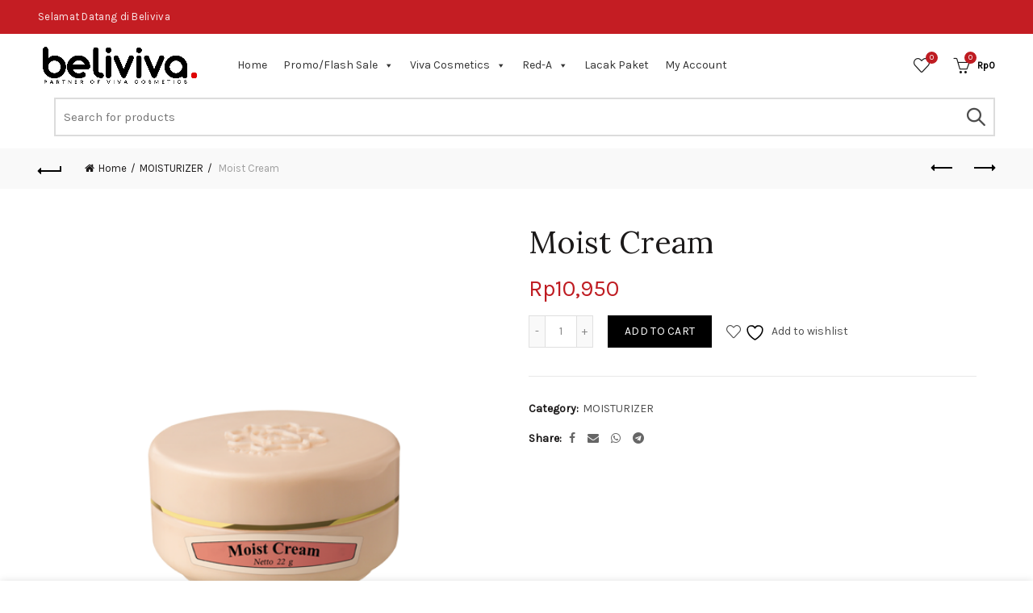

--- FILE ---
content_type: text/html; charset=UTF-8
request_url: https://beliviva.vivacosmetic.com/product/moist-cream/
body_size: 40589
content:
<!DOCTYPE html>
<!--[if IE 8]>
<html class="ie ie8" lang="id">
<![endif]-->
<!--[if !(IE 7) & !(IE 8)]><!-->
<html lang="id">
<!--<![endif]-->
<head>
	<meta charset="UTF-8">
	<meta name="viewport" content="width=device-width, initial-scale=1.0, maximum-scale=1.0, user-scalable=no">
	<link rel="profile" href="https://gmpg.org/xfn/11">
	<link rel="pingback" href="https://beliviva.vivacosmetic.com/xmlrpc.php">
					<script>document.documentElement.className = document.documentElement.className + ' yes-js js_active js'</script>
			<title>Moist Cream &#8211; Beliviva</title>
<meta name='robots' content='max-image-preview:large' />
	<style>img:is([sizes="auto" i], [sizes^="auto," i]) { contain-intrinsic-size: 3000px 1500px }</style>
	<link rel='dns-prefetch' href='//fonts.googleapis.com' />
<link rel='preconnect' href='https://fonts.gstatic.com' crossorigin />
<link rel="alternate" type="application/rss+xml" title="Beliviva &raquo; Feed" href="https://beliviva.vivacosmetic.com/feed/" />
<link rel="alternate" type="application/rss+xml" title="Beliviva &raquo; Umpan Komentar" href="https://beliviva.vivacosmetic.com/comments/feed/" />
<link rel="alternate" type="application/rss+xml" title="Beliviva &raquo; Moist Cream Umpan Komentar" href="https://beliviva.vivacosmetic.com/product/moist-cream/feed/" />
<link rel='stylesheet' id='acfwf-wc-cart-block-integration-css' href='https://beliviva.vivacosmetic.com/wp-content/plugins/advanced-coupons-for-woocommerce-free/dist/assets/index-467dde24.css?ver=1733404228' type='text/css' media='all' />
<link rel='stylesheet' id='acfwf-wc-checkout-block-integration-css' href='https://beliviva.vivacosmetic.com/wp-content/plugins/advanced-coupons-for-woocommerce-free/dist/assets/index-2a7d8588.css?ver=1733404228' type='text/css' media='all' />
<style id='wp-emoji-styles-inline-css' type='text/css'>

	img.wp-smiley, img.emoji {
		display: inline !important;
		border: none !important;
		box-shadow: none !important;
		height: 1em !important;
		width: 1em !important;
		margin: 0 0.07em !important;
		vertical-align: -0.1em !important;
		background: none !important;
		padding: 0 !important;
	}
</style>
<link rel='stylesheet' id='wp-block-library-css' href='https://beliviva.vivacosmetic.com/wp-includes/css/dist/block-library/style.min.css?ver=6.7.4' type='text/css' media='all' />
<link rel='stylesheet' id='acfw-blocks-frontend-css' href='https://beliviva.vivacosmetic.com/wp-content/plugins/advanced-coupons-for-woocommerce-free/css/acfw-blocks-frontend.css?ver=4.6.4' type='text/css' media='all' />
<link rel='stylesheet' id='jquery-selectBox-css' href='https://beliviva.vivacosmetic.com/wp-content/plugins/yith-woocommerce-wishlist/assets/css/jquery.selectBox.css?ver=1.2.0' type='text/css' media='all' />
<link rel='stylesheet' id='woocommerce_prettyPhoto_css-css' href='//beliviva.vivacosmetic.com/wp-content/plugins/woocommerce/assets/css/prettyPhoto.css?ver=3.1.6' type='text/css' media='all' />
<link rel='stylesheet' id='yith-wcwl-main-css' href='https://beliviva.vivacosmetic.com/wp-content/plugins/yith-woocommerce-wishlist/assets/css/style.css?ver=4.0.1' type='text/css' media='all' />
<style id='yith-wcwl-main-inline-css' type='text/css'>
 :root { --rounded-corners-radius: 16px; --add-to-cart-rounded-corners-radius: 16px; --color-headers-background: #F4F4F4; --feedback-duration: 3s } 
 :root { --rounded-corners-radius: 16px; --add-to-cart-rounded-corners-radius: 16px; --color-headers-background: #F4F4F4; --feedback-duration: 3s } 
</style>
<style id='classic-theme-styles-inline-css' type='text/css'>
/*! This file is auto-generated */
.wp-block-button__link{color:#fff;background-color:#32373c;border-radius:9999px;box-shadow:none;text-decoration:none;padding:calc(.667em + 2px) calc(1.333em + 2px);font-size:1.125em}.wp-block-file__button{background:#32373c;color:#fff;text-decoration:none}
</style>
<style id='global-styles-inline-css' type='text/css'>
:root{--wp--preset--aspect-ratio--square: 1;--wp--preset--aspect-ratio--4-3: 4/3;--wp--preset--aspect-ratio--3-4: 3/4;--wp--preset--aspect-ratio--3-2: 3/2;--wp--preset--aspect-ratio--2-3: 2/3;--wp--preset--aspect-ratio--16-9: 16/9;--wp--preset--aspect-ratio--9-16: 9/16;--wp--preset--color--black: #000000;--wp--preset--color--cyan-bluish-gray: #abb8c3;--wp--preset--color--white: #ffffff;--wp--preset--color--pale-pink: #f78da7;--wp--preset--color--vivid-red: #cf2e2e;--wp--preset--color--luminous-vivid-orange: #ff6900;--wp--preset--color--luminous-vivid-amber: #fcb900;--wp--preset--color--light-green-cyan: #7bdcb5;--wp--preset--color--vivid-green-cyan: #00d084;--wp--preset--color--pale-cyan-blue: #8ed1fc;--wp--preset--color--vivid-cyan-blue: #0693e3;--wp--preset--color--vivid-purple: #9b51e0;--wp--preset--gradient--vivid-cyan-blue-to-vivid-purple: linear-gradient(135deg,rgba(6,147,227,1) 0%,rgb(155,81,224) 100%);--wp--preset--gradient--light-green-cyan-to-vivid-green-cyan: linear-gradient(135deg,rgb(122,220,180) 0%,rgb(0,208,130) 100%);--wp--preset--gradient--luminous-vivid-amber-to-luminous-vivid-orange: linear-gradient(135deg,rgba(252,185,0,1) 0%,rgba(255,105,0,1) 100%);--wp--preset--gradient--luminous-vivid-orange-to-vivid-red: linear-gradient(135deg,rgba(255,105,0,1) 0%,rgb(207,46,46) 100%);--wp--preset--gradient--very-light-gray-to-cyan-bluish-gray: linear-gradient(135deg,rgb(238,238,238) 0%,rgb(169,184,195) 100%);--wp--preset--gradient--cool-to-warm-spectrum: linear-gradient(135deg,rgb(74,234,220) 0%,rgb(151,120,209) 20%,rgb(207,42,186) 40%,rgb(238,44,130) 60%,rgb(251,105,98) 80%,rgb(254,248,76) 100%);--wp--preset--gradient--blush-light-purple: linear-gradient(135deg,rgb(255,206,236) 0%,rgb(152,150,240) 100%);--wp--preset--gradient--blush-bordeaux: linear-gradient(135deg,rgb(254,205,165) 0%,rgb(254,45,45) 50%,rgb(107,0,62) 100%);--wp--preset--gradient--luminous-dusk: linear-gradient(135deg,rgb(255,203,112) 0%,rgb(199,81,192) 50%,rgb(65,88,208) 100%);--wp--preset--gradient--pale-ocean: linear-gradient(135deg,rgb(255,245,203) 0%,rgb(182,227,212) 50%,rgb(51,167,181) 100%);--wp--preset--gradient--electric-grass: linear-gradient(135deg,rgb(202,248,128) 0%,rgb(113,206,126) 100%);--wp--preset--gradient--midnight: linear-gradient(135deg,rgb(2,3,129) 0%,rgb(40,116,252) 100%);--wp--preset--font-size--small: 13px;--wp--preset--font-size--medium: 20px;--wp--preset--font-size--large: 36px;--wp--preset--font-size--x-large: 42px;--wp--preset--spacing--20: 0.44rem;--wp--preset--spacing--30: 0.67rem;--wp--preset--spacing--40: 1rem;--wp--preset--spacing--50: 1.5rem;--wp--preset--spacing--60: 2.25rem;--wp--preset--spacing--70: 3.38rem;--wp--preset--spacing--80: 5.06rem;--wp--preset--shadow--natural: 6px 6px 9px rgba(0, 0, 0, 0.2);--wp--preset--shadow--deep: 12px 12px 50px rgba(0, 0, 0, 0.4);--wp--preset--shadow--sharp: 6px 6px 0px rgba(0, 0, 0, 0.2);--wp--preset--shadow--outlined: 6px 6px 0px -3px rgba(255, 255, 255, 1), 6px 6px rgba(0, 0, 0, 1);--wp--preset--shadow--crisp: 6px 6px 0px rgba(0, 0, 0, 1);}:where(.is-layout-flex){gap: 0.5em;}:where(.is-layout-grid){gap: 0.5em;}body .is-layout-flex{display: flex;}.is-layout-flex{flex-wrap: wrap;align-items: center;}.is-layout-flex > :is(*, div){margin: 0;}body .is-layout-grid{display: grid;}.is-layout-grid > :is(*, div){margin: 0;}:where(.wp-block-columns.is-layout-flex){gap: 2em;}:where(.wp-block-columns.is-layout-grid){gap: 2em;}:where(.wp-block-post-template.is-layout-flex){gap: 1.25em;}:where(.wp-block-post-template.is-layout-grid){gap: 1.25em;}.has-black-color{color: var(--wp--preset--color--black) !important;}.has-cyan-bluish-gray-color{color: var(--wp--preset--color--cyan-bluish-gray) !important;}.has-white-color{color: var(--wp--preset--color--white) !important;}.has-pale-pink-color{color: var(--wp--preset--color--pale-pink) !important;}.has-vivid-red-color{color: var(--wp--preset--color--vivid-red) !important;}.has-luminous-vivid-orange-color{color: var(--wp--preset--color--luminous-vivid-orange) !important;}.has-luminous-vivid-amber-color{color: var(--wp--preset--color--luminous-vivid-amber) !important;}.has-light-green-cyan-color{color: var(--wp--preset--color--light-green-cyan) !important;}.has-vivid-green-cyan-color{color: var(--wp--preset--color--vivid-green-cyan) !important;}.has-pale-cyan-blue-color{color: var(--wp--preset--color--pale-cyan-blue) !important;}.has-vivid-cyan-blue-color{color: var(--wp--preset--color--vivid-cyan-blue) !important;}.has-vivid-purple-color{color: var(--wp--preset--color--vivid-purple) !important;}.has-black-background-color{background-color: var(--wp--preset--color--black) !important;}.has-cyan-bluish-gray-background-color{background-color: var(--wp--preset--color--cyan-bluish-gray) !important;}.has-white-background-color{background-color: var(--wp--preset--color--white) !important;}.has-pale-pink-background-color{background-color: var(--wp--preset--color--pale-pink) !important;}.has-vivid-red-background-color{background-color: var(--wp--preset--color--vivid-red) !important;}.has-luminous-vivid-orange-background-color{background-color: var(--wp--preset--color--luminous-vivid-orange) !important;}.has-luminous-vivid-amber-background-color{background-color: var(--wp--preset--color--luminous-vivid-amber) !important;}.has-light-green-cyan-background-color{background-color: var(--wp--preset--color--light-green-cyan) !important;}.has-vivid-green-cyan-background-color{background-color: var(--wp--preset--color--vivid-green-cyan) !important;}.has-pale-cyan-blue-background-color{background-color: var(--wp--preset--color--pale-cyan-blue) !important;}.has-vivid-cyan-blue-background-color{background-color: var(--wp--preset--color--vivid-cyan-blue) !important;}.has-vivid-purple-background-color{background-color: var(--wp--preset--color--vivid-purple) !important;}.has-black-border-color{border-color: var(--wp--preset--color--black) !important;}.has-cyan-bluish-gray-border-color{border-color: var(--wp--preset--color--cyan-bluish-gray) !important;}.has-white-border-color{border-color: var(--wp--preset--color--white) !important;}.has-pale-pink-border-color{border-color: var(--wp--preset--color--pale-pink) !important;}.has-vivid-red-border-color{border-color: var(--wp--preset--color--vivid-red) !important;}.has-luminous-vivid-orange-border-color{border-color: var(--wp--preset--color--luminous-vivid-orange) !important;}.has-luminous-vivid-amber-border-color{border-color: var(--wp--preset--color--luminous-vivid-amber) !important;}.has-light-green-cyan-border-color{border-color: var(--wp--preset--color--light-green-cyan) !important;}.has-vivid-green-cyan-border-color{border-color: var(--wp--preset--color--vivid-green-cyan) !important;}.has-pale-cyan-blue-border-color{border-color: var(--wp--preset--color--pale-cyan-blue) !important;}.has-vivid-cyan-blue-border-color{border-color: var(--wp--preset--color--vivid-cyan-blue) !important;}.has-vivid-purple-border-color{border-color: var(--wp--preset--color--vivid-purple) !important;}.has-vivid-cyan-blue-to-vivid-purple-gradient-background{background: var(--wp--preset--gradient--vivid-cyan-blue-to-vivid-purple) !important;}.has-light-green-cyan-to-vivid-green-cyan-gradient-background{background: var(--wp--preset--gradient--light-green-cyan-to-vivid-green-cyan) !important;}.has-luminous-vivid-amber-to-luminous-vivid-orange-gradient-background{background: var(--wp--preset--gradient--luminous-vivid-amber-to-luminous-vivid-orange) !important;}.has-luminous-vivid-orange-to-vivid-red-gradient-background{background: var(--wp--preset--gradient--luminous-vivid-orange-to-vivid-red) !important;}.has-very-light-gray-to-cyan-bluish-gray-gradient-background{background: var(--wp--preset--gradient--very-light-gray-to-cyan-bluish-gray) !important;}.has-cool-to-warm-spectrum-gradient-background{background: var(--wp--preset--gradient--cool-to-warm-spectrum) !important;}.has-blush-light-purple-gradient-background{background: var(--wp--preset--gradient--blush-light-purple) !important;}.has-blush-bordeaux-gradient-background{background: var(--wp--preset--gradient--blush-bordeaux) !important;}.has-luminous-dusk-gradient-background{background: var(--wp--preset--gradient--luminous-dusk) !important;}.has-pale-ocean-gradient-background{background: var(--wp--preset--gradient--pale-ocean) !important;}.has-electric-grass-gradient-background{background: var(--wp--preset--gradient--electric-grass) !important;}.has-midnight-gradient-background{background: var(--wp--preset--gradient--midnight) !important;}.has-small-font-size{font-size: var(--wp--preset--font-size--small) !important;}.has-medium-font-size{font-size: var(--wp--preset--font-size--medium) !important;}.has-large-font-size{font-size: var(--wp--preset--font-size--large) !important;}.has-x-large-font-size{font-size: var(--wp--preset--font-size--x-large) !important;}
:where(.wp-block-post-template.is-layout-flex){gap: 1.25em;}:where(.wp-block-post-template.is-layout-grid){gap: 1.25em;}
:where(.wp-block-columns.is-layout-flex){gap: 2em;}:where(.wp-block-columns.is-layout-grid){gap: 2em;}
:root :where(.wp-block-pullquote){font-size: 1.5em;line-height: 1.6;}
</style>
<link rel='stylesheet' id='user-registration-general-css' href='https://beliviva.vivacosmetic.com/wp-content/plugins/user-registration/assets/css/user-registration.css?ver=3.3.5.2' type='text/css' media='all' />
<style id='woocommerce-inline-inline-css' type='text/css'>
.woocommerce form .form-row .required { visibility: visible; }
</style>
<link rel='stylesheet' id='megamenu-css' href='https://beliviva.vivacosmetic.com/wp-content/uploads/maxmegamenu/style.css?ver=d0c78f' type='text/css' media='all' />
<link rel='stylesheet' id='dashicons-css' href='https://beliviva.vivacosmetic.com/wp-includes/css/dashicons.min.css?ver=6.7.4' type='text/css' media='all' />
<style id='dashicons-inline-css' type='text/css'>
[data-font="Dashicons"]:before {font-family: 'Dashicons' !important;content: attr(data-icon) !important;speak: none !important;font-weight: normal !important;font-variant: normal !important;text-transform: none !important;line-height: 1 !important;font-style: normal !important;-webkit-font-smoothing: antialiased !important;-moz-osx-font-smoothing: grayscale !important;}
</style>
<link rel='stylesheet' id='yith_wcpb_bundle_frontend_style-css' href='https://beliviva.vivacosmetic.com/wp-content/plugins/yith-woocommerce-product-bundles-premium/assets/css/frontend.css?ver=6.7.4' type='text/css' media='all' />
<link rel='stylesheet' id='woo-wallet-style-css' href='https://beliviva.vivacosmetic.com/wp-content/plugins/woo-wallet/assets/css/frontend.css?ver=1.4.10' type='text/css' media='all' />
<link rel="preload" as="style" href="https://fonts.googleapis.com/css?family=Karla%7CLora%7CLato&#038;display=swap&#038;ver=1711614530" /><link rel="stylesheet" href="https://fonts.googleapis.com/css?family=Karla%7CLora%7CLato&#038;display=swap&#038;ver=1711614530" media="print" onload="this.media='all'"><noscript><link rel="stylesheet" href="https://fonts.googleapis.com/css?family=Karla%7CLora%7CLato&#038;display=swap&#038;ver=1711614530" /></noscript><link rel='stylesheet' id='font-awesome-css-css' href='https://beliviva.vivacosmetic.com/wp-content/themes/basel/css/font-awesome.min.css?ver=4.6.1' type='text/css' media='all' />
<link rel='stylesheet' id='bootstrap-css' href='https://beliviva.vivacosmetic.com/wp-content/themes/basel/css/bootstrap.min.css?ver=4.6.1' type='text/css' media='all' />
<link rel='stylesheet' id='basel-style-css' href='https://beliviva.vivacosmetic.com/wp-content/themes/basel/style.min.css?ver=4.6.1' type='text/css' media='all' />
<script type="text/template" id="tmpl-variation-template">
	<div class="woocommerce-variation-description">{{{ data.variation.variation_description }}}</div>
	<div class="woocommerce-variation-price">{{{ data.variation.price_html }}}</div>
	<div class="woocommerce-variation-availability">{{{ data.variation.availability_html }}}</div>
</script>
<script type="text/template" id="tmpl-unavailable-variation-template">
	<p>Sorry, this product is unavailable. Please choose a different combination.</p>
</script>
<script src="https://beliviva.vivacosmetic.com/wp-includes/js/jquery/jquery.min.js?ver=3.7.1" id="jquery-core-js"></script>
<script src="https://beliviva.vivacosmetic.com/wp-includes/js/jquery/jquery-migrate.min.js?ver=3.4.1" id="jquery-migrate-js"></script>
<script src="https://beliviva.vivacosmetic.com/wp-content/plugins/woocommerce/assets/js/jquery-blockui/jquery.blockUI.min.js?ver=2.7.0-wc.8.5.4" id="jquery-blockui-js" data-wp-strategy="defer"></script>
<script id="wc-add-to-cart-js-extra">
var wc_add_to_cart_params = {"ajax_url":"\/wp-admin\/admin-ajax.php","wc_ajax_url":"\/?wc-ajax=%%endpoint%%","i18n_view_cart":"View cart","cart_url":"https:\/\/beliviva.vivacosmetic.com\/cart\/","is_cart":"","cart_redirect_after_add":"no"};
</script>
<script src="https://beliviva.vivacosmetic.com/wp-content/plugins/woocommerce/assets/js/frontend/add-to-cart.min.js?ver=8.5.4" id="wc-add-to-cart-js" defer data-wp-strategy="defer"></script>
<script id="wc-single-product-js-extra">
var wc_single_product_params = {"i18n_required_rating_text":"Please select a rating","review_rating_required":"yes","flexslider":{"rtl":false,"animation":"slide","smoothHeight":true,"directionNav":false,"controlNav":"thumbnails","slideshow":false,"animationSpeed":500,"animationLoop":false,"allowOneSlide":false},"zoom_enabled":"1","zoom_options":[],"photoswipe_enabled":"","photoswipe_options":{"shareEl":false,"closeOnScroll":false,"history":false,"hideAnimationDuration":0,"showAnimationDuration":0},"flexslider_enabled":""};
</script>
<script src="https://beliviva.vivacosmetic.com/wp-content/plugins/woocommerce/assets/js/frontend/single-product.min.js?ver=8.5.4" id="wc-single-product-js" defer data-wp-strategy="defer"></script>
<script src="https://beliviva.vivacosmetic.com/wp-content/plugins/woocommerce/assets/js/js-cookie/js.cookie.min.js?ver=2.1.4-wc.8.5.4" id="js-cookie-js" data-wp-strategy="defer"></script>
<script id="woocommerce-js-extra">
var woocommerce_params = {"ajax_url":"\/wp-admin\/admin-ajax.php","wc_ajax_url":"\/?wc-ajax=%%endpoint%%"};
</script>
<script src="https://beliviva.vivacosmetic.com/wp-content/plugins/woocommerce/assets/js/frontend/woocommerce.min.js?ver=8.5.4" id="woocommerce-js" defer data-wp-strategy="defer"></script>
<script src="https://beliviva.vivacosmetic.com/wp-includes/js/underscore.min.js?ver=1.13.7" id="underscore-js"></script>
<script id="wp-util-js-extra">
var _wpUtilSettings = {"ajax":{"url":"\/wp-admin\/admin-ajax.php"}};
</script>
<script src="https://beliviva.vivacosmetic.com/wp-includes/js/wp-util.min.js?ver=6.7.4" id="wp-util-js"></script>
<!--[if lt IE 9]>
<script src="https://beliviva.vivacosmetic.com/wp-content/themes/basel/js/html5.min.js?ver=4.6.1" id="basel_html5shiv-js"></script>
<![endif]-->
<link rel="https://api.w.org/" href="https://beliviva.vivacosmetic.com/wp-json/" /><link rel="alternate" title="JSON" type="application/json" href="https://beliviva.vivacosmetic.com/wp-json/wp/v2/product/24313" /><link rel="EditURI" type="application/rsd+xml" title="RSD" href="https://beliviva.vivacosmetic.com/xmlrpc.php?rsd" />
<meta name="generator" content="WordPress 6.7.4" />
<meta name="generator" content="WooCommerce 8.5.4" />
<link rel="canonical" href="https://beliviva.vivacosmetic.com/product/moist-cream/" />
<link rel='shortlink' href='https://beliviva.vivacosmetic.com/?p=24313' />
<link rel="alternate" title="oEmbed (JSON)" type="application/json+oembed" href="https://beliviva.vivacosmetic.com/wp-json/oembed/1.0/embed?url=https%3A%2F%2Fbeliviva.vivacosmetic.com%2Fproduct%2Fmoist-cream%2F" />
<link rel="alternate" title="oEmbed (XML)" type="text/xml+oembed" href="https://beliviva.vivacosmetic.com/wp-json/oembed/1.0/embed?url=https%3A%2F%2Fbeliviva.vivacosmetic.com%2Fproduct%2Fmoist-cream%2F&#038;format=xml" />
<meta name="framework" content="Redux 4.2.12" /><style>
</style>
        <style> 
            	
			/* Shop popup */
			
			.basel-promo-popup {
			   max-width: 750px;
			}
	
            .site-logo {
                width: 20%;
            }    

            .site-logo img {
                max-width: 200px;
                max-height: 95px;
            }    

                            .right-column {
                    width: 250px;
                }  
            
                            .basel-woocommerce-layered-nav .basel-scroll {
                    max-height: 280px;
                }
            
			/* header Banner */
			.header-banner {
				height: 40px;
			}
	
			.header-banner-display .website-wrapper {
				margin-top:40px;
			}	

            /* Topbar height configs */

			.topbar-menu ul > li {
				line-height: 42px;
			}
			
			.topbar-wrapp,
			.topbar-content:before {
				height: 42px;
			}
			
			.sticky-header-prepared.basel-top-bar-on .header-shop, 
			.sticky-header-prepared.basel-top-bar-on .header-split,
			.enable-sticky-header.basel-header-overlap.basel-top-bar-on .main-header {
				top: 42px;
			}

            /* Header height configs */

            /* Limit logo image height for according to header height */
            .site-logo img {
                max-height: 95px;
            } 

            /* And for sticky header logo also */
            .act-scroll .site-logo img,
            .header-clone .site-logo img {
                max-height: 75px;
            }   

            /* Set sticky headers height for cloned headers based on menu links line height */
            .header-clone .main-nav .menu > li > a {
                height: 75px;
                line-height: 75px;
            } 

            /* Height for switch logos */

            .sticky-header-real:not(.global-header-menu-top) .switch-logo-enable .basel-logo {
                height: 95px;
            }

            .sticky-header-real:not(.global-header-menu-top) .act-scroll .switch-logo-enable .basel-logo {
                height: 75px;
            }

            .sticky-header-real:not(.global-header-menu-top) .act-scroll .switch-logo-enable {
                transform: translateY(-75px);
                -webkit-transform: translateY(-75px);
            }

                            /* Header height for these layouts based on it's menu links line height */
                .main-nav .menu > li > a {
                    height: 95px;
                    line-height: 95px;
                }  
                /* The same for sticky header */
                .act-scroll .main-nav .menu > li > a {
                    height: 75px;
                    line-height: 75px;
                }  
            
            
            
            
            /* Page headings settings for heading overlap. Calculate on the header height base */

            .basel-header-overlap .title-size-default,
            .basel-header-overlap .title-size-small,
            .basel-header-overlap .title-shop.without-title.title-size-default,
            .basel-header-overlap .title-shop.without-title.title-size-small {
                padding-top: 135px;
            }


            .basel-header-overlap .title-shop.without-title.title-size-large,
            .basel-header-overlap .title-size-large {
                padding-top: 215px;
            }

            @media (max-width: 991px) {

				/* header Banner */
				.header-banner {
					height: 40px;
				}
	
				.header-banner-display .website-wrapper {
					margin-top:40px;
				}

	            /* Topbar height configs */
				.topbar-menu ul > li {
					line-height: 38px;
				}
				
				.topbar-wrapp,
				.topbar-content:before {
					height: 38px;
				}
				
				.sticky-header-prepared.basel-top-bar-on .header-shop, 
				.sticky-header-prepared.basel-top-bar-on .header-split,
				.enable-sticky-header.basel-header-overlap.basel-top-bar-on .main-header {
					top: 38px;
				}

                /* Set header height for mobile devices */
                .main-header .wrapp-header {
                    min-height: 60px;
                } 

                /* Limit logo image height for mobile according to mobile header height */
                .site-logo img {
                    max-height: 60px;
                }   

                /* Limit logo on sticky header. Both header real and header cloned */
                .act-scroll .site-logo img,
                .header-clone .site-logo img {
                    max-height: 60px;
                }

                /* Height for switch logos */

                .main-header .switch-logo-enable .basel-logo {
                    height: 60px;
                }

                .sticky-header-real:not(.global-header-menu-top) .act-scroll .switch-logo-enable .basel-logo {
                    height: 60px;
                }

                .sticky-header-real:not(.global-header-menu-top) .act-scroll .switch-logo-enable {
                    transform: translateY(-60px);
                    -webkit-transform: translateY(-60px);
                }

                /* Page headings settings for heading overlap. Calculate on the MOBILE header height base */
                .basel-header-overlap .title-size-default,
                .basel-header-overlap .title-size-small,
                .basel-header-overlap .title-shop.without-title.title-size-default,
                .basel-header-overlap .title-shop.without-title.title-size-small {
                    padding-top: 80px;
                }

                .basel-header-overlap .title-shop.without-title.title-size-large,
                .basel-header-overlap .title-size-large {
                    padding-top: 120px;
                }
 
            }
     
                    </style>
        
        
			<noscript><style>.woocommerce-product-gallery{ opacity: 1 !important; }</style></noscript>
	<meta name="generator" content="Elementor 3.25.10; features: additional_custom_breakpoints, e_optimized_control_loading; settings: css_print_method-external, google_font-enabled, font_display-auto">
			<style>
				.e-con.e-parent:nth-of-type(n+4):not(.e-lazyloaded):not(.e-no-lazyload),
				.e-con.e-parent:nth-of-type(n+4):not(.e-lazyloaded):not(.e-no-lazyload) * {
					background-image: none !important;
				}
				@media screen and (max-height: 1024px) {
					.e-con.e-parent:nth-of-type(n+3):not(.e-lazyloaded):not(.e-no-lazyload),
					.e-con.e-parent:nth-of-type(n+3):not(.e-lazyloaded):not(.e-no-lazyload) * {
						background-image: none !important;
					}
				}
				@media screen and (max-height: 640px) {
					.e-con.e-parent:nth-of-type(n+2):not(.e-lazyloaded):not(.e-no-lazyload),
					.e-con.e-parent:nth-of-type(n+2):not(.e-lazyloaded):not(.e-no-lazyload) * {
						background-image: none !important;
					}
				}
			</style>
			<link rel="modulepreload" href="https://beliviva.vivacosmetic.com/wp-content/plugins/advanced-coupons-for-woocommerce-free/dist/common/NoticesPlugin.4b31c3cc.js"  /><link rel="modulepreload" href="https://beliviva.vivacosmetic.com/wp-content/plugins/advanced-coupons-for-woocommerce-free/dist/common/NoticesPlugin.4b31c3cc.js"  /><link rel="icon" href="https://beliviva.vivacosmetic.com/wp-content/uploads/2019/05/cropped-logo-32x32.png" sizes="32x32" />
<link rel="icon" href="https://beliviva.vivacosmetic.com/wp-content/uploads/2019/05/cropped-logo-192x192.png" sizes="192x192" />
<link rel="apple-touch-icon" href="https://beliviva.vivacosmetic.com/wp-content/uploads/2019/05/cropped-logo-180x180.png" />
<meta name="msapplication-TileImage" content="https://beliviva.vivacosmetic.com/wp-content/uploads/2019/05/cropped-logo-270x270.png" />
<style id="basel_options-dynamic-css" title="dynamic-css" class="redux-options-output">.page-title-default{background-color:#a8a8a8;}.topbar-wrapp{background-color:#c41d23;}.footer-container{background-color:#2d2d2d;}body,p,
.widget_nav_mega_menu .menu > li > a, 
.mega-navigation .menu > li > a,
.basel-navigation .menu > li.menu-item-design-full-width .sub-sub-menu li a, 
.basel-navigation .menu > li.menu-item-design-sized .sub-sub-menu li a,
.basel-navigation .menu > li.menu-item-design-default .sub-menu li a,
.font-default
		{font-family:Karla,Arial, Helvetica, sans-serif;font-display:swap;}h1 a, h2 a, h3 a, h4 a, h5 a, h6 a, h1, h2, h3, h4, h5, h6, .title,table th,
.wc-tabs li a,
.masonry-filter li a,
.woocommerce .cart-empty,
.basel-navigation .menu > li.menu-item-design-full-width .sub-menu > li > a, 
.basel-navigation .menu > li.menu-item-design-sized .sub-menu > li > a,
.mega-menu-list > li > a,
fieldset legend,
table th,
.basel-empty-compare,
.compare-field,
.compare-value:before,
.color-scheme-dark .info-box-inner h1,
.color-scheme-dark .info-box-inner h2,
.color-scheme-dark .info-box-inner h3,
.color-scheme-dark .info-box-inner h4,
.color-scheme-dark .info-box-inner h5,
.color-scheme-dark .info-box-inner h6

		{font-family:Karla,'MS Sans Serif', Geneva, sans-serif;font-weight:normal;font-style:normal;font-display:swap;}

.product-title a,
.post-slide .entry-title a,
.category-grid-item .hover-mask h3,
.basel-search-full-screen .basel-search-inner input[type="text"],
.blog-post-loop .entry-title,
.post-title-large-image .entry-title,
.single-product-content .entry-title
		,.font-title{font-family:Lora,'MS Sans Serif', Geneva, sans-serif;font-weight:normal;font-style:normal;font-display:swap;}.title-alt, .subtitle, .font-alt, .basel-entry-meta{font-family:Lato,'Comic Sans MS', cursive;font-weight:normal;font-style:normal;font-display:swap;}.widgettitle, .widget-title{font-display:swap;}.main-nav .menu > li > a{font-display:swap;}.color-primary,.mobile-nav ul li.current-menu-item > a,.main-nav .menu > li.current-menu-item > a,.main-nav .menu > li.onepage-link.current-menu-item > a,.main-nav .menu > li > a:hover,.main-nav .menu > li > a:focus,.basel-navigation .menu>li.menu-item-design-default ul li:hover>a,.basel-navigation .menu > li.menu-item-design-full-width .sub-menu li a:hover, .basel-navigation .menu > li.menu-item-design-sized .sub-menu li a:hover,.basel-product-categories.responsive-cateogires li.current-cat > a, .basel-product-categories.responsive-cateogires li.current-cat-parent > a,.basel-product-categories.responsive-cateogires li.current-cat-ancestor > a,.basel-my-account-links a:hover:before, .basel-my-account-links a:focus:before,.mega-menu-list > li > a:hover,.mega-menu-list .sub-sub-menu li a:hover,a[href^=tel],.topbar-menu ul > li > .sub-menu-dropdown li > a:hover,.btn.btn-color-primary.btn-style-bordered,.button.btn-color-primary.btn-style-bordered,button.btn-color-primary.btn-style-bordered,.added_to_cart.btn-color-primary.btn-style-bordered,input[type=submit].btn-color-primary.btn-style-bordered,a.login-to-prices-msg,a.login-to-prices-msg:hover,.basel-dark .single-product-content .entry-summary .yith-wcwl-add-to-wishlist .yith-wcwl-wishlistaddedbrowse a:before, .basel-dark .single-product-content .entry-summary .yith-wcwl-add-to-wishlist .yith-wcwl-wishlistexistsbrowse a:before,.basel-dark .read-more-section .btn-read-more,.basel-dark .products-footer .basel-blog-load-more, .basel-dark .products-footer .basel-products-load-more, .basel-dark .products-footer .basel-portfolio-load-more, .basel-dark .blog-footer .basel-blog-load-more, .basel-dark .blog-footer .basel-products-load-more, .basel-dark .blog-footer .basel-portfolio-load-more, .basel-dark .portfolio-footer .basel-blog-load-more, .basel-dark .portfolio-footer .basel-products-load-more, .basel-dark .portfolio-footer .basel-portfolio-load-more,.basel-dark .color-primary,.basel-hover-link .swap-elements .btn-add a,.basel-hover-link .swap-elements .btn-add a:hover,.basel-hover-link .swap-elements .btn-add a:focus,.blog-post-loop .entry-title a:hover,.blog-post-loop.sticky .entry-title:before,.post-slide .entry-title a:hover,.comments-area .reply a,.single-post-navigation a:hover,blockquote footer:before,blockquote cite,.format-quote .entry-content blockquote cite, .format-quote .entry-content blockquote cite a,.basel-entry-meta .meta-author a,.search-no-results.woocommerce .site-content:before,.search-no-results .not-found .entry-header:before,.login-form-footer .lost_password:hover, .login-form-footer .lost_password:focus,.error404 .page-title,.menu-label-new:after,.widget_shopping_cart .product_list_widget li .quantity .amount,.product_list_widget li ins .amount,.price ins > .amount,.price ins,.single-product .price,.single-product .price .amount,.popup-quick-view .price,.popup-quick-view .price .amount,.basel-products-nav .product-short .price,.basel-products-nav .product-short .price .amount,.star-rating span:before,.single-product-content .comment-form .stars span a:hover,.single-product-content .comment-form .stars span a.active,.tabs-layout-accordion .basel-tab-wrapper .basel-accordion-title:hover,.tabs-layout-accordion .basel-tab-wrapper .basel-accordion-title.active,.single-product-content .woocommerce-product-details__short-description ul > li:before, .single-product-content #tab-description ul > li:before, .blog-post-loop .entry-content ul > li:before, .comments-area .comment-list li ul > li:before,.brands-list .brand-item a:hover,.sidebar-widget li a:hover, .filter-widget li a:hover,.sidebar-widget li > ul li a:hover, .filter-widget li > ul li a:hover,.basel-price-filter ul li a:hover .amount,.basel-hover-effect-4 .swap-elements > a,.basel-hover-effect-4 .swap-elements > a:hover,.product-grid-item .basel-product-cats a:hover, .product-grid-item .basel-product-brands-links a:hover,.wishlist_table tr td.product-price ins .amount,.basel-buttons .yith-wcwl-add-to-wishlist .yith-wcwl-wishlistaddedbrowse > a, .basel-buttons .yith-wcwl-add-to-wishlist .yith-wcwl-wishlistexistsbrowse > a,.basel-buttons .yith-wcwl-add-to-wishlist .yith-wcwl-wishlistaddedbrowse > a:hover, .basel-buttons .yith-wcwl-add-to-wishlist .yith-wcwl-wishlistexistsbrowse > a:hover,.basel-buttons .product-compare-button > a.added:before,.single-product-content .entry-summary .yith-wcwl-add-to-wishlist a:hover,.single-product-content .container .entry-summary .yith-wcwl-add-to-wishlist a:hover:before,.single-product-content .entry-summary .yith-wcwl-add-to-wishlist .yith-wcwl-wishlistaddedbrowse a:before, .single-product-content .entry-summary .yith-wcwl-add-to-wishlist .yith-wcwl-wishlistexistsbrowse a:before,.single-product-content .entry-summary .yith-wcwl-add-to-wishlist .yith-wcwl-add-button.feid-in > a:before,.basel-sticky-btn .basel-sticky-btn-wishlist.exists, .basel-sticky-btn .basel-sticky-btn-wishlist:hover,.vendors-list ul li a:hover,.product-list-item .product-list-buttons .yith-wcwl-add-to-wishlist a:hover,.product-list-item .product-list-buttons .yith-wcwl-add-to-wishlist a:focus, .product-list-item .product-list-buttons .product-compare-button a:hover,.product-list-item .product-list-buttons .product-compare-button a:focus,.product-list-item .product-list-buttons .yith-wcwl-add-to-wishlist .yith-wcwl-wishlistexistsbrowse > a:before,.product-list-item .product-list-buttons .yith-wcwl-add-to-wishlist .yith-wcwl-wishlistaddedbrowse > a:before,.product-list-item .product-list-buttons .product-compare-button > a.added:before,.single-product-content .entry-summary .compare-btn-wrapper a:hover,.single-product-content .entry-summary .compare-btn-wrapper a:hover:before,.single-product-content .entry-summary .compare-btn-wrapper a.added:before,.single-product-content .entry-summary .basel-sizeguide-btn:hover,.single-product-content .entry-summary .basel-sizeguide-btn:hover:before,.blog-post-loop .entry-content ul li:before,.basel-menu-price .menu-price-price,.basel-menu-price.cursor-pointer:hover .menu-price-title,.comments-area #cancel-comment-reply-link:hover,.comments-area .comment-body .comment-edit-link:hover,.popup-quick-view .entry-summary .entry-title a:hover,.wpb_text_column ul:not(.social-icons) > li:before,.widget_product_categories .basel-cats-toggle:hover,.widget_product_categories .toggle-active,.widget_product_categories .current-cat-parent > a, .widget_product_categories .current-cat > a,.woocommerce-checkout-review-order-table tfoot .order-total td .amount,.widget_shopping_cart .product_list_widget li .remove:hover,.basel-active-filters .widget_layered_nav_filters ul li a .amount,.title-wrapper.basel-title-color-primary .title-subtitle,.widget_shopping_cart .widget_shopping_cart_content > .total .amount,.color-scheme-light .vc_tta-tabs.vc_tta-tabs-position-top.vc_tta-style-classic .vc_tta-tab.vc_active > a,.wpb-js-composer .vc_tta.vc_general.vc_tta-style-classic .vc_tta-tab.vc_active > a{color:#BF1C22;}.right-column .wishlist-info-widget > a > span,.basel-cart-design-2 > a .basel-cart-number, .basel-cart-design-3 > a .basel-cart-number,.btn.btn-color-primary,.button.btn-color-primary,button.btn-color-primary,.added_to_cart.btn-color-primary,input[type=submit].btn-color-primary,.btn.btn-color-primary:hover, .btn.btn-color-primary:focus, .button.btn-color-primary:hover, .button.btn-color-primary:focus, button.btn-color-primary:hover, button.btn-color-primary:focus, .added_to_cart.btn-color-primary:hover, .added_to_cart.btn-color-primary:focus, input[type=submit].btn-color-primary:hover, input[type=submit].btn-color-primary:focus,.btn.btn-color-primary.btn-style-bordered:hover,.btn.btn-color-primary.btn-style-bordered:focus,.button.btn-color-primary.btn-style-bordered:hover,.button.btn-color-primary.btn-style-bordered:focus,button.btn-color-primary.btn-style-bordered:hover,button.btn-color-primary.btn-style-bordered:focus,.added_to_cart.btn-color-primary.btn-style-bordered:hover,.added_to_cart.btn-color-primary.btn-style-bordered:focus,input[type=submit].btn-color-primary.btn-style-bordered:hover,input[type=submit].btn-color-primary.btn-style-bordered:focus,.widget_shopping_cart .widget_shopping_cart_content .buttons .checkout,.widget_shopping_cart .widget_shopping_cart_content .buttons .checkout:hover, .widget_shopping_cart .widget_shopping_cart_content .buttons .checkout:focus,.basel-search-dropdown .basel-search-wrapper .basel-search-inner form button,.basel-search-dropdown .basel-search-wrapper .basel-search-inner form button:hover,.basel-search-dropdown .basel-search-wrapper .basel-search-inner form button:focus,.no-results .searchform #searchsubmit,.no-results .searchform #searchsubmit:hover,.no-results .searchform #searchsubmit:focus,.comments-area .comment-respond input[type=submit],.comments-area .comment-respond input[type=submit]:hover,.comments-area .comment-respond input[type=submit]:focus,.woocommerce .cart-collaterals .cart_totals .wc-proceed-to-checkout > a.button,.woocommerce .cart-collaterals .cart_totals .wc-proceed-to-checkout > a.button:hover,.woocommerce .cart-collaterals .cart_totals .wc-proceed-to-checkout > a.button:focus,.woocommerce .checkout_coupon .button,.woocommerce .checkout_coupon .button:hover,.woocommerce .checkout_coupon .button:focus,.woocommerce .place-order button,.woocommerce .place-order button:hover,.woocommerce .place-order button:focus,.woocommerce-order-pay #order_review .button,.woocommerce-order-pay #order_review .button:hover,.woocommerce-order-pay #order_review .button:focus,.woocommerce input[name=track],.woocommerce input[name=track]:hover,.woocommerce input[name=track]:focus,.woocommerce input[name=save_account_details],.woocommerce input[name=save_address],.woocommerce-page input[name=save_account_details],.woocommerce-page input[name=save_address],.woocommerce input[name=save_account_details]:hover,.woocommerce input[name=save_account_details]:focus,.woocommerce input[name=save_address]:hover,.woocommerce input[name=save_address]:focus,.woocommerce-page input[name=save_account_details]:hover,.woocommerce-page input[name=save_account_details]:focus,.woocommerce-page input[name=save_address]:hover,.woocommerce-page input[name=save_address]:focus,.search-no-results .not-found .entry-content .searchform #searchsubmit,.search-no-results .not-found .entry-content .searchform #searchsubmit:hover, .search-no-results .not-found .entry-content .searchform #searchsubmit:focus,.error404 .page-content > .searchform #searchsubmit,.error404 .page-content > .searchform #searchsubmit:hover,.error404 .page-content > .searchform #searchsubmit:focus,.return-to-shop .button,.return-to-shop .button:hover,.return-to-shop .button:focus,.basel-hover-excerpt .btn-add a,.basel-hover-excerpt .btn-add a:hover,.basel-hover-excerpt .btn-add a:focus,.basel-hover-standard .btn-add > a,.basel-hover-standard .btn-add > a:hover,.basel-hover-standard .btn-add > a:focus,.basel-price-table .basel-plan-footer > a,.basel-price-table .basel-plan-footer > a:hover, .basel-price-table .basel-plan-footer > a:focus,.basel-pf-btn button,.basel-pf-btn button:hover,.basel-pf-btn button:focus,.basel-info-box.box-style-border .info-btn-wrapper a,.basel-info-box.box-style-border .info-btn-wrapper a:hover,.basel-info-box.box-style-border .info-btn-wrapper a:focus,.basel-info-box2.box-style-border .info-btn-wrapper a,.basel-info-box2.box-style-border .info-btn-wrapper a:hover,.basel-info-box2.box-style-border .info-btn-wrapper a:focus,.basel-hover-quick .woocommerce-variation-add-to-cart .button,.basel-hover-quick .woocommerce-variation-add-to-cart .button:hover, .basel-hover-quick .woocommerce-variation-add-to-cart .button:focus,.product-list-item .product-list-buttons > a,.product-list-item .product-list-buttons > a:hover,.product-list-item .product-list-buttons > a:focus,.wpb_video_wrapper .button-play,.basel-navigation .menu > li.callto-btn > a,.basel-navigation .menu > li.callto-btn > a:hover,.basel-navigation .menu > li.callto-btn > a:focus,.basel-dark .products-footer .basel-blog-load-more:hover, .basel-dark .products-footer .basel-blog-load-more:focus, .basel-dark .products-footer .basel-products-load-more:hover, .basel-dark .products-footer .basel-products-load-more:focus, .basel-dark .products-footer .basel-portfolio-load-more:hover, .basel-dark .products-footer .basel-portfolio-load-more:focus, .basel-dark .blog-footer .basel-blog-load-more:hover, .basel-dark .blog-footer .basel-blog-load-more:focus, .basel-dark .blog-footer .basel-products-load-more:hover, .basel-dark .blog-footer .basel-products-load-more:focus, .basel-dark .blog-footer .basel-portfolio-load-more:hover, .basel-dark .blog-footer .basel-portfolio-load-more:focus, .basel-dark .portfolio-footer .basel-blog-load-more:hover, .basel-dark .portfolio-footer .basel-blog-load-more:focus, .basel-dark .portfolio-footer .basel-products-load-more:hover, .basel-dark .portfolio-footer .basel-products-load-more:focus, .basel-dark .portfolio-footer .basel-portfolio-load-more:hover, .basel-dark .portfolio-footer .basel-portfolio-load-more:focus,.basel-dark .feedback-form .wpcf7-submit, .basel-dark .mc4wp-form input[type=submit], .basel-dark .single_add_to_cart_button,.basel-dark .basel-compare-col .add_to_cart_button,.basel-dark .basel-compare-col .added_to_cart,.basel-dark .basel-sticky-btn .basel-sticky-add-to-cart,.basel-dark .single-product-content .comment-form .form-submit input[type=submit],.basel-dark .basel-registration-page .basel-switch-to-register, .basel-dark .register .button, .basel-dark .login .button, .basel-dark .lost_reset_password .button, .basel-dark .wishlist_table tr td.product-add-to-cart > .add_to_cart.button, .basel-dark .woocommerce .cart-actions .coupon .button,.basel-dark .feedback-form .wpcf7-submit:hover, .basel-dark .mc4wp-form input[type=submit]:hover, .basel-dark .single_add_to_cart_button:hover,.basel-dark .basel-compare-col .add_to_cart_button:hover,.basel-dark .basel-compare-col .added_to_cart:hover,.basel-dark .basel-sticky-btn .basel-sticky-add-to-cart:hover,.basel-dark .single-product-content .comment-form .form-submit input[type=submit]:hover,.basel-dark .basel-registration-page .basel-switch-to-register:hover, .basel-dark .register .button:hover, .basel-dark .login .button:hover, .basel-dark .lost_reset_password .button:hover, .basel-dark .wishlist_table tr td.product-add-to-cart > .add_to_cart.button:hover,.basel-dark .woocommerce .cart-actions .coupon .button:hover,.basel-ext-primarybtn-dark:focus, .basel-dark .feedback-form .wpcf7-submit:focus,.basel-dark .mc4wp-form input[type=submit]:focus, .basel-dark .single_add_to_cart_button:focus,.basel-dark .basel-compare-col .add_to_cart_button:focus,.basel-dark .basel-compare-col .added_to_cart:focus,.basel-dark .basel-sticky-btn .basel-sticky-add-to-cart:focus,.basel-dark .single-product-content .comment-form .form-submit input[type=submit]:focus,.basel-dark .basel-registration-page .basel-switch-to-register:focus, .basel-dark .register .button:focus, .basel-dark .login .button:focus, .basel-dark .lost_reset_password .button:focus, .basel-dark .wishlist_table tr td.product-add-to-cart > .add_to_cart.button:focus,.basel-dark .woocommerce .cart-actions .coupon .button:focus,.basel-stock-progress-bar .progress-bar,.widget_price_filter .ui-slider .ui-slider-handle:after,.widget_price_filter .ui-slider .ui-slider-range,.widget_tag_cloud .tagcloud a:hover,.widget_product_tag_cloud .tagcloud a:hover,div.bbp-submit-wrapper button,div.bbp-submit-wrapper button:hover,div.bbp-submit-wrapper button:focus,#bbpress-forums .bbp-search-form #bbp_search_submit,#bbpress-forums .bbp-search-form #bbp_search_submit:hover,#bbpress-forums .bbp-search-form #bbp_search_submit:focus,.select2-container--default .select2-results__option--highlighted[aria-selected], .product-video-button a:hover:before, .product-360-button a:hover:before,.mobile-nav ul li .up-icon,.scrollToTop:hover, .scrollToTop:focus,.basel-sticky-filter-btn:hover, .basel-sticky-filter-btn:focus,.categories-opened li a:active,.basel-price-table .basel-plan-price,.header-categories .secondary-header .mega-navigation,.widget_nav_mega_menu,.meta-post-categories,.slider-title:before,.title-wrapper.basel-title-style-simple .title:after,.menu-label-new,.product-label.onsale,.color-scheme-light .vc_tta-tabs.vc_tta-tabs-position-top.vc_tta-style-classic .vc_tta-tab.vc_active > a span:after,.wpb-js-composer .vc_tta.vc_general.vc_tta-style-classic .vc_tta-tab.vc_active > a span:after,.portfolio-with-bg-alt .portfolio-entry:hover .entry-header > .portfolio-info{background-color:#BF1C22;}.btn.btn-color-primary,.button.btn-color-primary,button.btn-color-primary,.added_to_cart.btn-color-primary,input[type=submit].btn-color-primary,.btn.btn-color-primary:hover, .btn.btn-color-primary:focus, .button.btn-color-primary:hover, .button.btn-color-primary:focus, button.btn-color-primary:hover, button.btn-color-primary:focus, .added_to_cart.btn-color-primary:hover, .added_to_cart.btn-color-primary:focus, input[type=submit].btn-color-primary:hover, input[type=submit].btn-color-primary:focus,.btn.btn-color-primary.btn-style-bordered:hover,.btn.btn-color-primary.btn-style-bordered:focus,.button.btn-color-primary.btn-style-bordered:hover,.button.btn-color-primary.btn-style-bordered:focus,button.btn-color-primary.btn-style-bordered:hover,button.btn-color-primary.btn-style-bordered:focus,.widget_shopping_cart .widget_shopping_cart_content .buttons .checkout,.widget_shopping_cart .widget_shopping_cart_content .buttons .checkout:hover,.widget_shopping_cart .widget_shopping_cart_content .buttons .checkout:focus,.basel-search-dropdown .basel-search-wrapper .basel-search-inner form button,.basel-search-dropdown .basel-search-wrapper .basel-search-inner form button:hover,.basel-search-dropdown .basel-search-wrapper .basel-search-inner form button:focus,.comments-area .comment-respond input[type=submit],.comments-area .comment-respond input[type=submit]:hover,.comments-area .comment-respond input[type=submit]:focus,.sidebar-container .mc4wp-form input[type=submit],.sidebar-container .mc4wp-form input[type=submit]:hover,.sidebar-container .mc4wp-form input[type=submit]:focus,.footer-container .mc4wp-form input[type=submit],.footer-container .mc4wp-form input[type=submit]:hover,.footer-container .mc4wp-form input[type=submit]:focus,.filters-area .mc4wp-form input[type=submit],.filters-area .mc4wp-form input[type=submit]:hover,.filters-area .mc4wp-form input[type=submit]:focus,.woocommerce .cart-collaterals .cart_totals .wc-proceed-to-checkout > a.button,.woocommerce .cart-collaterals .cart_totals .wc-proceed-to-checkout > a.button:hover,.woocommerce .cart-collaterals .cart_totals .wc-proceed-to-checkout > a.button:focus,.woocommerce .checkout_coupon .button,.woocommerce .checkout_coupon .button:hover,.woocommerce .checkout_coupon .button:focus,.woocommerce .place-order button,.woocommerce .place-order button:hover,.woocommerce .place-order button:focus,.woocommerce-order-pay #order_review .button,.woocommerce-order-pay #order_review .button:hover,.woocommerce-order-pay #order_review .button:focus,.woocommerce input[name=track],.woocommerce input[name=track]:hover,.woocommerce input[name=track]:focus,.woocommerce input[name=save_account_details],.woocommerce input[name=save_address],.woocommerce-page input[name=save_account_details],.woocommerce-page input[name=save_address],.woocommerce input[name=save_account_details]:hover,.woocommerce input[name=save_account_details]:focus, .woocommerce input[name=save_address]:hover, .woocommerce input[name=save_address]:focus, .woocommerce-page input[name=save_account_details]:hover, .woocommerce-page input[name=save_account_details]:focus, .woocommerce-page input[name=save_address]:hover, .woocommerce-page input[name=save_address]:focus,.search-no-results .not-found .entry-content .searchform #searchsubmit,.search-no-results .not-found .entry-content .searchform #searchsubmit:hover, .search-no-results .not-found .entry-content .searchform #searchsubmit:focus,.error404 .page-content > .searchform #searchsubmit,.error404 .page-content > .searchform #searchsubmit:hover, .error404 .page-content > .searchform #searchsubmit:focus,.no-results .searchform #searchsubmit,.no-results .searchform #searchsubmit:hover,.no-results .searchform #searchsubmit:focus,.return-to-shop .button,.return-to-shop .button:hover,.return-to-shop .button:focus,.basel-hover-excerpt .btn-add a,.basel-hover-excerpt .btn-add a:hover,.basel-hover-excerpt .btn-add a:focus,.basel-hover-standard .btn-add > a,.basel-hover-standard .btn-add > a:hover,.basel-hover-standard .btn-add > a:focus,.basel-price-table .basel-plan-footer > a,.basel-price-table .basel-plan-footer > a:hover, .basel-price-table .basel-plan-footer > a:focus,.basel-pf-btn button,.basel-pf-btn button:hover,.basel-pf-btn button:focus,.basel-info-box.box-style-border .info-btn-wrapper a,.basel-info-box.box-style-border .info-btn-wrapper a:hover,.basel-info-box.box-style-border .info-btn-wrapper a:focus,.basel-info-box2.box-style-border .info-btn-wrapper a,.basel-info-box2.box-style-border .info-btn-wrapper a:hover,.basel-info-box2.box-style-border .info-btn-wrapper a:focus,.basel-hover-quick .woocommerce-variation-add-to-cart .button,.basel-hover-quick .woocommerce-variation-add-to-cart .button:hover, .basel-hover-quick .woocommerce-variation-add-to-cart .button:focus,.product-list-item .product-list-buttons > a,.product-list-item .product-list-buttons > a:hover,.product-list-item .product-list-buttons > a:focus,.wpb_video_wrapper .button-play,.woocommerce-store-notice__dismiss-link:hover,.woocommerce-store-notice__dismiss-link:focus,.basel-compare-table .compare-loader:after,.basel-dark .read-more-section .btn-read-more,.basel-dark .products-footer .basel-blog-load-more, .basel-dark .products-footer .basel-products-load-more, .basel-dark .products-footer .basel-portfolio-load-more, .basel-dark .blog-footer .basel-blog-load-more, .basel-dark .blog-footer .basel-products-load-more, .basel-dark .blog-footer .basel-portfolio-load-more, .basel-dark .portfolio-footer .basel-blog-load-more, .basel-dark .portfolio-footer .basel-products-load-more, .basel-dark .portfolio-footer .basel-portfolio-load-more,.basel-dark .products-footer .basel-blog-load-more:hover, .basel-dark .products-footer .basel-blog-load-more:focus, .basel-dark .products-footer .basel-products-load-more:hover, .basel-dark .products-footer .basel-products-load-more:focus, .basel-dark .products-footer .basel-portfolio-load-more:hover, .basel-dark .products-footer .basel-portfolio-load-more:focus, .basel-dark .blog-footer .basel-blog-load-more:hover, .basel-dark .blog-footer .basel-blog-load-more:focus, .basel-dark .blog-footer .basel-products-load-more:hover, .basel-dark .blog-footer .basel-products-load-more:focus, .basel-dark .blog-footer .basel-portfolio-load-more:hover, .basel-dark .blog-footer .basel-portfolio-load-more:focus, .basel-dark .portfolio-footer .basel-blog-load-more:hover, .basel-dark .portfolio-footer .basel-blog-load-more:focus, .basel-dark .portfolio-footer .basel-products-load-more:hover, .basel-dark .portfolio-footer .basel-products-load-more:focus, .basel-dark .portfolio-footer .basel-portfolio-load-more:hover, .basel-dark .portfolio-footer .basel-portfolio-load-more:focus,.basel-dark .products-footer .basel-blog-load-more:after, .basel-dark .products-footer .basel-products-load-more:after, .basel-dark .products-footer .basel-portfolio-load-more:after, .basel-dark .blog-footer .basel-blog-load-more:after, .basel-dark .blog-footer .basel-products-load-more:after, .basel-dark .blog-footer .basel-portfolio-load-more:after, .basel-dark .portfolio-footer .basel-blog-load-more:after, .basel-dark .portfolio-footer .basel-products-load-more:after, .basel-dark .portfolio-footer .basel-portfolio-load-more:after,.basel-dark .feedback-form .wpcf7-submit, .basel-dark .mc4wp-form input[type=submit], .basel-dark .single_add_to_cart_button,.basel-dark .basel-compare-col .add_to_cart_button,.basel-dark .basel-compare-col .added_to_cart,.basel-dark .basel-sticky-btn .basel-sticky-add-to-cart,.basel-dark .single-product-content .comment-form .form-submit input[type=submit],.basel-dark .basel-registration-page .basel-switch-to-register, .basel-dark .register .button, .basel-dark .login .button, .basel-dark .lost_reset_password .button, .basel-dark .wishlist_table tr td.product-add-to-cart > .add_to_cart.button, .basel-dark .woocommerce .cart-actions .coupon .button,.basel-dark .feedback-form .wpcf7-submit:hover, .basel-dark .mc4wp-form input[type=submit]:hover, .basel-dark .single_add_to_cart_button:hover,.basel-dark .basel-compare-col .add_to_cart_button:hover,.basel-dark .basel-compare-col .added_to_cart:hover,.basel-dark .basel-sticky-btn .basel-sticky-add-to-cart:hover, .basel-dark .single-product-content .comment-form .form-submit input[type=submit]:hover,.basel-dark .basel-registration-page .basel-switch-to-register:hover, .basel-dark .register .button:hover, .basel-dark .login .button:hover, .basel-dark .lost_reset_password .button:hover, .basel-dark .wishlist_table tr td.product-add-to-cart > .add_to_cart.button:hover,.basel-dark .woocommerce .cart-actions .coupon .button:hover,.basel-ext-primarybtn-dark:focus, .basel-dark .feedback-form .wpcf7-submit:focus,.basel-dark .mc4wp-form input[type=submit]:focus, .basel-dark .single_add_to_cart_button:focus,.basel-dark .basel-compare-col .add_to_cart_button:focus,.basel-dark .basel-compare-col .added_to_cart:focus,.basel-dark .basel-sticky-btn .basel-sticky-add-to-cart:focus,.basel-dark .single-product-content .comment-form .form-submit input[type=submit]:focus,.basel-dark .basel-registration-page .basel-switch-to-register:focus, .basel-dark .register .button:focus, .basel-dark .login .button:focus, .basel-dark .lost_reset_password .button:focus, .basel-dark .wishlist_table tr td.product-add-to-cart > .add_to_cart.button:focus,.basel-dark .woocommerce .cart-actions .coupon .button:focus,.cookies-buttons .cookies-accept-btn:hover,.cookies-buttons .cookies-accept-btn:focus,.blockOverlay:after,.basel-price-table:hover,.title-shop .nav-shop ul li a:after,.widget_tag_cloud .tagcloud a:hover,.widget_product_tag_cloud .tagcloud a:hover,div.bbp-submit-wrapper button,div.bbp-submit-wrapper button:hover,div.bbp-submit-wrapper button:focus,#bbpress-forums .bbp-search-form #bbp_search_submit,#bbpress-forums .bbp-search-form #bbp_search_submit:hover,#bbpress-forums .bbp-search-form #bbp_search_submit:focus,.basel-hover-link .swap-elements .btn-add a,.basel-hover-link .swap-elements .btn-add a:hover,.basel-hover-link .swap-elements .btn-add a:focus,.basel-hover-link .swap-elements .btn-add a.loading:after,.scrollToTop:hover, .scrollToTop:focus,.basel-sticky-filter-btn:hover, .basel-sticky-filter-btn:focus,blockquote{border-color:#BF1C22;}.with-animation .info-box-icon svg path,.single-product-content .entry-summary .basel-sizeguide-btn:hover svg{stroke:#BF1C22;}.button, 
button, 
input[type=submit],
.yith-woocompare-widget a.button.compare,
.basel-dark .basel-registration-page .basel-switch-to-register,
.basel-dark .login .button,
.basel-dark .register .button,
.basel-dark .widget_shopping_cart .buttons a,
.basel-dark .yith-woocompare-widget a.button.compare,
.basel-dark .widget_price_filter .price_slider_amount .button,
.basel-dark .woocommerce-widget-layered-nav-dropdown__submit,
.basel-dark .basel-widget-layered-nav-dropdown__submit,
.basel-dark .woocommerce .cart-actions input[name="update_cart"]{background-color:#ECECEC;}.button, 
button, 
input[type=submit],
.yith-woocompare-widget a.button.compare,
.basel-dark .basel-registration-page .basel-switch-to-register,
.basel-dark .login .button,
.basel-dark .register .button,
.basel-dark .widget_shopping_cart .buttons a,
.basel-dark .yith-woocompare-widget a.button.compare,
.basel-dark .widget_price_filter .price_slider_amount .button,
.basel-dark .woocommerce-widget-layered-nav-dropdown__submit,
.basel-dark .basel-widget-layered-nav-dropdown__submit,
.basel-dark .woocommerce .cart-actions input[name="update_cart"]{border-color:#ECECEC;}.button:hover,.button:focus, 
button:hover, 
button:focus, 
input[type=submit]:hover, 
input[type=submit]:focus,
.yith-woocompare-widget a.button.compare:hover,
.yith-woocompare-widget a.button.compare:focus,
.basel-dark .basel-registration-page .basel-switch-to-register:hover,
.basel-dark .basel-registration-page .basel-switch-to-register:focus,
.basel-dark .login .button:hover,
.basel-dark .login .button:focus,
.basel-dark .register .button:hover,
.basel-dark .register .button:focus,
.basel-dark .widget_shopping_cart .buttons a:hover,
.basel-dark .widget_shopping_cart .buttons a:focus,
.basel-dark .yith-woocompare-widget a.button.compare:hover,
.basel-dark .yith-woocompare-widget a.button.compare:focus,
.basel-dark .widget_price_filter .price_slider_amount .button:hover,
.basel-dark .widget_price_filter .price_slider_amount .button:focus,
.basel-dark .woocommerce-widget-layered-nav-dropdown__submit:hover,
.basel-dark .woocommerce-widget-layered-nav-dropdown__submit:focus,
.basel-dark .basel-widget-layered-nav-dropdown__submit:hover,
.basel-dark .basel-widget-layered-nav-dropdown__submit:focus,
.basel-dark .woocommerce .cart-actions input[name="update_cart"]:hover,
.basel-dark .woocommerce .cart-actions input[name="update_cart"]:focus{background-color:#C41D23;}.button:hover,.button:focus, 
button:hover, 
button:focus, 
input[type=submit]:hover, 
input[type=submit]:focus,
.yith-woocompare-widget a.button.compare:hover,
.yith-woocompare-widget a.button.compare:focus,
.basel-dark .basel-registration-page .basel-switch-to-register:hover,
.basel-dark .basel-registration-page .basel-switch-to-register:focus,
.basel-dark .login .button:hover,
.basel-dark .login .button:focus,
.basel-dark .register .button:hover,
.basel-dark .register .button:focus,
.basel-dark .widget_shopping_cart .buttons a:hover,
.basel-dark .widget_shopping_cart .buttons a:focus,
.basel-dark .yith-woocompare-widget a.button.compare:hover,
.basel-dark .yith-woocompare-widget a.button.compare:focus,
.basel-dark .widget_price_filter .price_slider_amount .button:hover,
.basel-dark .widget_price_filter .price_slider_amount .button:focus,
.basel-dark .woocommerce-widget-layered-nav-dropdown__submit:hover,
.basel-dark .woocommerce-widget-layered-nav-dropdown__submit:focus,
.basel-dark .basel-widget-layered-nav-dropdown__submit:hover,
.basel-dark .basel-widget-layered-nav-dropdown__submit:focus,
.basel-dark .woocommerce .cart-actions input[name="update_cart"]:hover,
.basel-dark .woocommerce .cart-actions input[name="update_cart"]:focus{border-color:#C41D23;}.single_add_to_cart_button,
.basel-sticky-btn .basel-sticky-add-to-cart,
.woocommerce .cart-actions .coupon .button,
.added_to_cart.btn-color-black, 
input[type=submit].btn-color-black,
.wishlist_table tr td.product-add-to-cart>.add_to_cart.button,
.basel-hover-quick .quick-shop-btn > a,
table.compare-list tr.add-to-cart td a,
.basel-compare-col .add_to_cart_button, 
.basel-compare-col .added_to_cart{background-color:#000000;}.single_add_to_cart_button,
.basel-sticky-btn .basel-sticky-add-to-cart,
.woocommerce .cart-actions .coupon .button,
.added_to_cart.btn-color-black, 
input[type=submit].btn-color-black,
.wishlist_table tr td.product-add-to-cart>.add_to_cart.button,
.basel-hover-quick .quick-shop-btn > a,
table.compare-list tr.add-to-cart td a,
.basel-compare-col .add_to_cart_button, 
.basel-compare-col .added_to_cart{border-color:#000000;}.basel-hover-alt .btn-add>a{color:#000000;}.single_add_to_cart_button:hover,.single_add_to_cart_button:focus,
.basel-sticky-btn .basel-sticky-add-to-cart:hover,
.basel-sticky-btn .basel-sticky-add-to-cart:focus,
.woocommerce .cart-actions .coupon .button:hover,
.woocommerce .cart-actions .coupon .button:focus,
.added_to_cart.btn-color-black:hover,
.added_to_cart.btn-color-black:focus, 
input[type=submit].btn-color-black:hover, 
input[type=submit].btn-color-black:focus,
.wishlist_table tr td.product-add-to-cart>.add_to_cart.button:hover,
.wishlist_table tr td.product-add-to-cart>.add_to_cart.button:focus,
.basel-hover-quick .quick-shop-btn > a:hover,
.basel-hover-quick .quick-shop-btn > a:focus,
table.compare-list tr.add-to-cart td a:hover,
table.compare-list tr.add-to-cart td a:focus,
.basel-compare-col .add_to_cart_button:hover,
.basel-compare-col .add_to_cart_button:focus, 
.basel-compare-col .added_to_cart:hover, 
.basel-compare-col .added_to_cart:focus{background-color:#333333;}.single_add_to_cart_button:hover,.single_add_to_cart_button:focus,
.basel-sticky-btn .basel-sticky-add-to-cart:hover,
.basel-sticky-btn .basel-sticky-add-to-cart:focus,
.woocommerce .cart-actions .coupon .button:hover,
.woocommerce .cart-actions .coupon .button:focus,
.added_to_cart.btn-color-black:hover,
.added_to_cart.btn-color-black:focus, 
input[type=submit].btn-color-black:hover, 
input[type=submit].btn-color-black:focus,
.wishlist_table tr td.product-add-to-cart>.add_to_cart.button:hover,
.wishlist_table tr td.product-add-to-cart>.add_to_cart.button:focus,
.basel-hover-quick .quick-shop-btn > a:hover,
.basel-hover-quick .quick-shop-btn > a:focus,
table.compare-list tr.add-to-cart td a:hover,
table.compare-list tr.add-to-cart td a:focus,
.basel-compare-col .add_to_cart_button:hover,
.basel-compare-col .add_to_cart_button:focus, 
.basel-compare-col .added_to_cart:hover, 
.basel-compare-col .added_to_cart:focus{border-color:#333333;}.basel-hover-alt .btn-add>a:hover,.basel-hover-alt .btn-add>a:focus{color:#333333;}.added_to_cart.btn-color-primary, 
.btn.btn-color-primary,
 .button.btn-color-primary, 
 button.btn-color-primary, 
 input[type=submit].btn-color-primary,
.widget_shopping_cart .buttons .checkout,
.widget_shopping_cart .widget_shopping_cart_content .buttons .checkout,
.woocommerce .cart-collaterals .cart_totals .wc-proceed-to-checkout > a.button,
.woocommerce-checkout .place-order button,
.woocommerce-checkout .checkout_coupon .button,
.woocommerce input[name=save_account_details], 
.woocommerce input[name=save_address], 
.woocommerce input[name=track], 
.woocommerce-page input[name=save_account_details], 
.woocommerce-page input[name=save_address], 
.woocommerce-page input[name=track],
.return-to-shop .button,
.basel-navigation .menu > li.callto-btn > a,
.basel-hover-standard .btn-add > a,
.basel-hover-excerpt .btn-add a,
.basel-hover-quick .woocommerce-variation-add-to-cart .button,
.basel-search-dropdown .basel-search-wrapper .basel-search-inner form button,
.error404 .page-content>.searchform #searchsubmit,
.basel-info-box.box-style-border .info-btn-wrapper a, 
.basel-info-box2.box-style-border .info-btn-wrapper a,
.basel-price-table .basel-plan-footer > a,
.basel-pf-btn button,
.basel-dark .single_add_to_cart_button,
.basel-dark .basel-compare-col .add_to_cart_button, 
.basel-dark .basel-compare-col .added_to_cart,
.basel-dark .basel-sticky-btn .basel-sticky-add-to-cart,
.basel-dark .single-product-content .comment-form .form-submit input[type=submit],
.basel-dark .woocommerce .cart-actions .coupon .button{background-color:#C41D23;}.added_to_cart.btn-color-primary, 
.btn.btn-color-primary,
 .button.btn-color-primary, 
 button.btn-color-primary, 
 input[type=submit].btn-color-primary,
.widget_shopping_cart .buttons .checkout,
.widget_shopping_cart .widget_shopping_cart_content .buttons .checkout,
.woocommerce .cart-collaterals .cart_totals .wc-proceed-to-checkout > a.button,
.woocommerce-checkout .place-order button,
.woocommerce-checkout .checkout_coupon .button,
.woocommerce input[name=save_account_details], 
.woocommerce input[name=save_address], 
.woocommerce input[name=track], 
.woocommerce-page input[name=save_account_details], 
.woocommerce-page input[name=save_address], 
.woocommerce-page input[name=track],
.return-to-shop .button,
.basel-navigation .menu > li.callto-btn > a,
.basel-hover-standard .btn-add > a,
.basel-hover-excerpt .btn-add a,
.basel-hover-quick .woocommerce-variation-add-to-cart .button,
.basel-search-dropdown .basel-search-wrapper .basel-search-inner form button,
.error404 .page-content>.searchform #searchsubmit,
.basel-info-box.box-style-border .info-btn-wrapper a, 
.basel-info-box2.box-style-border .info-btn-wrapper a,
.basel-price-table .basel-plan-footer > a,
.basel-pf-btn button,
.basel-dark .single_add_to_cart_button,
.basel-dark .basel-compare-col .add_to_cart_button, 
.basel-dark .basel-compare-col .added_to_cart,
.basel-dark .basel-sticky-btn .basel-sticky-add-to-cart,
.basel-dark .single-product-content .comment-form .form-submit input[type=submit],
.basel-dark .woocommerce .cart-actions .coupon .button{border-color:#C41D23;}.basel-promo-popup{background-color:transparent;}</style><style type="text/css">/** Mega Menu CSS: fs **/</style>
</head>

<body data-rsssl=1 class="product-template-default single single-product postid-24313 theme-basel   user-registration-page woocommerce woocommerce-page woocommerce-no-js mega-menu-main-menu wrapper-full-width global-cart-design-2 global-search-dropdown global-header-categories mobile-nav-from-left basel-product-design-default basel-light catalog-mode-off categories-accordion-on global-wishlist-enable basel-top-bar-on basel-ajax-shop-on basel-ajax-search-on enable-sticky-header header-full-width sticky-header-clone offcanvas-sidebar-mobile offcanvas-sidebar-tablet elementor-default elementor-kit-52604">
				<div class="login-form-side">
				<div class="widget-heading">
					<h3 class="widget-title">Sign in</h3>
					<a href="#" class="widget-close">close</a>
				</div>
				
				<div class="login-form">
							<form method="post" class="login woocommerce-form woocommerce-form-login " action="https://beliviva.vivacosmetic.com/my-account/" >

			
			
			<p class="woocommerce-FormRow woocommerce-FormRow--wide form-row form-row-wide form-row-username">
				<label for="username">Username or email&nbsp;<span class="required">*</span></label>
				<input type="text" class="woocommerce-Input woocommerce-Input--text input-text" name="username" id="username" autocomplete="username" value="" />
			</p>
			<p class="woocommerce-FormRow woocommerce-FormRow--wide form-row form-row-wide form-row-password">
				<label for="password">Password&nbsp;<span class="required">*</span></label>
				<input class="woocommerce-Input woocommerce-Input--text input-text" type="password" name="password" id="password" autocomplete="current-password" />
			</p>

			
			<p class="form-row">
				<input type="hidden" id="woocommerce-login-nonce" name="woocommerce-login-nonce" value="5f8cd1b35e" /><input type="hidden" name="_wp_http_referer" value="/product/moist-cream/" />								<button type="submit" class="button woocommerce-Button" name="login" value="Log in">Log in</button>
			</p>

			<div class="login-form-footer">
				<a href="https://beliviva.vivacosmetic.com/my-account/lost-password/" class="woocommerce-LostPassword lost_password">Lost your password?</a>
				<label for="rememberme" class="remember-me-label inline">
					<input class="woocommerce-form__input woocommerce-form__input-checkbox" name="rememberme" type="checkbox" value="forever" /> <span>Remember me</span>
				</label>
			</div>
			
			
			
		</form>

						</div>
				
				<div class="register-question">
					<span class="create-account-text"> </span>
					<a class="btn btn-style-link" href="https://beliviva.vivacosmetic.com/my-account/?action=register"> </a>
				</div>
			</div>
						<div class="mobile-nav">
							<form role="search" method="get" id="searchform" class="searchform  basel-ajax-search" action="https://beliviva.vivacosmetic.com/"  data-thumbnail="1" data-price="1" data-count="8" data-post_type="product">
				<div>
					<label class="screen-reader-text">Search for:</label>
					<input type="text" class="search-field" placeholder="Search for products" value="" name="s" id="s" />
					<input type="hidden" name="post_type" id="post_type" value="product">
										<button type="submit" id="searchsubmit" value="Search">Search</button>
					
				</div>
			</form>
			<div class="search-results-wrapper"><div class="basel-scroll"><div class="basel-search-results basel-scroll-content"></div></div></div>
		<div class="menu-menu-2021-fiks-backup-container"><ul id="menu-menu-2021-fiks-backup" class="site-mobile-menu"><li id="menu-item-134398" class="menu-item menu-item-type-custom menu-item-object-custom menu-item-home menu-item-134398 menu-item-design-default item-event-hover"><a href="https://beliviva.vivacosmetic.com/">Home</a></li>
<li id="menu-item-134399" class="menu-item menu-item-type-custom menu-item-object-custom menu-item-has-children menu-item-134399 menu-item-design-default item-event-hover"><a href="#">Promo/Flash Sale</a>
<div class="sub-menu-dropdown color-scheme-dark">

<div class="container">

<ul class="sub-menu color-scheme-dark">
	<li id="menu-item-134401" class="nmr-administrator nmr-logged-in menu-item menu-item-type-custom menu-item-object-custom menu-item-134401 menu-item-design-default item-event-hover"><a href="https://beliviva.vivacosmetic.com/product-category/promo-feb-26/">PROMO</a></li>
	<li id="menu-item-134400" class="nmr-administrator nmr-logged-in menu-item menu-item-type-custom menu-item-object-custom menu-item-134400 menu-item-design-default item-event-hover"><a href="https://beliviva.vivacosmetic.com/product-category/flashsalefeb1/">FLASH SALE</a></li>
</ul>
</div>
</div>
</li>
<li id="menu-item-134419" class="nmr-administrator nmr-editor nmr-author nmr-contributor nmr-subscriber nmr-customer nmr-shop_manager nmr-affiliate nmr-translator menu-item menu-item-type-custom menu-item-object-custom menu-item-has-children menu-item-134419 menu-item-design-default item-event-hover"><a href="#">Viva Cosmetics</a>
<div class="sub-menu-dropdown color-scheme-dark">

<div class="container">

<ul class="sub-menu color-scheme-dark">
	<li id="menu-item-134420" class="menu-item menu-item-type-custom menu-item-object-custom menu-item-has-children menu-item-134420 menu-item-design-default item-event-hover"><a href="https://beliviva.vivacosmetic.com/product-category/beauty-tools/">BEAUTY TOOLS</a>
	<ul class="sub-sub-menu color-scheme-dark">
		<li id="menu-item-134421" class="menu-item menu-item-type-custom menu-item-object-custom menu-item-134421 menu-item-design-default item-event-hover"><a href="https://beliviva.vivacosmetic.com/product/viva-queen-make-up-sponge/">VIVA QUEEN MAKE UP SPONGE</a></li>
		<li id="menu-item-134422" class="menu-item menu-item-type-custom menu-item-object-custom menu-item-134422 menu-item-design-default item-event-hover"><a href="https://beliviva.vivacosmetic.com/product/viva-queen-make-up-puff/">VIVA QUEEN MAKE UP PUFF</a></li>
	</ul>
</li>
	<li id="menu-item-134423" class="menu-item menu-item-type-custom menu-item-object-custom menu-item-has-children menu-item-134423 menu-item-design-default item-event-hover"><a href="#">BODY CARE</a>
	<ul class="sub-sub-menu color-scheme-dark">
		<li id="menu-item-134424" class="menu-item menu-item-type-taxonomy menu-item-object-product_cat menu-item-134424 menu-item-design-default item-event-hover"><a href="https://beliviva.vivacosmetic.com/product-category/body-care-body-butter/">BODY BUTTER</a></li>
		<li id="menu-item-134425" class="menu-item menu-item-type-taxonomy menu-item-object-product_cat menu-item-134425 menu-item-design-default item-event-hover"><a href="https://beliviva.vivacosmetic.com/product-category/body-care-body-creme/">BODY CREME</a></li>
		<li id="menu-item-134426" class="menu-item menu-item-type-taxonomy menu-item-object-product_cat menu-item-134426 menu-item-design-default item-event-hover"><a href="https://beliviva.vivacosmetic.com/product-category/body-care-body-mask/">BODY MASK</a></li>
		<li id="menu-item-134427" class="menu-item menu-item-type-taxonomy menu-item-object-product_cat menu-item-134427 menu-item-design-default item-event-hover"><a href="https://beliviva.vivacosmetic.com/product-category/body-care-bust-cream/">BUST CREAM</a></li>
		<li id="menu-item-134428" class="menu-item menu-item-type-taxonomy menu-item-object-product_cat menu-item-134428 menu-item-design-default item-event-hover"><a href="https://beliviva.vivacosmetic.com/product-category/body-care-hand-body-lotion-asmara/">HAND &#038; BODY LOTION ASMARA</a></li>
		<li id="menu-item-134429" class="menu-item menu-item-type-taxonomy menu-item-object-product_cat menu-item-134429 menu-item-design-default item-event-hover"><a href="https://beliviva.vivacosmetic.com/product-category/body-care-hand-body-lotion-cantika/">HAND &#038; BODY LOTION CANTIKA</a></li>
		<li id="menu-item-134430" class="menu-item menu-item-type-taxonomy menu-item-object-product_cat menu-item-134430 menu-item-design-default item-event-hover"><a href="https://beliviva.vivacosmetic.com/product-category/body-care-hand-body-lotion-viva/">HAND &#038; BODY LOTION VIVA</a></li>
		<li id="menu-item-134431" class="menu-item menu-item-type-taxonomy menu-item-object-product_cat menu-item-134431 menu-item-design-default item-event-hover"><a href="https://beliviva.vivacosmetic.com/product-category/body-care-hand-body-lotion-white/">HAND &#038; BODY LOTION WHITE</a></li>
		<li id="menu-item-134432" class="menu-item menu-item-type-taxonomy menu-item-object-product_cat menu-item-134432 menu-item-design-default item-event-hover"><a href="https://beliviva.vivacosmetic.com/product-category/body-care-lulur/">LULUR</a></li>
		<li id="menu-item-134433" class="menu-item menu-item-type-taxonomy menu-item-object-product_cat menu-item-134433 menu-item-design-default item-event-hover"><a href="https://beliviva.vivacosmetic.com/product-category/body-care-lulur-mandi-body-scrub/">LULUR MANDI / BODY SCRUB</a></li>
		<li id="menu-item-134434" class="menu-item menu-item-type-taxonomy menu-item-object-product_cat menu-item-134434 menu-item-design-default item-event-hover"><a href="https://beliviva.vivacosmetic.com/product-category/body-care-massage-cream/">MASSAGE CREAM</a></li>
	</ul>
</li>
	<li id="menu-item-134435" class="menu-item menu-item-type-custom menu-item-object-custom menu-item-has-children menu-item-134435 menu-item-design-default item-event-hover"><a href="#">EYES</a>
	<ul class="sub-sub-menu color-scheme-dark">
		<li id="menu-item-134436" class="menu-item menu-item-type-taxonomy menu-item-object-product_cat menu-item-134436 menu-item-design-default item-event-hover"><a href="https://beliviva.vivacosmetic.com/product-category/eyes-eye-base/">EYE BASE</a></li>
		<li id="menu-item-134437" class="menu-item menu-item-type-taxonomy menu-item-object-product_cat menu-item-134437 menu-item-design-default item-event-hover"><a href="https://beliviva.vivacosmetic.com/product-category/eyes-eye-brow/">EYE BROW</a></li>
		<li id="menu-item-134438" class="menu-item menu-item-type-taxonomy menu-item-object-product_cat menu-item-134438 menu-item-design-default item-event-hover"><a href="https://beliviva.vivacosmetic.com/product-category/eyes-eye-liner/">EYE LINER</a></li>
		<li id="menu-item-134439" class="menu-item menu-item-type-taxonomy menu-item-object-product_cat menu-item-134439 menu-item-design-default item-event-hover"><a href="https://beliviva.vivacosmetic.com/product-category/eyes-eye-shadow/">EYE SHADOW</a></li>
		<li id="menu-item-134440" class="menu-item menu-item-type-taxonomy menu-item-object-product_cat menu-item-134440 menu-item-design-default item-event-hover"><a href="https://beliviva.vivacosmetic.com/product-category/eyes-mascara/">MASCARA</a></li>
		<li id="menu-item-134441" class="menu-item menu-item-type-taxonomy menu-item-object-product_cat menu-item-134441 menu-item-design-default item-event-hover"><a href="https://beliviva.vivacosmetic.com/product-category/false-eyelashes/">FALSE EYELASHES</a></li>
	</ul>
</li>
	<li id="menu-item-134442" class="menu-item menu-item-type-custom menu-item-object-custom menu-item-has-children menu-item-134442 menu-item-design-default item-event-hover"><a href="#">LIPS</a>
	<ul class="sub-sub-menu color-scheme-dark">
		<li id="menu-item-134443" class="menu-item menu-item-type-taxonomy menu-item-object-product_cat menu-item-134443 menu-item-design-default item-event-hover"><a href="https://beliviva.vivacosmetic.com/product-category/lips-lip-gloss/">LIP GLOSS</a></li>
		<li id="menu-item-134444" class="menu-item menu-item-type-taxonomy menu-item-object-product_cat menu-item-134444 menu-item-design-default item-event-hover"><a href="https://beliviva.vivacosmetic.com/product-category/lips-lipstick/">LIPSTICK</a></li>
	</ul>
</li>
	<li id="menu-item-134445" class="menu-item menu-item-type-custom menu-item-object-custom menu-item-has-children menu-item-134445 menu-item-design-default item-event-hover"><a href="#">LIP CARE</a>
	<ul class="sub-sub-menu color-scheme-dark">
		<li id="menu-item-134446" class="menu-item menu-item-type-taxonomy menu-item-object-product_cat menu-item-134446 menu-item-design-default item-event-hover"><a href="https://beliviva.vivacosmetic.com/product-category/lip-balm/">LIP BALM</a></li>
	</ul>
</li>
	<li id="menu-item-134447" class="menu-item menu-item-type-custom menu-item-object-custom menu-item-has-children menu-item-134447 menu-item-design-default item-event-hover"><a href="#">CHEEK</a>
	<ul class="sub-sub-menu color-scheme-dark">
		<li id="menu-item-134448" class="menu-item menu-item-type-taxonomy menu-item-object-product_cat menu-item-134448 menu-item-design-default item-event-hover"><a href="https://beliviva.vivacosmetic.com/product-category/blush-on/">BLUSH ON</a></li>
	</ul>
</li>
	<li id="menu-item-134449" class="menu-item menu-item-type-custom menu-item-object-custom menu-item-has-children menu-item-134449 menu-item-design-default item-event-hover"><a href="#">FOUNDATION</a>
	<ul class="sub-sub-menu color-scheme-dark">
		<li id="menu-item-134450" class="menu-item menu-item-type-taxonomy menu-item-object-product_cat menu-item-134450 menu-item-design-default item-event-hover"><a href="https://beliviva.vivacosmetic.com/product-category/foundation-covering-foundation/">COVERING FOUNDATION</a></li>
		<li id="menu-item-134451" class="menu-item menu-item-type-taxonomy menu-item-object-product_cat menu-item-134451 menu-item-design-default item-event-hover"><a href="https://beliviva.vivacosmetic.com/product-category/foundation-daily-foundation/">DAILY FOUNDATION</a></li>
		<li id="menu-item-134452" class="menu-item menu-item-type-taxonomy menu-item-object-product_cat menu-item-134452 menu-item-design-default item-event-hover"><a href="https://beliviva.vivacosmetic.com/product-category/concealer/">CONCEALER</a></li>
	</ul>
</li>
	<li id="menu-item-134453" class="menu-item menu-item-type-custom menu-item-object-custom menu-item-has-children menu-item-134453 menu-item-design-default item-event-hover"><a href="#">POWDER</a>
	<ul class="sub-sub-menu color-scheme-dark">
		<li id="menu-item-134454" class="menu-item menu-item-type-taxonomy menu-item-object-product_cat menu-item-134454 menu-item-design-default item-event-hover"><a href="https://beliviva.vivacosmetic.com/product-category/powder-classic/">CLASSIC</a></li>
		<li id="menu-item-134455" class="menu-item menu-item-type-taxonomy menu-item-object-product_cat menu-item-134455 menu-item-design-default item-event-hover"><a href="https://beliviva.vivacosmetic.com/product-category/powder-loose-powder/">LOOSE POWDER</a></li>
		<li id="menu-item-134456" class="menu-item menu-item-type-taxonomy menu-item-object-product_cat menu-item-134456 menu-item-design-default item-event-hover"><a href="https://beliviva.vivacosmetic.com/product-category/powder-multipurpose-powder/">MULTIPURPOSE POWDER</a></li>
		<li id="menu-item-134457" class="menu-item menu-item-type-taxonomy menu-item-object-product_cat menu-item-134457 menu-item-design-default item-event-hover"><a href="https://beliviva.vivacosmetic.com/product-category/powder-shimmering-powder/">SHIMMERING POWDER</a></li>
	</ul>
</li>
	<li id="menu-item-134458" class="menu-item menu-item-type-custom menu-item-object-custom menu-item-has-children menu-item-134458 menu-item-design-default item-event-hover"><a href="#">PALETTE &#038; KIT</a>
	<ul class="sub-sub-menu color-scheme-dark">
		<li id="menu-item-134459" class="menu-item menu-item-type-taxonomy menu-item-object-product_cat menu-item-134459 menu-item-design-default item-event-hover"><a href="https://beliviva.vivacosmetic.com/product-category/palette-kit-make-up-kit/">MAKE UP KIT</a></li>
		<li id="menu-item-134460" class="menu-item menu-item-type-taxonomy menu-item-object-product_cat menu-item-134460 menu-item-design-default item-event-hover"><a href="https://beliviva.vivacosmetic.com/product-category/salonpack-cosmetics-pallete/">COSMETICS PALLETE</a></li>
	</ul>
</li>
	<li id="menu-item-134461" class="menu-item menu-item-type-custom menu-item-object-custom menu-item-has-children menu-item-134461 menu-item-design-default item-event-hover"><a href="#">SALON PACK</a>
	<ul class="sub-sub-menu color-scheme-dark">
		<li id="menu-item-134462" class="menu-item menu-item-type-taxonomy menu-item-object-product_cat menu-item-134462 menu-item-design-default item-event-hover"><a href="https://beliviva.vivacosmetic.com/product-category/salonpack-cosmetics-pallete/">COSMETICS PALLETE</a></li>
		<li id="menu-item-134463" class="menu-item menu-item-type-taxonomy menu-item-object-product_cat menu-item-134463 menu-item-design-default item-event-hover"><a href="https://beliviva.vivacosmetic.com/product-category/salonpack-perawatan-badan/">PERAWATAN BADAN</a></li>
		<li id="menu-item-134464" class="menu-item menu-item-type-taxonomy menu-item-object-product_cat menu-item-134464 menu-item-design-default item-event-hover"><a href="https://beliviva.vivacosmetic.com/product-category/salonpack-perawatan-rambut/">PERAWATAN RAMBUT</a></li>
		<li id="menu-item-134465" class="menu-item menu-item-type-taxonomy menu-item-object-product_cat menu-item-134465 menu-item-design-default item-event-hover"><a href="https://beliviva.vivacosmetic.com/product-category/salonpack-perawatan-wajah/">PERAWATAN WAJAH</a></li>
	</ul>
</li>
	<li id="menu-item-134466" class="menu-item menu-item-type-custom menu-item-object-custom menu-item-has-children menu-item-134466 menu-item-design-default item-event-hover"><a href="#">BODY PAINTING</a>
	<ul class="sub-sub-menu color-scheme-dark">
		<li id="menu-item-134467" class="menu-item menu-item-type-taxonomy menu-item-object-product_cat menu-item-134467 menu-item-design-default item-event-hover"><a href="https://beliviva.vivacosmetic.com/product-category/body-painting/">BODY PAINTING</a></li>
	</ul>
</li>
	<li id="menu-item-134468" class="menu-item menu-item-type-custom menu-item-object-custom menu-item-has-children menu-item-134468 menu-item-design-default item-event-hover"><a href="#">PERFUMERY</a>
	<ul class="sub-sub-menu color-scheme-dark">
		<li id="menu-item-134469" class="menu-item menu-item-type-taxonomy menu-item-object-product_cat menu-item-134469 menu-item-design-default item-event-hover"><a href="https://beliviva.vivacosmetic.com/product-category/perfume-melati/">PERFUME MELATI</a></li>
		<li id="menu-item-134470" class="menu-item menu-item-type-taxonomy menu-item-object-product_cat menu-item-134470 menu-item-design-default item-event-hover"><a href="https://beliviva.vivacosmetic.com/product-category/spritz-on/">SPRITZ ON</a></li>
	</ul>
</li>
	<li id="menu-item-326870" class="menu-item menu-item-type-taxonomy menu-item-object-product_cat menu-item-326870 menu-item-design-default item-event-hover"><a href="https://beliviva.vivacosmetic.com/product-category/pro-age-advance-series/">PRO-AGE ADVANCE SERIES</a></li>
	<li id="menu-item-326887" class="menu-item menu-item-type-taxonomy menu-item-object-product_cat menu-item-326887 menu-item-design-default item-event-hover"><a href="https://beliviva.vivacosmetic.com/product-category/white-advanced-series/">WHITE ADVANCED SERIES</a></li>
	<li id="menu-item-134471" class="menu-item menu-item-type-custom menu-item-object-custom menu-item-has-children menu-item-134471 menu-item-design-default item-event-hover"><a href="#">FACE CARE</a>
	<ul class="sub-sub-menu color-scheme-dark">
		<li id="menu-item-326813" class="menu-item menu-item-type-taxonomy menu-item-object-product_cat menu-item-326813 menu-item-design-default item-event-hover"><a href="https://beliviva.vivacosmetic.com/product-category/face-care-facial-foam/">FACIAL FOAM</a></li>
		<li id="menu-item-134472" class="menu-item menu-item-type-custom menu-item-object-custom menu-item-134472 menu-item-design-default item-event-hover"><a href="https://beliviva.vivacosmetic.com/product-category/face-care-face-serum/">FACE SERUM</a></li>
		<li id="menu-item-134473" class="menu-item menu-item-type-taxonomy menu-item-object-product_cat menu-item-134473 menu-item-design-default item-event-hover"><a href="https://beliviva.vivacosmetic.com/product-category/face-tonic/">FACE TONIC</a></li>
		<li id="menu-item-134474" class="menu-item menu-item-type-taxonomy menu-item-object-product_cat menu-item-134474 menu-item-design-default item-event-hover"><a href="https://beliviva.vivacosmetic.com/product-category/face-care-acnes/">ACNES</a></li>
		<li id="menu-item-134475" class="menu-item menu-item-type-taxonomy menu-item-object-product_cat menu-item-134475 menu-item-design-default item-event-hover"><a href="https://beliviva.vivacosmetic.com/product-category/face-care-all-in-one-cleanser/">ALL IN ONE CLEANSER</a></li>
		<li id="menu-item-134476" class="menu-item menu-item-type-taxonomy menu-item-object-product_cat menu-item-134476 menu-item-design-default item-event-hover"><a href="https://beliviva.vivacosmetic.com/product-category/face-care-anti-aging/">ANTI-AGING</a></li>
		<li id="menu-item-134477" class="menu-item menu-item-type-taxonomy menu-item-object-product_cat menu-item-134477 menu-item-design-default item-event-hover"><a href="https://beliviva.vivacosmetic.com/product-category/face-care-daily-cream/">DAILY CREAM</a></li>
		<li id="menu-item-134478" class="menu-item menu-item-type-taxonomy menu-item-object-product_cat menu-item-134478 menu-item-design-default item-event-hover"><a href="https://beliviva.vivacosmetic.com/product-category/face-care-eye-lip-make-up-remover/">EYE &#038; LIP MAKE UP REMOVER</a></li>
		<li id="menu-item-134479" class="menu-item menu-item-type-taxonomy menu-item-object-product_cat menu-item-134479 menu-item-design-default item-event-hover"><a href="https://beliviva.vivacosmetic.com/product-category/face-care-face-mask/">FACE MASK</a></li>
		<li id="menu-item-134480" class="menu-item menu-item-type-taxonomy menu-item-object-product_cat menu-item-134480 menu-item-design-default item-event-hover"><a href="https://beliviva.vivacosmetic.com/product-category/face-care-facial-cleanser/">FACIAL CLEANSER</a></li>
		<li id="menu-item-134481" class="menu-item menu-item-type-taxonomy menu-item-object-product_cat menu-item-134481 menu-item-design-default item-event-hover"><a href="https://beliviva.vivacosmetic.com/product-category/face-care-massage-cream/">MASSAGE CREAM</a></li>
		<li id="menu-item-134482" class="menu-item menu-item-type-taxonomy menu-item-object-product_cat menu-item-134482 menu-item-design-default item-event-hover"><a href="https://beliviva.vivacosmetic.com/product-category/face-care-milk-cleanser/">MILK CLEANSER</a></li>
		<li id="menu-item-134483" class="menu-item menu-item-type-taxonomy menu-item-object-product_cat menu-item-134483 menu-item-design-default item-event-hover"><a href="https://beliviva.vivacosmetic.com/product-category/face-care-night-cream/">NIGHT CREAM</a></li>
		<li id="menu-item-134484" class="menu-item menu-item-type-taxonomy menu-item-object-product_cat menu-item-134484 menu-item-design-default item-event-hover"><a href="https://beliviva.vivacosmetic.com/product-category/deep-cleanser/">DEEP CLEANSER</a></li>
		<li id="menu-item-134485" class="menu-item menu-item-type-taxonomy menu-item-object-product_cat menu-item-134485 menu-item-design-default item-event-hover"><a href="https://beliviva.vivacosmetic.com/product-category/eyes-eye-cream/">EYE CREAM</a></li>
		<li id="menu-item-134486" class="menu-item menu-item-type-taxonomy menu-item-object-product_cat current-product-ancestor current-menu-parent current-product-parent menu-item-134486 menu-item-design-default item-event-hover"><a href="https://beliviva.vivacosmetic.com/product-category/moisturizer/">MOISTURIZER</a></li>
		<li id="menu-item-305954" class="menu-item menu-item-type-custom menu-item-object-custom menu-item-305954 menu-item-design-default item-event-hover"><a href="https://beliviva.vivacosmetic.com/product-category/face-care-whitening/">WHITENING</a></li>
	</ul>
</li>
	<li id="menu-item-134487" class="menu-item menu-item-type-custom menu-item-object-custom menu-item-has-children menu-item-134487 menu-item-design-default item-event-hover"><a href="#">VIVA WHITE SERIES</a>
	<ul class="sub-sub-menu color-scheme-dark">
		<li id="menu-item-134488" class="menu-item menu-item-type-taxonomy menu-item-object-product_cat menu-item-134488 menu-item-design-default item-event-hover"><a href="https://beliviva.vivacosmetic.com/product-category/sensitive-skin-gentle-care/">GENTLE CARE</a></li>
		<li id="menu-item-134489" class="menu-item menu-item-type-taxonomy menu-item-object-product_cat menu-item-134489 menu-item-design-default item-event-hover"><a href="https://beliviva.vivacosmetic.com/product-category/white-series-body-butter/">BODY BUTTER</a></li>
		<li id="menu-item-134490" class="menu-item menu-item-type-taxonomy menu-item-object-product_cat menu-item-134490 menu-item-design-default item-event-hover"><a href="https://beliviva.vivacosmetic.com/product-category/white-series-body-creme/">BODY CREME</a></li>
		<li id="menu-item-134491" class="menu-item menu-item-type-taxonomy menu-item-object-product_cat menu-item-134491 menu-item-design-default item-event-hover"><a href="https://beliviva.vivacosmetic.com/product-category/white-series-face-care/">FACE CARE</a></li>
		<li id="menu-item-134492" class="menu-item menu-item-type-taxonomy menu-item-object-product_cat menu-item-134492 menu-item-design-default item-event-hover"><a href="https://beliviva.vivacosmetic.com/product-category/white-series-hand-body-lotion/">HAND &#038; BODY LOTION</a></li>
		<li id="menu-item-134493" class="menu-item menu-item-type-taxonomy menu-item-object-product_cat menu-item-134493 menu-item-design-default item-event-hover"><a href="https://beliviva.vivacosmetic.com/product-category/lip-balm/">LIP BALM</a></li>
		<li id="menu-item-134494" class="menu-item menu-item-type-taxonomy menu-item-object-product_cat menu-item-134494 menu-item-design-default item-event-hover"><a href="https://beliviva.vivacosmetic.com/product-category/white-series-moisturizer/">MOISTURIZER</a></li>
		<li id="menu-item-134495" class="menu-item menu-item-type-taxonomy menu-item-object-product_cat menu-item-134495 menu-item-design-default item-event-hover"><a href="https://beliviva.vivacosmetic.com/product-category/sooting-care/">SOOTHING CARE</a></li>
	</ul>
</li>
	<li id="menu-item-134496" class="menu-item menu-item-type-taxonomy menu-item-object-product_cat menu-item-has-children menu-item-134496 menu-item-design-default item-event-hover"><a href="https://beliviva.vivacosmetic.com/product-category/hair-care-conditioner/">HAIR CARE</a>
	<ul class="sub-sub-menu color-scheme-dark">
		<li id="menu-item-134497" class="menu-item menu-item-type-taxonomy menu-item-object-product_cat menu-item-134497 menu-item-design-default item-event-hover"><a href="https://beliviva.vivacosmetic.com/product-category/hair-care-herbacare-shampoo/">HERBACARE SHAMPOO</a></li>
		<li id="menu-item-134498" class="menu-item menu-item-type-taxonomy menu-item-object-product_cat menu-item-134498 menu-item-design-default item-event-hover"><a href="https://beliviva.vivacosmetic.com/product-category/hair-care-hair-creambath/">HAIR CREAMBATH</a></li>
		<li id="menu-item-134499" class="menu-item menu-item-type-taxonomy menu-item-object-product_cat menu-item-134499 menu-item-design-default item-event-hover"><a href="https://beliviva.vivacosmetic.com/product-category/hair-care-hair-mask/">HAIR MASK</a></li>
		<li id="menu-item-134500" class="menu-item menu-item-type-taxonomy menu-item-object-product_cat menu-item-134500 menu-item-design-default item-event-hover"><a href="https://beliviva.vivacosmetic.com/product-category/hair-care-hair-oil/">HAIR OIL</a></li>
		<li id="menu-item-134501" class="menu-item menu-item-type-taxonomy menu-item-object-product_cat menu-item-134501 menu-item-design-default item-event-hover"><a href="https://beliviva.vivacosmetic.com/product-category/hair-care-hair-tonic/">HAIR TONIC</a></li>
		<li id="menu-item-134502" class="menu-item menu-item-type-taxonomy menu-item-object-product_cat menu-item-134502 menu-item-design-default item-event-hover"><a href="https://beliviva.vivacosmetic.com/product-category/hair-care-shampoo/">SHAMPOO</a></li>
		<li id="menu-item-134503" class="menu-item menu-item-type-taxonomy menu-item-object-product_cat menu-item-134503 menu-item-design-default item-event-hover"><a href="https://beliviva.vivacosmetic.com/product-category/hair-care-conditioner/">CONDITIONER</a></li>
	</ul>
</li>
	<li id="menu-item-134504" class="menu-item menu-item-type-custom menu-item-object-custom menu-item-has-children menu-item-134504 menu-item-design-default item-event-hover"><a href="#">HAND CARE</a>
	<ul class="sub-sub-menu color-scheme-dark">
		<li id="menu-item-134505" class="menu-item menu-item-type-custom menu-item-object-custom menu-item-134505 menu-item-design-default item-event-hover"><a href="https://beliviva.vivacosmetic.com/product-category/hand-moisturizer-gel/">HAND MOISTURIZER GEL</a></li>
		<li id="menu-item-134506" class="menu-item menu-item-type-custom menu-item-object-custom menu-item-134506 menu-item-design-default item-event-hover"><a href="https://beliviva.vivacosmetic.com/product/hand-nail-cream/">HAND &#038; NAIL CREAM</a></li>
		<li id="menu-item-134507" class="menu-item menu-item-type-custom menu-item-object-custom menu-item-134507 menu-item-design-default item-event-hover"><a href="https://beliviva.vivacosmetic.com/product/nail-polish-remover/">NAIL POLISH REMOVER</a></li>
		<li id="menu-item-134508" class="menu-item menu-item-type-taxonomy menu-item-object-product_cat menu-item-134508 menu-item-design-default item-event-hover"><a href="https://beliviva.vivacosmetic.com/product-category/hand-wash/">HAND WASH</a></li>
	</ul>
</li>
</ul>
</div>
</div>
</li>
<li id="menu-item-134402" class="nmr-administrator nmr-editor nmr-author nmr-contributor nmr-subscriber nmr-customer nmr-shop_manager nmr-affiliate nmr-translator menu-item menu-item-type-custom menu-item-object-custom menu-item-has-children menu-item-134402 menu-item-design-default item-event-hover"><a href="#">Red-A</a>
<div class="sub-menu-dropdown color-scheme-dark">

<div class="container">

<ul class="sub-menu color-scheme-dark">
	<li id="menu-item-134403" class="menu-item menu-item-type-custom menu-item-object-custom menu-item-has-children menu-item-134403 menu-item-design-default item-event-hover"><a href="#">FACE CARE</a>
	<ul class="sub-sub-menu color-scheme-dark">
		<li id="menu-item-134404" class="menu-item menu-item-type-custom menu-item-object-custom menu-item-134404 menu-item-design-default item-event-hover"><a href="https://beliviva.vivacosmetic.com/product-category/red-a-acne-cream/">RED-A ACNE CREAM</a></li>
		<li id="menu-item-134405" class="menu-item menu-item-type-custom menu-item-object-custom menu-item-134405 menu-item-design-default item-event-hover"><a href="https://beliviva.vivacosmetic.com/product-category/red-a-cleansing-milk/">RED-A ClLEANSING MILK</a></li>
		<li id="menu-item-134406" class="menu-item menu-item-type-custom menu-item-object-custom menu-item-134406 menu-item-design-default item-event-hover"><a href="https://beliviva.vivacosmetic.com/product-category/red-a-face-tonic/">RED-A FACE TONIC</a></li>
		<li id="menu-item-134407" class="menu-item menu-item-type-custom menu-item-object-custom menu-item-134407 menu-item-design-default item-event-hover"><a href="https://beliviva.vivacosmetic.com/product-category/red-a-facial-foam/">RED-A FACIAL FOAM</a></li>
		<li id="menu-item-134408" class="menu-item menu-item-type-custom menu-item-object-custom menu-item-134408 menu-item-design-default item-event-hover"><a href="https://beliviva.vivacosmetic.com/product-category/red-a-all-in-one-face-cleanser/">RED-A ALL IN ONE FACE CLEANSER</a></li>
	</ul>
</li>
	<li id="menu-item-134409" class="menu-item menu-item-type-custom menu-item-object-custom menu-item-has-children menu-item-134409 menu-item-design-default item-event-hover"><a href="#">MAKE UP</a>
	<ul class="sub-sub-menu color-scheme-dark">
		<li id="menu-item-134410" class="menu-item menu-item-type-custom menu-item-object-custom menu-item-134410 menu-item-design-default item-event-hover"><a href="https://beliviva.vivacosmetic.com/product-category/red-a-lips/">RED-A LIPS</a></li>
		<li id="menu-item-134411" class="menu-item menu-item-type-custom menu-item-object-custom menu-item-134411 menu-item-design-default item-event-hover"><a href="https://beliviva.vivacosmetic.com/product-category/red-a-foundation/">RED-A FOUNDATION</a></li>
		<li id="menu-item-134412" class="menu-item menu-item-type-custom menu-item-object-custom menu-item-134412 menu-item-design-default item-event-hover"><a href="https://beliviva.vivacosmetic.com/product-category/red-a-blush-on/">RED-A BLUSH ON</a></li>
		<li id="menu-item-134413" class="menu-item menu-item-type-custom menu-item-object-custom menu-item-134413 menu-item-design-default item-event-hover"><a href="https://beliviva.vivacosmetic.com/product-category/red-a-moisturizer/">RED-A MOISTURIZER</a></li>
		<li id="menu-item-134414" class="menu-item menu-item-type-custom menu-item-object-custom menu-item-134414 menu-item-design-default item-event-hover"><a href="https://beliviva.vivacosmetic.com/product-category/red-a-eye-brow/">RED-A EYE BROW</a></li>
		<li id="menu-item-134415" class="menu-item menu-item-type-custom menu-item-object-custom menu-item-134415 menu-item-design-default item-event-hover"><a href="https://beliviva.vivacosmetic.com/product-category/red-a-eye-shadow/">RED-A EYE SHADOW</a></li>
		<li id="menu-item-134416" class="menu-item menu-item-type-custom menu-item-object-custom menu-item-134416 menu-item-design-default item-event-hover"><a href="https://beliviva.vivacosmetic.com/product-category/red-a-face-powder/">RED-A FACE POWDER</a></li>
	</ul>
</li>
	<li id="menu-item-134417" class="menu-item menu-item-type-custom menu-item-object-custom menu-item-has-children menu-item-134417 menu-item-design-default item-event-hover"><a href="#">BODY CARE</a>
	<ul class="sub-sub-menu color-scheme-dark">
		<li id="menu-item-134418" class="menu-item menu-item-type-custom menu-item-object-custom menu-item-134418 menu-item-design-default item-event-hover"><a href="https://beliviva.vivacosmetic.com/product-category/red-a-body-lotion/">RED-A BODY LOTION</a></li>
	</ul>
</li>
</ul>
</div>
</div>
</li>
<li id="menu-item-134509" class="menu-item menu-item-type-post_type menu-item-object-page menu-item-134509 menu-item-design-default item-event-hover"><a href="https://beliviva.vivacosmetic.com/lacak-paket/">Lacak Paket</a></li>
<li id="menu-item-134511" class="menu-item menu-item-type-post_type menu-item-object-page menu-item-134511 menu-item-design-default item-event-hover"><a href="https://beliviva.vivacosmetic.com/my-account/">My Account</a></li>
</ul></div>			<div class="header-links my-account-with-username my-account-with-text">
				<ul>
												<li class="wishlist"><a href="https://beliviva.vivacosmetic.com/wishlist/">Wishlist</a></li>
											<li class="login-side-opener"><a href="https://beliviva.vivacosmetic.com/my-account/">Login</a></li>
									</ul>		
			</div>
					</div><!--END MOBILE-NAV-->
		<div class="website-wrapper">
			<div class="topbar-wrapp color-scheme-light">
			<div class="container">
				<div class="topbar-content">
					<div class="top-bar-left">
						
													Selamat Datang di Beliviva												
						
					</div>
					<div class="top-bar-right">
						<div class="topbar-menu">
													</div>
					</div>
				</div>
			</div>
		</div> <!--END TOP HEADER-->
	
	
	<!-- HEADER -->
	<header class="main-header header-has-no-bg header-categories icons-design-line color-scheme-dark">

		<div class="container">
<div class="wrapp-header">
			<div class="site-logo">
				<div class="basel-logo-wrap switch-logo-enable">
					<a href="https://beliviva.vivacosmetic.com/" class="basel-logo basel-main-logo" rel="home">
						<img src="https://beliviva.vivacosmetic.com/wp-content/uploads/2021/02/beliviva-logo-2021.png" alt="Beliviva" />					</a>
																	<a href="https://beliviva.vivacosmetic.com/" class="basel-logo basel-sticky-logo" rel="home">
							<img src="https://beliviva.vivacosmetic.com/wp-content/uploads/2021/02/beliviva-logo-2021.png" alt="Beliviva" />						</a>
									</div>
			</div>
					<div class="main-nav site-navigation basel-navigation menu-left" role="navigation">
				<div id="mega-menu-wrap-main-menu" class="mega-menu-wrap"><div class="mega-menu-toggle"><div class="mega-toggle-blocks-left"></div><div class="mega-toggle-blocks-center"></div><div class="mega-toggle-blocks-right"><div class='mega-toggle-block mega-menu-toggle-block mega-toggle-block-1' id='mega-toggle-block-1' tabindex='0'><span class='mega-toggle-label' role='button' aria-expanded='false'><span class='mega-toggle-label-closed'>MENU</span><span class='mega-toggle-label-open'>MENU</span></span></div></div></div><ul id="mega-menu-main-menu" class="mega-menu max-mega-menu mega-menu-horizontal mega-no-js" data-event="hover_intent" data-effect="fade_up" data-effect-speed="200" data-effect-mobile="disabled" data-effect-speed-mobile="0" data-mobile-force-width="false" data-second-click="go" data-document-click="collapse" data-vertical-behaviour="standard" data-breakpoint="600" data-unbind="true" data-mobile-state="collapse_all" data-mobile-direction="vertical" data-hover-intent-timeout="300" data-hover-intent-interval="100"><li class='mega-menu-item mega-menu-item-type-custom mega-menu-item-object-custom mega-menu-item-home mega-align-bottom-left mega-menu-flyout mega-menu-item-134398' id='mega-menu-item-134398'><a class="mega-menu-link" href="https://beliviva.vivacosmetic.com/" tabindex="0">Home</a></li><li class='mega-menu-item mega-menu-item-type-custom mega-menu-item-object-custom mega-menu-item-has-children mega-align-bottom-left mega-menu-flyout mega-menu-item-134399' id='mega-menu-item-134399'><a class="mega-menu-link" href="#" aria-expanded="false" tabindex="0">Promo/Flash Sale<span class="mega-indicator"></span></a>
<ul class="mega-sub-menu">
<li class='mega-nmr-administrator mega-nmr-logged-in mega-menu-item mega-menu-item-type-custom mega-menu-item-object-custom mega-menu-item-134401 nmr-administrator nmr-logged-in' id='mega-menu-item-134401'><a class="mega-menu-link" href="https://beliviva.vivacosmetic.com/product-category/promo-feb-26/">PROMO</a></li><li class='mega-nmr-administrator mega-nmr-logged-in mega-menu-item mega-menu-item-type-custom mega-menu-item-object-custom mega-menu-item-134400 nmr-administrator nmr-logged-in' id='mega-menu-item-134400'><a class="mega-menu-link" href="https://beliviva.vivacosmetic.com/product-category/flashsalefeb1/">FLASH SALE</a></li></ul>
</li><li class='mega-nmr-administrator mega-nmr-editor mega-nmr-author mega-nmr-contributor mega-nmr-subscriber mega-nmr-customer mega-nmr-shop_manager mega-nmr-affiliate mega-nmr-translator mega-menu-item mega-menu-item-type-custom mega-menu-item-object-custom mega-menu-item-has-children mega-align-bottom-left mega-menu-flyout mega-menu-item-134419 nmr-administrator nmr-editor nmr-author nmr-contributor nmr-subscriber nmr-customer nmr-shop_manager nmr-affiliate nmr-translator' id='mega-menu-item-134419'><a class="mega-menu-link" href="#" aria-expanded="false" tabindex="0">Viva Cosmetics<span class="mega-indicator"></span></a>
<ul class="mega-sub-menu">
<li class='mega-menu-item mega-menu-item-type-custom mega-menu-item-object-custom mega-menu-item-has-children mega-menu-item-134420' id='mega-menu-item-134420'><a class="mega-menu-link" href="https://beliviva.vivacosmetic.com/product-category/beauty-tools/" aria-expanded="false">BEAUTY TOOLS<span class="mega-indicator"></span></a>
	<ul class="mega-sub-menu">
<li class='mega-menu-item mega-menu-item-type-custom mega-menu-item-object-custom mega-menu-item-134421' id='mega-menu-item-134421'><a class="mega-menu-link" href="https://beliviva.vivacosmetic.com/product/viva-queen-make-up-sponge/">VIVA QUEEN MAKE UP SPONGE</a></li><li class='mega-menu-item mega-menu-item-type-custom mega-menu-item-object-custom mega-menu-item-134422' id='mega-menu-item-134422'><a class="mega-menu-link" href="https://beliviva.vivacosmetic.com/product/viva-queen-make-up-puff/">VIVA QUEEN MAKE UP PUFF</a></li>	</ul>
</li><li class='mega-menu-item mega-menu-item-type-custom mega-menu-item-object-custom mega-menu-item-has-children mega-menu-item-134423' id='mega-menu-item-134423'><a class="mega-menu-link" href="#" aria-expanded="false">BODY CARE<span class="mega-indicator"></span></a>
	<ul class="mega-sub-menu">
<li class='mega-menu-item mega-menu-item-type-taxonomy mega-menu-item-object-product_cat mega-menu-item-134424' id='mega-menu-item-134424'><a class="mega-menu-link" href="https://beliviva.vivacosmetic.com/product-category/body-care-body-butter/">BODY BUTTER</a></li><li class='mega-menu-item mega-menu-item-type-taxonomy mega-menu-item-object-product_cat mega-menu-item-134425' id='mega-menu-item-134425'><a class="mega-menu-link" href="https://beliviva.vivacosmetic.com/product-category/body-care-body-creme/">BODY CREME</a></li><li class='mega-menu-item mega-menu-item-type-taxonomy mega-menu-item-object-product_cat mega-menu-item-134426' id='mega-menu-item-134426'><a class="mega-menu-link" href="https://beliviva.vivacosmetic.com/product-category/body-care-body-mask/">BODY MASK</a></li><li class='mega-menu-item mega-menu-item-type-taxonomy mega-menu-item-object-product_cat mega-menu-item-134427' id='mega-menu-item-134427'><a class="mega-menu-link" href="https://beliviva.vivacosmetic.com/product-category/body-care-bust-cream/">BUST CREAM</a></li><li class='mega-menu-item mega-menu-item-type-taxonomy mega-menu-item-object-product_cat mega-menu-item-134428' id='mega-menu-item-134428'><a class="mega-menu-link" href="https://beliviva.vivacosmetic.com/product-category/body-care-hand-body-lotion-asmara/">HAND & BODY LOTION ASMARA</a></li><li class='mega-menu-item mega-menu-item-type-taxonomy mega-menu-item-object-product_cat mega-menu-item-134429' id='mega-menu-item-134429'><a class="mega-menu-link" href="https://beliviva.vivacosmetic.com/product-category/body-care-hand-body-lotion-cantika/">HAND & BODY LOTION CANTIKA</a></li><li class='mega-menu-item mega-menu-item-type-taxonomy mega-menu-item-object-product_cat mega-menu-item-134430' id='mega-menu-item-134430'><a class="mega-menu-link" href="https://beliviva.vivacosmetic.com/product-category/body-care-hand-body-lotion-viva/">HAND & BODY LOTION VIVA</a></li><li class='mega-menu-item mega-menu-item-type-taxonomy mega-menu-item-object-product_cat mega-menu-item-134431' id='mega-menu-item-134431'><a class="mega-menu-link" href="https://beliviva.vivacosmetic.com/product-category/body-care-hand-body-lotion-white/">HAND & BODY LOTION WHITE</a></li><li class='mega-menu-item mega-menu-item-type-taxonomy mega-menu-item-object-product_cat mega-menu-item-134432' id='mega-menu-item-134432'><a class="mega-menu-link" href="https://beliviva.vivacosmetic.com/product-category/body-care-lulur/">LULUR</a></li><li class='mega-menu-item mega-menu-item-type-taxonomy mega-menu-item-object-product_cat mega-menu-item-134433' id='mega-menu-item-134433'><a class="mega-menu-link" href="https://beliviva.vivacosmetic.com/product-category/body-care-lulur-mandi-body-scrub/">LULUR MANDI / BODY SCRUB</a></li><li class='mega-menu-item mega-menu-item-type-taxonomy mega-menu-item-object-product_cat mega-menu-item-134434' id='mega-menu-item-134434'><a class="mega-menu-link" href="https://beliviva.vivacosmetic.com/product-category/body-care-massage-cream/">MASSAGE CREAM</a></li>	</ul>
</li><li class='mega-menu-item mega-menu-item-type-custom mega-menu-item-object-custom mega-menu-item-has-children mega-menu-item-134435' id='mega-menu-item-134435'><a class="mega-menu-link" href="#" aria-expanded="false">EYES<span class="mega-indicator"></span></a>
	<ul class="mega-sub-menu">
<li class='mega-menu-item mega-menu-item-type-taxonomy mega-menu-item-object-product_cat mega-menu-item-134436' id='mega-menu-item-134436'><a class="mega-menu-link" href="https://beliviva.vivacosmetic.com/product-category/eyes-eye-base/">EYE BASE</a></li><li class='mega-menu-item mega-menu-item-type-taxonomy mega-menu-item-object-product_cat mega-menu-item-134437' id='mega-menu-item-134437'><a class="mega-menu-link" href="https://beliviva.vivacosmetic.com/product-category/eyes-eye-brow/">EYE BROW</a></li><li class='mega-menu-item mega-menu-item-type-taxonomy mega-menu-item-object-product_cat mega-menu-item-134438' id='mega-menu-item-134438'><a class="mega-menu-link" href="https://beliviva.vivacosmetic.com/product-category/eyes-eye-liner/">EYE LINER</a></li><li class='mega-menu-item mega-menu-item-type-taxonomy mega-menu-item-object-product_cat mega-menu-item-134439' id='mega-menu-item-134439'><a class="mega-menu-link" href="https://beliviva.vivacosmetic.com/product-category/eyes-eye-shadow/">EYE SHADOW</a></li><li class='mega-menu-item mega-menu-item-type-taxonomy mega-menu-item-object-product_cat mega-menu-item-134440' id='mega-menu-item-134440'><a class="mega-menu-link" href="https://beliviva.vivacosmetic.com/product-category/eyes-mascara/">MASCARA</a></li><li class='mega-menu-item mega-menu-item-type-taxonomy mega-menu-item-object-product_cat mega-menu-item-134441' id='mega-menu-item-134441'><a class="mega-menu-link" href="https://beliviva.vivacosmetic.com/product-category/false-eyelashes/">FALSE EYELASHES</a></li>	</ul>
</li><li class='mega-menu-item mega-menu-item-type-custom mega-menu-item-object-custom mega-menu-item-has-children mega-menu-item-134442' id='mega-menu-item-134442'><a class="mega-menu-link" href="#" aria-expanded="false">LIPS<span class="mega-indicator"></span></a>
	<ul class="mega-sub-menu">
<li class='mega-menu-item mega-menu-item-type-taxonomy mega-menu-item-object-product_cat mega-menu-item-134443' id='mega-menu-item-134443'><a class="mega-menu-link" href="https://beliviva.vivacosmetic.com/product-category/lips-lip-gloss/">LIP GLOSS</a></li><li class='mega-menu-item mega-menu-item-type-taxonomy mega-menu-item-object-product_cat mega-menu-item-134444' id='mega-menu-item-134444'><a class="mega-menu-link" href="https://beliviva.vivacosmetic.com/product-category/lips-lipstick/">LIPSTICK</a></li>	</ul>
</li><li class='mega-menu-item mega-menu-item-type-custom mega-menu-item-object-custom mega-menu-item-has-children mega-menu-item-134445' id='mega-menu-item-134445'><a class="mega-menu-link" href="#" aria-expanded="false">LIP CARE<span class="mega-indicator"></span></a>
	<ul class="mega-sub-menu">
<li class='mega-menu-item mega-menu-item-type-taxonomy mega-menu-item-object-product_cat mega-menu-item-134446' id='mega-menu-item-134446'><a class="mega-menu-link" href="https://beliviva.vivacosmetic.com/product-category/lip-balm/">LIP BALM</a></li>	</ul>
</li><li class='mega-menu-item mega-menu-item-type-custom mega-menu-item-object-custom mega-menu-item-has-children mega-menu-item-134447' id='mega-menu-item-134447'><a class="mega-menu-link" href="#" aria-expanded="false">CHEEK<span class="mega-indicator"></span></a>
	<ul class="mega-sub-menu">
<li class='mega-menu-item mega-menu-item-type-taxonomy mega-menu-item-object-product_cat mega-menu-item-134448' id='mega-menu-item-134448'><a class="mega-menu-link" href="https://beliviva.vivacosmetic.com/product-category/blush-on/">BLUSH ON</a></li>	</ul>
</li><li class='mega-menu-item mega-menu-item-type-custom mega-menu-item-object-custom mega-menu-item-has-children mega-menu-item-134449' id='mega-menu-item-134449'><a class="mega-menu-link" href="#" aria-expanded="false">FOUNDATION<span class="mega-indicator"></span></a>
	<ul class="mega-sub-menu">
<li class='mega-menu-item mega-menu-item-type-taxonomy mega-menu-item-object-product_cat mega-menu-item-134450' id='mega-menu-item-134450'><a class="mega-menu-link" href="https://beliviva.vivacosmetic.com/product-category/foundation-covering-foundation/">COVERING FOUNDATION</a></li><li class='mega-menu-item mega-menu-item-type-taxonomy mega-menu-item-object-product_cat mega-menu-item-134451' id='mega-menu-item-134451'><a class="mega-menu-link" href="https://beliviva.vivacosmetic.com/product-category/foundation-daily-foundation/">DAILY FOUNDATION</a></li><li class='mega-menu-item mega-menu-item-type-taxonomy mega-menu-item-object-product_cat mega-menu-item-134452' id='mega-menu-item-134452'><a class="mega-menu-link" href="https://beliviva.vivacosmetic.com/product-category/concealer/">CONCEALER</a></li>	</ul>
</li><li class='mega-menu-item mega-menu-item-type-custom mega-menu-item-object-custom mega-menu-item-has-children mega-menu-item-134453' id='mega-menu-item-134453'><a class="mega-menu-link" href="#" aria-expanded="false">POWDER<span class="mega-indicator"></span></a>
	<ul class="mega-sub-menu">
<li class='mega-menu-item mega-menu-item-type-taxonomy mega-menu-item-object-product_cat mega-menu-item-134454' id='mega-menu-item-134454'><a class="mega-menu-link" href="https://beliviva.vivacosmetic.com/product-category/powder-classic/">CLASSIC</a></li><li class='mega-menu-item mega-menu-item-type-taxonomy mega-menu-item-object-product_cat mega-menu-item-134455' id='mega-menu-item-134455'><a class="mega-menu-link" href="https://beliviva.vivacosmetic.com/product-category/powder-loose-powder/">LOOSE POWDER</a></li><li class='mega-menu-item mega-menu-item-type-taxonomy mega-menu-item-object-product_cat mega-menu-item-134456' id='mega-menu-item-134456'><a class="mega-menu-link" href="https://beliviva.vivacosmetic.com/product-category/powder-multipurpose-powder/">MULTIPURPOSE POWDER</a></li><li class='mega-menu-item mega-menu-item-type-taxonomy mega-menu-item-object-product_cat mega-menu-item-134457' id='mega-menu-item-134457'><a class="mega-menu-link" href="https://beliviva.vivacosmetic.com/product-category/powder-shimmering-powder/">SHIMMERING POWDER</a></li>	</ul>
</li><li class='mega-menu-item mega-menu-item-type-custom mega-menu-item-object-custom mega-menu-item-has-children mega-menu-item-134458' id='mega-menu-item-134458'><a class="mega-menu-link" href="#" aria-expanded="false">PALETTE & KIT<span class="mega-indicator"></span></a>
	<ul class="mega-sub-menu">
<li class='mega-menu-item mega-menu-item-type-taxonomy mega-menu-item-object-product_cat mega-menu-item-134459' id='mega-menu-item-134459'><a class="mega-menu-link" href="https://beliviva.vivacosmetic.com/product-category/palette-kit-make-up-kit/">MAKE UP KIT</a></li><li class='mega-menu-item mega-menu-item-type-taxonomy mega-menu-item-object-product_cat mega-menu-item-134460' id='mega-menu-item-134460'><a class="mega-menu-link" href="https://beliviva.vivacosmetic.com/product-category/salonpack-cosmetics-pallete/">COSMETICS PALLETE</a></li>	</ul>
</li><li class='mega-menu-item mega-menu-item-type-custom mega-menu-item-object-custom mega-menu-item-has-children mega-menu-item-134461' id='mega-menu-item-134461'><a class="mega-menu-link" href="#" aria-expanded="false">SALON PACK<span class="mega-indicator"></span></a>
	<ul class="mega-sub-menu">
<li class='mega-menu-item mega-menu-item-type-taxonomy mega-menu-item-object-product_cat mega-menu-item-134462' id='mega-menu-item-134462'><a class="mega-menu-link" href="https://beliviva.vivacosmetic.com/product-category/salonpack-cosmetics-pallete/">COSMETICS PALLETE</a></li><li class='mega-menu-item mega-menu-item-type-taxonomy mega-menu-item-object-product_cat mega-menu-item-134463' id='mega-menu-item-134463'><a class="mega-menu-link" href="https://beliviva.vivacosmetic.com/product-category/salonpack-perawatan-badan/">PERAWATAN BADAN</a></li><li class='mega-menu-item mega-menu-item-type-taxonomy mega-menu-item-object-product_cat mega-menu-item-134464' id='mega-menu-item-134464'><a class="mega-menu-link" href="https://beliviva.vivacosmetic.com/product-category/salonpack-perawatan-rambut/">PERAWATAN RAMBUT</a></li><li class='mega-menu-item mega-menu-item-type-taxonomy mega-menu-item-object-product_cat mega-menu-item-134465' id='mega-menu-item-134465'><a class="mega-menu-link" href="https://beliviva.vivacosmetic.com/product-category/salonpack-perawatan-wajah/">PERAWATAN WAJAH</a></li>	</ul>
</li><li class='mega-menu-item mega-menu-item-type-custom mega-menu-item-object-custom mega-menu-item-has-children mega-menu-item-134466' id='mega-menu-item-134466'><a class="mega-menu-link" href="#" aria-expanded="false">BODY PAINTING<span class="mega-indicator"></span></a>
	<ul class="mega-sub-menu">
<li class='mega-menu-item mega-menu-item-type-taxonomy mega-menu-item-object-product_cat mega-menu-item-134467' id='mega-menu-item-134467'><a class="mega-menu-link" href="https://beliviva.vivacosmetic.com/product-category/body-painting/">BODY PAINTING</a></li>	</ul>
</li><li class='mega-menu-item mega-menu-item-type-custom mega-menu-item-object-custom mega-menu-item-has-children mega-menu-item-134468' id='mega-menu-item-134468'><a class="mega-menu-link" href="#" aria-expanded="false">PERFUMERY<span class="mega-indicator"></span></a>
	<ul class="mega-sub-menu">
<li class='mega-menu-item mega-menu-item-type-taxonomy mega-menu-item-object-product_cat mega-menu-item-134469' id='mega-menu-item-134469'><a class="mega-menu-link" href="https://beliviva.vivacosmetic.com/product-category/perfume-melati/">PERFUME MELATI</a></li><li class='mega-menu-item mega-menu-item-type-taxonomy mega-menu-item-object-product_cat mega-menu-item-134470' id='mega-menu-item-134470'><a class="mega-menu-link" href="https://beliviva.vivacosmetic.com/product-category/spritz-on/">SPRITZ ON</a></li>	</ul>
</li><li class='mega-menu-item mega-menu-item-type-taxonomy mega-menu-item-object-product_cat mega-menu-item-326870' id='mega-menu-item-326870'><a class="mega-menu-link" href="https://beliviva.vivacosmetic.com/product-category/pro-age-advance-series/">PRO-AGE ADVANCE SERIES</a></li><li class='mega-menu-item mega-menu-item-type-taxonomy mega-menu-item-object-product_cat mega-menu-item-326887' id='mega-menu-item-326887'><a class="mega-menu-link" href="https://beliviva.vivacosmetic.com/product-category/white-advanced-series/">WHITE ADVANCED SERIES</a></li><li class='mega-menu-item mega-menu-item-type-custom mega-menu-item-object-custom mega-menu-item-has-children mega-menu-item-134471' id='mega-menu-item-134471'><a class="mega-menu-link" href="#" aria-expanded="false">FACE CARE<span class="mega-indicator"></span></a>
	<ul class="mega-sub-menu">
<li class='mega-menu-item mega-menu-item-type-taxonomy mega-menu-item-object-product_cat mega-menu-item-326813' id='mega-menu-item-326813'><a class="mega-menu-link" href="https://beliviva.vivacosmetic.com/product-category/face-care-facial-foam/">FACIAL FOAM</a></li><li class='mega-menu-item mega-menu-item-type-custom mega-menu-item-object-custom mega-menu-item-134472' id='mega-menu-item-134472'><a class="mega-menu-link" href="https://beliviva.vivacosmetic.com/product-category/face-care-face-serum/">FACE SERUM</a></li><li class='mega-menu-item mega-menu-item-type-taxonomy mega-menu-item-object-product_cat mega-menu-item-134473' id='mega-menu-item-134473'><a class="mega-menu-link" href="https://beliviva.vivacosmetic.com/product-category/face-tonic/">FACE TONIC</a></li><li class='mega-menu-item mega-menu-item-type-taxonomy mega-menu-item-object-product_cat mega-menu-item-134474' id='mega-menu-item-134474'><a class="mega-menu-link" href="https://beliviva.vivacosmetic.com/product-category/face-care-acnes/">ACNES</a></li><li class='mega-menu-item mega-menu-item-type-taxonomy mega-menu-item-object-product_cat mega-menu-item-134475' id='mega-menu-item-134475'><a class="mega-menu-link" href="https://beliviva.vivacosmetic.com/product-category/face-care-all-in-one-cleanser/">ALL IN ONE CLEANSER</a></li><li class='mega-menu-item mega-menu-item-type-taxonomy mega-menu-item-object-product_cat mega-menu-item-134476' id='mega-menu-item-134476'><a class="mega-menu-link" href="https://beliviva.vivacosmetic.com/product-category/face-care-anti-aging/">ANTI-AGING</a></li><li class='mega-menu-item mega-menu-item-type-taxonomy mega-menu-item-object-product_cat mega-menu-item-134477' id='mega-menu-item-134477'><a class="mega-menu-link" href="https://beliviva.vivacosmetic.com/product-category/face-care-daily-cream/">DAILY CREAM</a></li><li class='mega-menu-item mega-menu-item-type-taxonomy mega-menu-item-object-product_cat mega-menu-item-134478' id='mega-menu-item-134478'><a class="mega-menu-link" href="https://beliviva.vivacosmetic.com/product-category/face-care-eye-lip-make-up-remover/">EYE & LIP MAKE UP REMOVER</a></li><li class='mega-menu-item mega-menu-item-type-taxonomy mega-menu-item-object-product_cat mega-menu-item-134479' id='mega-menu-item-134479'><a class="mega-menu-link" href="https://beliviva.vivacosmetic.com/product-category/face-care-face-mask/">FACE MASK</a></li><li class='mega-menu-item mega-menu-item-type-taxonomy mega-menu-item-object-product_cat mega-menu-item-134480' id='mega-menu-item-134480'><a class="mega-menu-link" href="https://beliviva.vivacosmetic.com/product-category/face-care-facial-cleanser/">FACIAL CLEANSER</a></li><li class='mega-menu-item mega-menu-item-type-taxonomy mega-menu-item-object-product_cat mega-menu-item-134481' id='mega-menu-item-134481'><a class="mega-menu-link" href="https://beliviva.vivacosmetic.com/product-category/face-care-massage-cream/">MASSAGE CREAM</a></li><li class='mega-menu-item mega-menu-item-type-taxonomy mega-menu-item-object-product_cat mega-menu-item-134482' id='mega-menu-item-134482'><a class="mega-menu-link" href="https://beliviva.vivacosmetic.com/product-category/face-care-milk-cleanser/">MILK CLEANSER</a></li><li class='mega-menu-item mega-menu-item-type-taxonomy mega-menu-item-object-product_cat mega-menu-item-134483' id='mega-menu-item-134483'><a class="mega-menu-link" href="https://beliviva.vivacosmetic.com/product-category/face-care-night-cream/">NIGHT CREAM</a></li><li class='mega-menu-item mega-menu-item-type-taxonomy mega-menu-item-object-product_cat mega-menu-item-134484' id='mega-menu-item-134484'><a class="mega-menu-link" href="https://beliviva.vivacosmetic.com/product-category/deep-cleanser/">DEEP CLEANSER</a></li><li class='mega-menu-item mega-menu-item-type-taxonomy mega-menu-item-object-product_cat mega-menu-item-134485' id='mega-menu-item-134485'><a class="mega-menu-link" href="https://beliviva.vivacosmetic.com/product-category/eyes-eye-cream/">EYE CREAM</a></li><li class='mega-menu-item mega-menu-item-type-taxonomy mega-menu-item-object-product_cat mega-current-product-ancestor mega-current-menu-parent mega-current-product-parent mega-menu-item-134486' id='mega-menu-item-134486'><a class="mega-menu-link" href="https://beliviva.vivacosmetic.com/product-category/moisturizer/">MOISTURIZER</a></li><li class='mega-menu-item mega-menu-item-type-custom mega-menu-item-object-custom mega-menu-item-305954' id='mega-menu-item-305954'><a class="mega-menu-link" href="https://beliviva.vivacosmetic.com/product-category/face-care-whitening/">WHITENING</a></li>	</ul>
</li><li class='mega-menu-item mega-menu-item-type-custom mega-menu-item-object-custom mega-menu-item-has-children mega-menu-item-134487' id='mega-menu-item-134487'><a class="mega-menu-link" href="#" aria-expanded="false">VIVA WHITE SERIES<span class="mega-indicator"></span></a>
	<ul class="mega-sub-menu">
<li class='mega-menu-item mega-menu-item-type-taxonomy mega-menu-item-object-product_cat mega-menu-item-134488' id='mega-menu-item-134488'><a class="mega-menu-link" href="https://beliviva.vivacosmetic.com/product-category/sensitive-skin-gentle-care/">GENTLE CARE</a></li><li class='mega-menu-item mega-menu-item-type-taxonomy mega-menu-item-object-product_cat mega-menu-item-134489' id='mega-menu-item-134489'><a class="mega-menu-link" href="https://beliviva.vivacosmetic.com/product-category/white-series-body-butter/">BODY BUTTER</a></li><li class='mega-menu-item mega-menu-item-type-taxonomy mega-menu-item-object-product_cat mega-menu-item-134490' id='mega-menu-item-134490'><a class="mega-menu-link" href="https://beliviva.vivacosmetic.com/product-category/white-series-body-creme/">BODY CREME</a></li><li class='mega-menu-item mega-menu-item-type-taxonomy mega-menu-item-object-product_cat mega-menu-item-134491' id='mega-menu-item-134491'><a class="mega-menu-link" href="https://beliviva.vivacosmetic.com/product-category/white-series-face-care/">FACE CARE</a></li><li class='mega-menu-item mega-menu-item-type-taxonomy mega-menu-item-object-product_cat mega-menu-item-134492' id='mega-menu-item-134492'><a class="mega-menu-link" href="https://beliviva.vivacosmetic.com/product-category/white-series-hand-body-lotion/">HAND & BODY LOTION</a></li><li class='mega-menu-item mega-menu-item-type-taxonomy mega-menu-item-object-product_cat mega-menu-item-134493' id='mega-menu-item-134493'><a class="mega-menu-link" href="https://beliviva.vivacosmetic.com/product-category/lip-balm/">LIP BALM</a></li><li class='mega-menu-item mega-menu-item-type-taxonomy mega-menu-item-object-product_cat mega-menu-item-134494' id='mega-menu-item-134494'><a class="mega-menu-link" href="https://beliviva.vivacosmetic.com/product-category/white-series-moisturizer/">MOISTURIZER</a></li><li class='mega-menu-item mega-menu-item-type-taxonomy mega-menu-item-object-product_cat mega-menu-item-134495' id='mega-menu-item-134495'><a class="mega-menu-link" href="https://beliviva.vivacosmetic.com/product-category/sooting-care/">SOOTHING CARE</a></li>	</ul>
</li><li class='mega-menu-item mega-menu-item-type-taxonomy mega-menu-item-object-product_cat mega-menu-item-has-children mega-menu-item-134496' id='mega-menu-item-134496'><a class="mega-menu-link" href="https://beliviva.vivacosmetic.com/product-category/hair-care-conditioner/" aria-expanded="false">HAIR CARE<span class="mega-indicator"></span></a>
	<ul class="mega-sub-menu">
<li class='mega-menu-item mega-menu-item-type-taxonomy mega-menu-item-object-product_cat mega-menu-item-134497' id='mega-menu-item-134497'><a class="mega-menu-link" href="https://beliviva.vivacosmetic.com/product-category/hair-care-herbacare-shampoo/">HERBACARE SHAMPOO</a></li><li class='mega-menu-item mega-menu-item-type-taxonomy mega-menu-item-object-product_cat mega-menu-item-134498' id='mega-menu-item-134498'><a class="mega-menu-link" href="https://beliviva.vivacosmetic.com/product-category/hair-care-hair-creambath/">HAIR CREAMBATH</a></li><li class='mega-menu-item mega-menu-item-type-taxonomy mega-menu-item-object-product_cat mega-menu-item-134499' id='mega-menu-item-134499'><a class="mega-menu-link" href="https://beliviva.vivacosmetic.com/product-category/hair-care-hair-mask/">HAIR MASK</a></li><li class='mega-menu-item mega-menu-item-type-taxonomy mega-menu-item-object-product_cat mega-menu-item-134500' id='mega-menu-item-134500'><a class="mega-menu-link" href="https://beliviva.vivacosmetic.com/product-category/hair-care-hair-oil/">HAIR OIL</a></li><li class='mega-menu-item mega-menu-item-type-taxonomy mega-menu-item-object-product_cat mega-menu-item-134501' id='mega-menu-item-134501'><a class="mega-menu-link" href="https://beliviva.vivacosmetic.com/product-category/hair-care-hair-tonic/">HAIR TONIC</a></li><li class='mega-menu-item mega-menu-item-type-taxonomy mega-menu-item-object-product_cat mega-menu-item-134502' id='mega-menu-item-134502'><a class="mega-menu-link" href="https://beliviva.vivacosmetic.com/product-category/hair-care-shampoo/">SHAMPOO</a></li><li class='mega-menu-item mega-menu-item-type-taxonomy mega-menu-item-object-product_cat mega-menu-item-134503' id='mega-menu-item-134503'><a class="mega-menu-link" href="https://beliviva.vivacosmetic.com/product-category/hair-care-conditioner/">CONDITIONER</a></li>	</ul>
</li><li class='mega-menu-item mega-menu-item-type-custom mega-menu-item-object-custom mega-menu-item-has-children mega-menu-item-134504' id='mega-menu-item-134504'><a class="mega-menu-link" href="#" aria-expanded="false">HAND CARE<span class="mega-indicator"></span></a>
	<ul class="mega-sub-menu">
<li class='mega-menu-item mega-menu-item-type-custom mega-menu-item-object-custom mega-menu-item-134505' id='mega-menu-item-134505'><a class="mega-menu-link" href="https://beliviva.vivacosmetic.com/product-category/hand-moisturizer-gel/">HAND MOISTURIZER GEL</a></li><li class='mega-menu-item mega-menu-item-type-custom mega-menu-item-object-custom mega-menu-item-134506' id='mega-menu-item-134506'><a class="mega-menu-link" href="https://beliviva.vivacosmetic.com/product/hand-nail-cream/">HAND & NAIL CREAM</a></li><li class='mega-menu-item mega-menu-item-type-custom mega-menu-item-object-custom mega-menu-item-134507' id='mega-menu-item-134507'><a class="mega-menu-link" href="https://beliviva.vivacosmetic.com/product/nail-polish-remover/">NAIL POLISH REMOVER</a></li><li class='mega-menu-item mega-menu-item-type-taxonomy mega-menu-item-object-product_cat mega-menu-item-134508' id='mega-menu-item-134508'><a class="mega-menu-link" href="https://beliviva.vivacosmetic.com/product-category/hand-wash/">HAND WASH</a></li>	</ul>
</li></ul>
</li><li class='mega-nmr-administrator mega-nmr-editor mega-nmr-author mega-nmr-contributor mega-nmr-subscriber mega-nmr-customer mega-nmr-shop_manager mega-nmr-affiliate mega-nmr-translator mega-menu-item mega-menu-item-type-custom mega-menu-item-object-custom mega-menu-item-has-children mega-align-bottom-left mega-menu-flyout mega-menu-item-134402 nmr-administrator nmr-editor nmr-author nmr-contributor nmr-subscriber nmr-customer nmr-shop_manager nmr-affiliate nmr-translator' id='mega-menu-item-134402'><a class="mega-menu-link" href="#" aria-expanded="false" tabindex="0">Red-A<span class="mega-indicator"></span></a>
<ul class="mega-sub-menu">
<li class='mega-menu-item mega-menu-item-type-custom mega-menu-item-object-custom mega-menu-item-has-children mega-menu-item-134403' id='mega-menu-item-134403'><a class="mega-menu-link" href="#" aria-expanded="false">FACE CARE<span class="mega-indicator"></span></a>
	<ul class="mega-sub-menu">
<li class='mega-menu-item mega-menu-item-type-custom mega-menu-item-object-custom mega-menu-item-134404' id='mega-menu-item-134404'><a class="mega-menu-link" href="https://beliviva.vivacosmetic.com/product-category/red-a-acne-cream/">RED-A ACNE CREAM</a></li><li class='mega-menu-item mega-menu-item-type-custom mega-menu-item-object-custom mega-menu-item-134405' id='mega-menu-item-134405'><a class="mega-menu-link" href="https://beliviva.vivacosmetic.com/product-category/red-a-cleansing-milk/">RED-A ClLEANSING MILK</a></li><li class='mega-menu-item mega-menu-item-type-custom mega-menu-item-object-custom mega-menu-item-134406' id='mega-menu-item-134406'><a class="mega-menu-link" href="https://beliviva.vivacosmetic.com/product-category/red-a-face-tonic/">RED-A FACE TONIC</a></li><li class='mega-menu-item mega-menu-item-type-custom mega-menu-item-object-custom mega-menu-item-134407' id='mega-menu-item-134407'><a class="mega-menu-link" href="https://beliviva.vivacosmetic.com/product-category/red-a-facial-foam/">RED-A FACIAL FOAM</a></li><li class='mega-menu-item mega-menu-item-type-custom mega-menu-item-object-custom mega-menu-item-134408' id='mega-menu-item-134408'><a class="mega-menu-link" href="https://beliviva.vivacosmetic.com/product-category/red-a-all-in-one-face-cleanser/">RED-A ALL IN ONE FACE CLEANSER</a></li>	</ul>
</li><li class='mega-menu-item mega-menu-item-type-custom mega-menu-item-object-custom mega-menu-item-has-children mega-menu-item-134409' id='mega-menu-item-134409'><a class="mega-menu-link" href="#" aria-expanded="false">MAKE UP<span class="mega-indicator"></span></a>
	<ul class="mega-sub-menu">
<li class='mega-menu-item mega-menu-item-type-custom mega-menu-item-object-custom mega-menu-item-134410' id='mega-menu-item-134410'><a class="mega-menu-link" href="https://beliviva.vivacosmetic.com/product-category/red-a-lips/">RED-A LIPS</a></li><li class='mega-menu-item mega-menu-item-type-custom mega-menu-item-object-custom mega-menu-item-134411' id='mega-menu-item-134411'><a class="mega-menu-link" href="https://beliviva.vivacosmetic.com/product-category/red-a-foundation/">RED-A FOUNDATION</a></li><li class='mega-menu-item mega-menu-item-type-custom mega-menu-item-object-custom mega-menu-item-134412' id='mega-menu-item-134412'><a class="mega-menu-link" href="https://beliviva.vivacosmetic.com/product-category/red-a-blush-on/">RED-A BLUSH ON</a></li><li class='mega-menu-item mega-menu-item-type-custom mega-menu-item-object-custom mega-menu-item-134413' id='mega-menu-item-134413'><a class="mega-menu-link" href="https://beliviva.vivacosmetic.com/product-category/red-a-moisturizer/">RED-A MOISTURIZER</a></li><li class='mega-menu-item mega-menu-item-type-custom mega-menu-item-object-custom mega-menu-item-134414' id='mega-menu-item-134414'><a class="mega-menu-link" href="https://beliviva.vivacosmetic.com/product-category/red-a-eye-brow/">RED-A EYE BROW</a></li><li class='mega-menu-item mega-menu-item-type-custom mega-menu-item-object-custom mega-menu-item-134415' id='mega-menu-item-134415'><a class="mega-menu-link" href="https://beliviva.vivacosmetic.com/product-category/red-a-eye-shadow/">RED-A EYE SHADOW</a></li><li class='mega-menu-item mega-menu-item-type-custom mega-menu-item-object-custom mega-menu-item-134416' id='mega-menu-item-134416'><a class="mega-menu-link" href="https://beliviva.vivacosmetic.com/product-category/red-a-face-powder/">RED-A FACE POWDER</a></li>	</ul>
</li><li class='mega-menu-item mega-menu-item-type-custom mega-menu-item-object-custom mega-menu-item-has-children mega-menu-item-134417' id='mega-menu-item-134417'><a class="mega-menu-link" href="#" aria-expanded="false">BODY CARE<span class="mega-indicator"></span></a>
	<ul class="mega-sub-menu">
<li class='mega-menu-item mega-menu-item-type-custom mega-menu-item-object-custom mega-menu-item-134418' id='mega-menu-item-134418'><a class="mega-menu-link" href="https://beliviva.vivacosmetic.com/product-category/red-a-body-lotion/">RED-A BODY LOTION</a></li>	</ul>
</li></ul>
</li><li class='mega-menu-item mega-menu-item-type-post_type mega-menu-item-object-page mega-align-bottom-left mega-menu-flyout mega-menu-item-134509' id='mega-menu-item-134509'><a class="mega-menu-link" href="https://beliviva.vivacosmetic.com/lacak-paket/" tabindex="0">Lacak Paket</a></li><li class='mega-menu-item mega-menu-item-type-post_type mega-menu-item-object-page mega-align-bottom-left mega-menu-flyout mega-menu-item-134511' id='mega-menu-item-134511'><a class="mega-menu-link" href="https://beliviva.vivacosmetic.com/my-account/" tabindex="0">My Account</a></li></ul></div>			</div><!--END MAIN-NAV-->
		<div class="right-column">
			<div class="wishlist-info-widget">
				<a href="https://beliviva.vivacosmetic.com/wishlist/">
					Wishlist 
											<span class="wishlist-count">0</span>
									</a>
			</div>
				<div class="shopping-cart basel-cart-design-2 basel-cart-icon">
			<a href="https://beliviva.vivacosmetic.com/cart/">
				<span>Cart (<span>o</span>)</span>
				<span class="basel-cart-totals">
								<span class="basel-cart-number">0</span>
							<span class="subtotal-divider">/</span> 
								<span class="basel-cart-subtotal"><span class="woocommerce-Price-amount amount"><bdi><span class="woocommerce-Price-currencySymbol">Rp</span>0</bdi></span></span>
						</span>
			</a>
							<div class="dropdown-wrap-cat">
					<div class="dropdown-cat">
							<div class="widget woocommerce widget_shopping_cart"><div class="widget_shopping_cart_content"></div></div> 
					</div>
				</div>
					</div>
					<div class="mobile-nav-icon">
				<span class="basel-burger"></span>
			</div><!--END MOBILE-NAV-ICON-->
		</div>
</div>
</div>
<div class="secondary-header">
<div class="container">
<div class="search-extended">			<form role="search" method="get" id="searchform" class="searchform  has-categories-dropdown basel-ajax-search" action="https://beliviva.vivacosmetic.com/"  data-thumbnail="1" data-price="1" data-count="8" data-post_type="product">
				<div>
					<label class="screen-reader-text">Search for:</label>
					<input type="text" class="search-field" placeholder="Search for products" value="" name="s" id="s" />
					<input type="hidden" name="post_type" id="post_type" value="product">
										<button type="submit" id="searchsubmit" value="Search">Search</button>
					
				</div>
			</form>
			<div class="search-results-wrapper"><div class="basel-scroll"><div class="basel-search-results basel-scroll-content"></div></div></div>
		</div></div>
</div>

	</header><!--END MAIN HEADER-->

	<div class="clear"></div>
	
						<div class="main-page-wrapper">
		
		
		<!-- MAIN CONTENT AREA -->
				<div class="container-fluid">
			<div class="row">
		
	<div class="site-content shop-content-area col-sm-12 content-with-products description-area-before" role="main">
		
			
<div class="single-breadcrumbs-wrapper">
	<div class="container">
					<a href="javascript:baselThemeModule.backHistory()" class="basel-back-btn basel-tooltip"><span>Back</span></a>
		<nav class="woocommerce-breadcrumb" aria-label="Breadcrumb"><a href="https://beliviva.vivacosmetic.com">Home</a><a href="https://beliviva.vivacosmetic.com/product-category/moisturizer/">MOISTURIZER</a><span class="breadcrumb-last"> Moist Cream</span></nav>								<div class="basel-products-nav">
								<div class="product-btn product-prev">
					<a href="https://beliviva.vivacosmetic.com/product/milk-cleanser-cucumber/">Previous product<span></span></a>
					<div class="wrapper-short">
						<div class="product-short">
							<a href="https://beliviva.vivacosmetic.com/product/milk-cleanser-cucumber/" class="product-thumb">
								<img fetchpriority="high" width="300" height="300" src="https://beliviva.vivacosmetic.com/wp-content/uploads/2025/04/CLM-Cucumber-100-DT-300x300.png" class="attachment-woocommerce_thumbnail size-woocommerce_thumbnail" alt="" decoding="async" srcset="https://beliviva.vivacosmetic.com/wp-content/uploads/2025/04/CLM-Cucumber-100-DT-300x300.png 300w, https://beliviva.vivacosmetic.com/wp-content/uploads/2025/04/CLM-Cucumber-100-DT-150x150.png 150w, https://beliviva.vivacosmetic.com/wp-content/uploads/2025/04/CLM-Cucumber-100-DT-100x100.png 100w, https://beliviva.vivacosmetic.com/wp-content/uploads/2025/04/CLM-Cucumber-100-DT.png 500w" sizes="(max-width: 300px) 100vw, 300px" />							</a>
							<a href="https://beliviva.vivacosmetic.com/product/milk-cleanser-cucumber/" class="product-title">
								Milk Cleanser Cucumber 100 ml							</a>
							<span class="price">
								<span class="woocommerce-Price-amount amount"><span class="woocommerce-Price-currencySymbol">Rp</span>8,100</span>							</span>
						</div>
					</div>
				</div>
				
								<div class="product-btn product-next">
					<a href="https://beliviva.vivacosmetic.com/product/hair-mask/">Next product<span></span></a>
					<div class="wrapper-short">
						<div class="product-short">
							<a href="https://beliviva.vivacosmetic.com/product/hair-mask/" class="product-thumb">
								<<img width="300" height="300" src="https://beliviva.vivacosmetic.com/wp-content/uploads/2019/05/Hair-mask-nEW-300x300.png" class="attachment-woocommerce_thumbnail size-woocommerce_thumbnail" alt="" decoding="async" srcset="https://beliviva.vivacosmetic.com/wp-content/uploads/2019/05/Hair-mask-nEW-300x300.png 300w, https://beliviva.vivacosmetic.com/wp-content/uploads/2019/05/Hair-mask-nEW-150x150.png 150w, https://beliviva.vivacosmetic.com/wp-content/uploads/2019/05/Hair-mask-nEW-100x100.png 100w, https://beliviva.vivacosmetic.com/wp-content/uploads/2019/05/Hair-mask-nEW.png 500w" sizes="(max-width: 300px) 100vw, 300px" />							</a>
							<a href="https://beliviva.vivacosmetic.com/product/hair-mask/" class="product-title">
								Hair Mask							</a>
							<span class="price">
								<span class="woocommerce-Price-amount amount"><span class="woocommerce-Price-currencySymbol">Rp</span>27,600</span>							</span>
						</div>
					</div>
				</div>
							</div>
					</div>
</div>

<div class="container">
	<div class="woocommerce-notices-wrapper"></div></div>
<div id="product-24313" class="single-product-page single-product-content product-design-default product type-product post-24313 status-publish first instock product_cat-moisturizer has-post-thumbnail shipping-taxable purchasable product-type-simple">

	<div class="container">

		<div class="row">
			<div class="product-image-summary col-sm-12">
				<div class="row">
					<div class="col-sm-6 product-images">
						<div class="woocommerce-product-gallery woocommerce-product-gallery--with-images woocommerce-product-gallery--columns-4 images images row thumbs-position-bottom image-action-none" style="opacity: 0; transition: opacity .25s ease-in-out;">
	<div class="col-sm-12">
		<figure class="woocommerce-product-gallery__wrapper owl-carousel">
			<figure data-thumb="https://beliviva.vivacosmetic.com/wp-content/uploads/2019/05/Moist-Cream-300x300.png" class="woocommerce-product-gallery__image"><a href="https://beliviva.vivacosmetic.com/wp-content/uploads/2019/05/Moist-Cream.png"><img width="500" height="500" src="https://beliviva.vivacosmetic.com/wp-content/uploads/2019/05/Moist-Cream.png" class="wp-post-image wp-post-image" alt="" title="Moist-Cream" data-caption="" data-src="https://beliviva.vivacosmetic.com/wp-content/uploads/2019/05/Moist-Cream.png" data-large_image="https://beliviva.vivacosmetic.com/wp-content/uploads/2019/05/Moist-Cream.png" data-large_image_width="500" data-large_image_height="500" decoding="async" srcset="https://beliviva.vivacosmetic.com/wp-content/uploads/2019/05/Moist-Cream.png 500w, https://beliviva.vivacosmetic.com/wp-content/uploads/2019/05/Moist-Cream-300x300.png 300w, https://beliviva.vivacosmetic.com/wp-content/uploads/2019/05/Moist-Cream-150x150.png 150w, https://beliviva.vivacosmetic.com/wp-content/uploads/2019/05/Moist-Cream-100x100.png 100w" sizes="(max-width: 500px) 100vw, 500px" /></a></figure>		</figure>
			</div>

	</div>
					</div>
					<div class="col-sm-6 summary entry-summary">
						<div class="summary-inner ">
							<div class="basel-scroll-content">
								
<h1 itemprop="name" class="product_title entry-title">Moist Cream</h1><p class="price"><span class="woocommerce-Price-amount amount"><bdi><span class="woocommerce-Price-currencySymbol">Rp</span>10,950</bdi></span></p>
<span class="on-woo-wallet-cashback" style="display:none;"></span>
	
	<form class="cart" action="https://beliviva.vivacosmetic.com/product/moist-cream/" method="post" enctype='multipart/form-data'>
		
		
	<div class="quantity">
		<input type="button" value="-" class="minus" />
		<label class="screen-reader-text" for="quantity_6982065a3d771">Quantity</label>
		<input
			type="number"
			id="quantity_6982065a3d771"
			class="input-text qty text"
			step="1"
			min="1"
			max=""
			name="quantity"
			value="1"
			title="Qty"
			size="4"
			pattern="[0-9]*"
			inputmode="numeric"
			aria-labelledby="Moist Cream quantity" />
			
		<input type="button" value="+" class="plus" />
	</div>

		<button type="submit" name="add-to-cart" value="24313" class="single_add_to_cart_button button alt">Add to cart</button>

			</form>

	

<div
	class="yith-wcwl-add-to-wishlist add-to-wishlist-24313 yith-wcwl-add-to-wishlist--link-style yith-wcwl-add-to-wishlist--single wishlist-fragment on-first-load"
	data-fragment-ref="24313"
	data-fragment-options="{&quot;base_url&quot;:&quot;&quot;,&quot;product_id&quot;:24313,&quot;parent_product_id&quot;:0,&quot;product_type&quot;:&quot;simple&quot;,&quot;is_single&quot;:true,&quot;in_default_wishlist&quot;:false,&quot;show_view&quot;:true,&quot;browse_wishlist_text&quot;:&quot;Browse wishlist&quot;,&quot;already_in_wishslist_text&quot;:&quot;The product is already in your wishlist!&quot;,&quot;product_added_text&quot;:&quot;Product added!&quot;,&quot;available_multi_wishlist&quot;:false,&quot;disable_wishlist&quot;:false,&quot;show_count&quot;:false,&quot;ajax_loading&quot;:false,&quot;loop_position&quot;:&quot;after_add_to_cart&quot;,&quot;item&quot;:&quot;add_to_wishlist&quot;}"
>
			
			<!-- ADD TO WISHLIST -->
			
<div class="yith-wcwl-add-button">
		<a
		href="?add_to_wishlist=24313&#038;_wpnonce=63606e713a"
		class="add_to_wishlist single_add_to_wishlist"
		data-product-id="24313"
		data-product-type="simple"
		data-original-product-id="0"
		data-title="Add to wishlist"
		rel="nofollow"
	>
		<svg id="yith-wcwl-icon-heart-outline" class="yith-wcwl-icon-svg" fill="none" stroke-width="1.5" stroke="currentColor" viewBox="0 0 24 24" xmlns="http://www.w3.org/2000/svg">
  <path stroke-linecap="round" stroke-linejoin="round" d="M21 8.25c0-2.485-2.099-4.5-4.688-4.5-1.935 0-3.597 1.126-4.312 2.733-.715-1.607-2.377-2.733-4.313-2.733C5.1 3.75 3 5.765 3 8.25c0 7.22 9 12 9 12s9-4.78 9-12Z"></path>
</svg>		<span>Add to wishlist</span>
	</a>
</div>

			<!-- COUNT TEXT -->
			
			</div>
<div class="product_meta">

	
	
	<span class="posted_in">Category: <a href="https://beliviva.vivacosmetic.com/product-category/moisturizer/" rel="tag">MOISTURIZER</a></span>
	
	
</div>

																	<div class="product-share">
										<span class="share-title">Share</span>
										
			<ul class="social-icons text-left icons-design-default icons-size-small social-share ">
									<li class="social-facebook"><a rel="nofollow" href="https://www.facebook.com/sharer/sharer.php?u=https://beliviva.vivacosmetic.com/product/moist-cream/" target="_blank" class=""><i class="fa fa-facebook"></i><span class="basel-social-icon-name">Facebook</span></a></li>
				
				
				
										<li class="social-email"><a rel="nofollow" href="mailto:?subject=Check%20this%20https://beliviva.vivacosmetic.com/product/moist-cream/" target="_blank" class=""><i class="fa fa-envelope"></i><span class="basel-social-icon-name">Email</span></a></li>
				
				
				
				
				
				
				
				
				
				
				
				
				
				
									<li class="social-whatsapp"><a rel="nofollow" href="https://wa.me/?text=https://beliviva.vivacosmetic.com/product/moist-cream/" target="_blank" class=""><i class="fa fa-whatsapp"></i><span class="basel-social-icon-name">WhatsApp</span></a></li>
								
				
				
									<li class="social-tg"><a rel="nofollow" href="https://telegram.me/share/url?url=https://beliviva.vivacosmetic.com/product/moist-cream/" target="_blank" class=""><i class="fa fa-telegram"></i><span class="basel-social-icon-name">Telegram</span></a></li>
				
			</ul>

											</div>
															</div>
						</div>
					</div>
				</div><!-- .summary -->
			</div>

			
		</div>
	</div>

	
	<div class="container">
			</div>

			
		<div class="product-tabs-wrapper">
			<div class="container">
				<div class="row">
					<div class="col-sm-12">
						
	<div class="woocommerce-tabs wc-tabs-wrapper tabs-layout-tabs">
		<ul class="tabs wc-tabs">
							<li class="description_tab">
					<a href="#tab-description">Description</a>
				</li>
							<li class="reviews_tab">
					<a href="#tab-reviews">Reviews (0)</a>
				</li>
					</ul>
					<div class="basel-tab-wrapper">
				<a href="#tab-description" class="basel-accordion-title tab-title-description">Description</a>
				<div class="woocommerce-Tabs-panel woocommerce-Tabs-panel--description panel entry-content wc-tab" id="tab-description">
					
	<h2>Description</h2>

<p>Cream dengan kandungan Moisturizer, Vitamin A, E &amp; F untuk menjaga kelembaban kulit wajah dan memelihara kulit agar tetap halus dan lembut.</p>
<p>Cara Pemakaian :<br />
Oleskan Viva Queen Moisturizer Cream setelah wajah &amp; leher dalam keadaan bersih, Gunakan setiap hari terutama sebelum mempergunakan alas bedak/bedak.</p>
<p>Tersedia kemasan : 22 g</p>
				</div>
			</div>
					<div class="basel-tab-wrapper">
				<a href="#tab-reviews" class="basel-accordion-title tab-title-reviews">Reviews (0)</a>
				<div class="woocommerce-Tabs-panel woocommerce-Tabs-panel--reviews panel entry-content wc-tab" id="tab-reviews">
					<div id="reviews" class="woocommerce-Reviews">
	<div id="comments">
		<h2 class="woocommerce-Reviews-title">
			Reviews		</h2>

					<p class="woocommerce-noreviews">There are no reviews yet.</p>
			</div>

			<div id="review_form_wrapper">
			<div id="review_form">
					<div id="respond" class="comment-respond">
		<span id="reply-title" class="comment-reply-title">Be the first to review &ldquo;Moist Cream&rdquo; <small><a rel="nofollow" id="cancel-comment-reply-link" href="/product/moist-cream/#respond" style="display:none;">Batalkan balasan</a></small></span><form action="https://beliviva.vivacosmetic.com/wp-comments-post.php" method="post" id="commentform" class="comment-form"><p class="comment-notes"><span id="email-notes">Alamat email Anda tidak akan dipublikasikan.</span> <span class="required-field-message">Ruas yang wajib ditandai <span class="required">*</span></span></p><div class="comment-form-rating"><label for="rating">Your rating&nbsp;<span class="required">*</span></label><select name="rating" id="rating" required>
						<option value="">Rate&hellip;</option>
						<option value="5">Perfect</option>
						<option value="4">Good</option>
						<option value="3">Average</option>
						<option value="2">Not that bad</option>
						<option value="1">Very poor</option>
					</select></div><p class="comment-form-comment"><label for="comment">Your review&nbsp;<span class="required">*</span></label><textarea id="comment" name="comment" cols="45" rows="8" required></textarea></p><p class="comment-form-author"><label for="author">Name&nbsp;<span class="required">*</span></label><input id="author" name="author" type="text" value="" size="30" required /></p>
<p class="comment-form-email"><label for="email">Email&nbsp;<span class="required">*</span></label><input id="email" name="email" type="email" value="" size="30" required /></p>
<p class="comment-form-cookies-consent"><input id="wp-comment-cookies-consent" name="wp-comment-cookies-consent" type="checkbox" value="yes" /> <label for="wp-comment-cookies-consent">Simpan nama, email, dan situs web saya pada peramban ini untuk komentar saya berikutnya.</label></p>
<p class="form-submit"><input name="submit" type="submit" id="submit" class="submit" value="Submit" /> <input type='hidden' name='comment_post_ID' value='24313' id='comment_post_ID' />
<input type='hidden' name='comment_parent' id='comment_parent' value='0' />
</p><p style="display: none;"><input type="hidden" id="akismet_comment_nonce" name="akismet_comment_nonce" value="d72d0c504e" /></p><p style="display: none !important;" class="akismet-fields-container" data-prefix="ak_"><label>&#916;<textarea name="ak_hp_textarea" cols="45" rows="8" maxlength="100"></textarea></label><input type="hidden" id="ak_js_1" name="ak_js" value="171"/><script>document.getElementById( "ak_js_1" ).setAttribute( "value", ( new Date() ).getTime() );</script></p></form>	</div><!-- #respond -->
				</div>
		</div>
	
	<div class="clear"></div>
</div>
				</div>
			</div>
			</div>

					</div>
				</div>	
			</div>
		</div>

	
</div><!-- #product-24313 -->


		
	</div>
	<div class="clearfix"></div>
	
	<div class="container related-and-upsells">
		
	<section class="related-products">
		
		<h3 class="title slider-title">Related products</h3>
		
		
<div class="products elements-grid basel-products-holder  basel-spacing- products-spacing- title-line-one pagination-more-btn row grid-columns-2" data-min_price="" data-max_price="" data-source="main_loop">	<div class="product-grid-item basel-hover-alt product  col-xs-12 col-sm-6 col-md-6 first  type-product post-24422 status-publish first instock product_cat-moisturizer product_cat-white-series-face-care product_cat-white-series-moisturizer has-post-thumbnail shipping-taxable purchasable product-type-simple" data-loop="1" data-id="24422">

		<div class="product-element-top">
	<a href="https://beliviva.vivacosmetic.com/product/waterdrop-sleeping-mask/">
		<img width="300" height="300" src="https://beliviva.vivacosmetic.com/wp-content/uploads/2019/05/Waterdrop-Sleeping-Mask.jpg" class="attachment-woocommerce_thumbnail size-woocommerce_thumbnail" alt="" decoding="async" srcset="https://beliviva.vivacosmetic.com/wp-content/uploads/2019/05/Waterdrop-Sleeping-Mask.jpg 300w, https://beliviva.vivacosmetic.com/wp-content/uploads/2019/05/Waterdrop-Sleeping-Mask-150x150.jpg 150w, https://beliviva.vivacosmetic.com/wp-content/uploads/2019/05/Waterdrop-Sleeping-Mask-100x100.jpg 100w" sizes="(max-width: 300px) 100vw, 300px" />	</a>
		<div class="basel-buttons">
		
<div
	class="yith-wcwl-add-to-wishlist add-to-wishlist-24422 yith-wcwl-add-to-wishlist--link-style wishlist-fragment on-first-load"
	data-fragment-ref="24422"
	data-fragment-options="{&quot;base_url&quot;:&quot;&quot;,&quot;product_id&quot;:24422,&quot;parent_product_id&quot;:0,&quot;product_type&quot;:&quot;simple&quot;,&quot;is_single&quot;:false,&quot;in_default_wishlist&quot;:false,&quot;show_view&quot;:false,&quot;browse_wishlist_text&quot;:&quot;Browse wishlist&quot;,&quot;already_in_wishslist_text&quot;:&quot;The product is already in your wishlist!&quot;,&quot;product_added_text&quot;:&quot;Product added!&quot;,&quot;available_multi_wishlist&quot;:false,&quot;disable_wishlist&quot;:false,&quot;show_count&quot;:false,&quot;ajax_loading&quot;:false,&quot;loop_position&quot;:&quot;after_add_to_cart&quot;,&quot;item&quot;:&quot;add_to_wishlist&quot;}"
>
			
			<!-- ADD TO WISHLIST -->
			
<div class="yith-wcwl-add-button">
		<a
		href="?add_to_wishlist=24422&#038;_wpnonce=63606e713a"
		class="add_to_wishlist single_add_to_wishlist"
		data-product-id="24422"
		data-product-type="simple"
		data-original-product-id="0"
		data-title="Add to wishlist"
		rel="nofollow"
	>
		<svg id="yith-wcwl-icon-heart-outline" class="yith-wcwl-icon-svg" fill="none" stroke-width="1.5" stroke="currentColor" viewBox="0 0 24 24" xmlns="http://www.w3.org/2000/svg">
  <path stroke-linecap="round" stroke-linejoin="round" d="M21 8.25c0-2.485-2.099-4.5-4.688-4.5-1.935 0-3.597 1.126-4.312 2.733-.715-1.607-2.377-2.733-4.313-2.733C5.1 3.75 3 5.765 3 8.25c0 7.22 9 12 9 12s9-4.78 9-12Z"></path>
</svg>		<span>Add to wishlist</span>
	</a>
</div>

			<!-- COUNT TEXT -->
			
			</div>
							<div class="quick-view">
				<a 
					href="https://beliviva.vivacosmetic.com/product/waterdrop-sleeping-mask/" 
					class="open-quick-view" 
					data-id="24422">Quick View</a>
			</div>
			</div>
</div>
<h3 class="product-title"><a href="https://beliviva.vivacosmetic.com/product/waterdrop-sleeping-mask/">Waterdrop Sleeping Mask</a></h3><span class="on-woo-wallet-cashback" style="display:none;"></span>

<div class="wrap-price">
	<div class="wrapp-swap">
		<div class="swap-elements">
			
	<span class="price"><span class="woocommerce-Price-amount amount"><bdi><span class="woocommerce-Price-currencySymbol">Rp</span>27,500</bdi></span></span>
			<div class="btn-add">
				<a href="?add-to-cart=24422" data-quantity="1" class="button product_type_simple add_to_cart_button ajax_add_to_cart" data-product_id="24422" data-product_sku="" aria-label="Add to cart: &ldquo;Waterdrop Sleeping Mask&rdquo;" aria-describedby="" rel="nofollow">Add to cart</a>			</div>
		</div>
	</div>
	</div>



	</div>
<div class="clearfix visible-xs-block"></div>	<div class="product-grid-item basel-hover-alt product  col-xs-12 col-sm-6 col-md-6 last  type-product post-24311 status-publish last instock product_cat-moisturizer has-post-thumbnail shipping-taxable purchasable product-type-simple" data-loop="2" data-id="24311">

		<div class="product-element-top">
	<a href="https://beliviva.vivacosmetic.com/product/pelembab-bengkuang/">
		<img width="300" height="300" src="https://beliviva.vivacosmetic.com/wp-content/uploads/2021/04/Viva-Pelembab-Bengkuang-UV-Filter-300x300.png" class="attachment-woocommerce_thumbnail size-woocommerce_thumbnail" alt="" decoding="async" srcset="https://beliviva.vivacosmetic.com/wp-content/uploads/2021/04/Viva-Pelembab-Bengkuang-UV-Filter-300x300.png 300w, https://beliviva.vivacosmetic.com/wp-content/uploads/2021/04/Viva-Pelembab-Bengkuang-UV-Filter-150x150.png 150w, https://beliviva.vivacosmetic.com/wp-content/uploads/2021/04/Viva-Pelembab-Bengkuang-UV-Filter-100x100.png 100w, https://beliviva.vivacosmetic.com/wp-content/uploads/2021/04/Viva-Pelembab-Bengkuang-UV-Filter.png 500w" sizes="(max-width: 300px) 100vw, 300px" />	</a>
		<div class="basel-buttons">
		
<div
	class="yith-wcwl-add-to-wishlist add-to-wishlist-24311 yith-wcwl-add-to-wishlist--link-style wishlist-fragment on-first-load"
	data-fragment-ref="24311"
	data-fragment-options="{&quot;base_url&quot;:&quot;&quot;,&quot;product_id&quot;:24311,&quot;parent_product_id&quot;:0,&quot;product_type&quot;:&quot;simple&quot;,&quot;is_single&quot;:false,&quot;in_default_wishlist&quot;:false,&quot;show_view&quot;:false,&quot;browse_wishlist_text&quot;:&quot;Browse wishlist&quot;,&quot;already_in_wishslist_text&quot;:&quot;The product is already in your wishlist!&quot;,&quot;product_added_text&quot;:&quot;Product added!&quot;,&quot;available_multi_wishlist&quot;:false,&quot;disable_wishlist&quot;:false,&quot;show_count&quot;:false,&quot;ajax_loading&quot;:false,&quot;loop_position&quot;:&quot;after_add_to_cart&quot;,&quot;item&quot;:&quot;add_to_wishlist&quot;}"
>
			
			<!-- ADD TO WISHLIST -->
			
<div class="yith-wcwl-add-button">
		<a
		href="?add_to_wishlist=24311&#038;_wpnonce=63606e713a"
		class="add_to_wishlist single_add_to_wishlist"
		data-product-id="24311"
		data-product-type="simple"
		data-original-product-id="0"
		data-title="Add to wishlist"
		rel="nofollow"
	>
		<svg id="yith-wcwl-icon-heart-outline" class="yith-wcwl-icon-svg" fill="none" stroke-width="1.5" stroke="currentColor" viewBox="0 0 24 24" xmlns="http://www.w3.org/2000/svg">
  <path stroke-linecap="round" stroke-linejoin="round" d="M21 8.25c0-2.485-2.099-4.5-4.688-4.5-1.935 0-3.597 1.126-4.312 2.733-.715-1.607-2.377-2.733-4.313-2.733C5.1 3.75 3 5.765 3 8.25c0 7.22 9 12 9 12s9-4.78 9-12Z"></path>
</svg>		<span>Add to wishlist</span>
	</a>
</div>

			<!-- COUNT TEXT -->
			
			</div>
							<div class="quick-view">
				<a 
					href="https://beliviva.vivacosmetic.com/product/pelembab-bengkuang/" 
					class="open-quick-view" 
					data-id="24311">Quick View</a>
			</div>
			</div>
</div>
<h3 class="product-title"><a href="https://beliviva.vivacosmetic.com/product/pelembab-bengkuang/">Pelembab Bengkuang</a></h3><span class="on-woo-wallet-cashback" style="display:none;"></span>

<div class="wrap-price">
	<div class="wrapp-swap">
		<div class="swap-elements">
			
	<span class="price"><span class="woocommerce-Price-amount amount"><bdi><span class="woocommerce-Price-currencySymbol">Rp</span>8,500</bdi></span></span>
			<div class="btn-add">
				<a href="?add-to-cart=24311" data-quantity="1" class="button product_type_simple add_to_cart_button ajax_add_to_cart" data-product_id="24311" data-product_sku="" aria-label="Add to cart: &ldquo;Pelembab Bengkuang&rdquo;" aria-describedby="" rel="nofollow">Add to cart</a>			</div>
		</div>
	</div>
	</div>



	</div>
<div class="clearfix visible-xs-block"></div><div class="clearfix visible-sm-block"></div><div class="clearfix visible-md-block visible-lg-block"></div></div>		
	</section>

	 </div>

					</div> <!-- end row -->
			</div> <!-- end container -->
					</div><!-- .main-page-wrapper --> 
		
	
	<!-- FOOTER -->
	<footer class="footer-container color-scheme-light">
		
			<div class="container main-footer">
		<aside class="footer-sidebar widget-area row" role="complementary">
									<div class="footer-column footer-column-1 col-sm-12">
							<div id="block-2" class="footer-widget widget_block"></div>						</div>
													</aside><!-- .footer-sidebar -->
	</div>
	

					<div class="copyrights-wrapper copyrights-centered">
				<div class="container">
					<div class="min-footer">
						<div class="col-left">
															Copyright © 2021 Beliviva Indonesia													</div>
											</div>
				</div>
			</div>
				
	</footer>
</div> <!-- end wrapper -->

<div class="basel-close-side"></div>

			<a href="#" class="scrollToTop basel-tooltip">Scroll To Top</a>
		<script type="application/ld+json">{"@context":"https:\/\/schema.org\/","@graph":[{"@context":"https:\/\/schema.org\/","@type":"BreadcrumbList","itemListElement":[{"@type":"ListItem","position":1,"item":{"name":"Home","@id":"https:\/\/beliviva.vivacosmetic.com"}},{"@type":"ListItem","position":2,"item":{"name":"MOISTURIZER","@id":"https:\/\/beliviva.vivacosmetic.com\/product-category\/moisturizer\/"}},{"@type":"ListItem","position":3,"item":{"name":"Moist Cream","@id":"https:\/\/beliviva.vivacosmetic.com\/product\/moist-cream\/"}}]},{"@context":"https:\/\/schema.org\/","@type":"Product","@id":"https:\/\/beliviva.vivacosmetic.com\/product\/moist-cream\/#product","name":"Moist Cream","url":"https:\/\/beliviva.vivacosmetic.com\/product\/moist-cream\/","description":"Cream dengan kandungan\u00a0Moisturizer, Vitamin A, E &amp;amp; F untuk menjaga kelembaban kulit wajah dan memelihara kulit agar tetap halus dan lembut.\r\n\r\nCara Pemakaian :\r\nOleskan Viva Queen Moisturizer Cream\u00a0setelah wajah &amp;amp; leher dalam keadaan bersih, Gunakan setiap hari terutama\u00a0sebelum mempergunakan alas bedak\/bedak.\r\n\r\nTersedia kemasan :\u00a022 g","image":"https:\/\/beliviva.vivacosmetic.com\/wp-content\/uploads\/2019\/05\/Moist-Cream.png","sku":24313,"offers":[{"@type":"Offer","price":"10950","priceValidUntil":"2027-12-31","priceSpecification":{"price":"10950","priceCurrency":"IDR","valueAddedTaxIncluded":"false"},"priceCurrency":"IDR","availability":"http:\/\/schema.org\/InStock","url":"https:\/\/beliviva.vivacosmetic.com\/product\/moist-cream\/","seller":{"@type":"Organization","name":"Beliviva","url":"https:\/\/beliviva.vivacosmetic.com"}}]}]}</script>			<script type='text/javascript'>
				const lazyloadRunObserver = () => {
					const lazyloadBackgrounds = document.querySelectorAll( `.e-con.e-parent:not(.e-lazyloaded)` );
					const lazyloadBackgroundObserver = new IntersectionObserver( ( entries ) => {
						entries.forEach( ( entry ) => {
							if ( entry.isIntersecting ) {
								let lazyloadBackground = entry.target;
								if( lazyloadBackground ) {
									lazyloadBackground.classList.add( 'e-lazyloaded' );
								}
								lazyloadBackgroundObserver.unobserve( entry.target );
							}
						});
					}, { rootMargin: '200px 0px 200px 0px' } );
					lazyloadBackgrounds.forEach( ( lazyloadBackground ) => {
						lazyloadBackgroundObserver.observe( lazyloadBackground );
					} );
				};
				const events = [
					'DOMContentLoaded',
					'elementor/lazyload/observe',
				];
				events.forEach( ( event ) => {
					document.addEventListener( event, lazyloadRunObserver );
				} );
			</script>
				<script>
		(function () {
			var c = document.body.className;
			c = c.replace(/woocommerce-no-js/, 'woocommerce-js');
			document.body.className = c;
		})();
	</script>
	<link rel='stylesheet' id='wc-blocks-style-css' href='https://beliviva.vivacosmetic.com/wp-content/plugins/woocommerce/assets/client/blocks/wc-blocks.css?ver=11.8.0-dev' type='text/css' media='all' />
<script src="https://beliviva.vivacosmetic.com/wp-content/plugins/yith-woocommerce-wishlist/assets/js/jquery.selectBox.min.js?ver=1.2.0" id="jquery-selectBox-js"></script>
<script src="//beliviva.vivacosmetic.com/wp-content/plugins/woocommerce/assets/js/prettyPhoto/jquery.prettyPhoto.min.js?ver=3.1.6" id="prettyPhoto-js" data-wp-strategy="defer"></script>
<script id="jquery-yith-wcwl-js-extra">
var yith_wcwl_l10n = {"ajax_url":"\/wp-admin\/admin-ajax.php","redirect_to_cart":"no","yith_wcwl_button_position":"after_add_to_cart","multi_wishlist":"","hide_add_button":"1","enable_ajax_loading":"","ajax_loader_url":"https:\/\/beliviva.vivacosmetic.com\/wp-content\/plugins\/yith-woocommerce-wishlist\/assets\/images\/ajax-loader-alt.svg","remove_from_wishlist_after_add_to_cart":"1","is_wishlist_responsive":"1","time_to_close_prettyphoto":"3000","fragments_index_glue":".","reload_on_found_variation":"1","mobile_media_query":"768","labels":{"cookie_disabled":"We are sorry, but this feature is available only if cookies on your browser are enabled.","added_to_cart_message":"<div class=\"woocommerce-notices-wrapper\"><div class=\"woocommerce-message\" role=\"alert\">Product added to cart successfully<\/div><\/div>"},"actions":{"add_to_wishlist_action":"add_to_wishlist","remove_from_wishlist_action":"remove_from_wishlist","reload_wishlist_and_adding_elem_action":"reload_wishlist_and_adding_elem","load_mobile_action":"load_mobile","delete_item_action":"delete_item","save_title_action":"save_title","save_privacy_action":"save_privacy","load_fragments":"load_fragments"},"nonce":{"add_to_wishlist_nonce":"63606e713a","remove_from_wishlist_nonce":"3935520610","reload_wishlist_and_adding_elem_nonce":"6fe5ba662b","load_mobile_nonce":"66a4548a91","delete_item_nonce":"369b34088f","save_title_nonce":"3969802ff7","save_privacy_nonce":"e8e9ded1f7","load_fragments_nonce":"b7deb0af72"},"redirect_after_ask_estimate":"","ask_estimate_redirect_url":"https:\/\/beliviva.vivacosmetic.com"};
var yith_wcwl_l10n = {"ajax_url":"\/wp-admin\/admin-ajax.php","redirect_to_cart":"no","yith_wcwl_button_position":"after_add_to_cart","multi_wishlist":"","hide_add_button":"1","enable_ajax_loading":"","ajax_loader_url":"https:\/\/beliviva.vivacosmetic.com\/wp-content\/plugins\/yith-woocommerce-wishlist\/assets\/images\/ajax-loader-alt.svg","remove_from_wishlist_after_add_to_cart":"1","is_wishlist_responsive":"1","time_to_close_prettyphoto":"3000","fragments_index_glue":".","reload_on_found_variation":"1","mobile_media_query":"768","labels":{"cookie_disabled":"We are sorry, but this feature is available only if cookies on your browser are enabled.","added_to_cart_message":"<div class=\"woocommerce-notices-wrapper\"><div class=\"woocommerce-message\" role=\"alert\">Product added to cart successfully<\/div><\/div>"},"actions":{"add_to_wishlist_action":"add_to_wishlist","remove_from_wishlist_action":"remove_from_wishlist","reload_wishlist_and_adding_elem_action":"reload_wishlist_and_adding_elem","load_mobile_action":"load_mobile","delete_item_action":"delete_item","save_title_action":"save_title","save_privacy_action":"save_privacy","load_fragments":"load_fragments"},"nonce":{"add_to_wishlist_nonce":"63606e713a","remove_from_wishlist_nonce":"3935520610","reload_wishlist_and_adding_elem_nonce":"6fe5ba662b","load_mobile_nonce":"66a4548a91","delete_item_nonce":"369b34088f","save_title_nonce":"3969802ff7","save_privacy_nonce":"e8e9ded1f7","load_fragments_nonce":"b7deb0af72"},"redirect_after_ask_estimate":"","ask_estimate_redirect_url":"https:\/\/beliviva.vivacosmetic.com"};
var yith_wcwl_l10n = {"ajax_url":"\/wp-admin\/admin-ajax.php","redirect_to_cart":"no","yith_wcwl_button_position":"after_add_to_cart","multi_wishlist":"","hide_add_button":"1","enable_ajax_loading":"","ajax_loader_url":"https:\/\/beliviva.vivacosmetic.com\/wp-content\/plugins\/yith-woocommerce-wishlist\/assets\/images\/ajax-loader-alt.svg","remove_from_wishlist_after_add_to_cart":"1","is_wishlist_responsive":"1","time_to_close_prettyphoto":"3000","fragments_index_glue":".","reload_on_found_variation":"1","mobile_media_query":"768","labels":{"cookie_disabled":"We are sorry, but this feature is available only if cookies on your browser are enabled.","added_to_cart_message":"<div class=\"woocommerce-notices-wrapper\"><div class=\"woocommerce-message\" role=\"alert\">Product added to cart successfully<\/div><\/div>"},"actions":{"add_to_wishlist_action":"add_to_wishlist","remove_from_wishlist_action":"remove_from_wishlist","reload_wishlist_and_adding_elem_action":"reload_wishlist_and_adding_elem","load_mobile_action":"load_mobile","delete_item_action":"delete_item","save_title_action":"save_title","save_privacy_action":"save_privacy","load_fragments":"load_fragments"},"nonce":{"add_to_wishlist_nonce":"63606e713a","remove_from_wishlist_nonce":"3935520610","reload_wishlist_and_adding_elem_nonce":"6fe5ba662b","load_mobile_nonce":"66a4548a91","delete_item_nonce":"369b34088f","save_title_nonce":"3969802ff7","save_privacy_nonce":"e8e9ded1f7","load_fragments_nonce":"b7deb0af72"},"redirect_after_ask_estimate":"","ask_estimate_redirect_url":"https:\/\/beliviva.vivacosmetic.com"};
var yith_wcwl_l10n = {"ajax_url":"\/wp-admin\/admin-ajax.php","redirect_to_cart":"no","yith_wcwl_button_position":"after_add_to_cart","multi_wishlist":"","hide_add_button":"1","enable_ajax_loading":"","ajax_loader_url":"https:\/\/beliviva.vivacosmetic.com\/wp-content\/plugins\/yith-woocommerce-wishlist\/assets\/images\/ajax-loader-alt.svg","remove_from_wishlist_after_add_to_cart":"1","is_wishlist_responsive":"1","time_to_close_prettyphoto":"3000","fragments_index_glue":".","reload_on_found_variation":"1","mobile_media_query":"768","labels":{"cookie_disabled":"We are sorry, but this feature is available only if cookies on your browser are enabled.","added_to_cart_message":"<div class=\"woocommerce-notices-wrapper\"><div class=\"woocommerce-message\" role=\"alert\">Product added to cart successfully<\/div><\/div>"},"actions":{"add_to_wishlist_action":"add_to_wishlist","remove_from_wishlist_action":"remove_from_wishlist","reload_wishlist_and_adding_elem_action":"reload_wishlist_and_adding_elem","load_mobile_action":"load_mobile","delete_item_action":"delete_item","save_title_action":"save_title","save_privacy_action":"save_privacy","load_fragments":"load_fragments"},"nonce":{"add_to_wishlist_nonce":"63606e713a","remove_from_wishlist_nonce":"3935520610","reload_wishlist_and_adding_elem_nonce":"6fe5ba662b","load_mobile_nonce":"66a4548a91","delete_item_nonce":"369b34088f","save_title_nonce":"3969802ff7","save_privacy_nonce":"e8e9ded1f7","load_fragments_nonce":"b7deb0af72"},"redirect_after_ask_estimate":"","ask_estimate_redirect_url":"https:\/\/beliviva.vivacosmetic.com"};
</script>
<script src="https://beliviva.vivacosmetic.com/wp-content/plugins/yith-woocommerce-wishlist/assets/js/jquery.yith-wcwl.min.js?ver=4.0.1" id="jquery-yith-wcwl-js"></script>
<script src="https://beliviva.vivacosmetic.com/wp-content/plugins/woocommerce/assets/js/sourcebuster/sourcebuster.min.js?ver=8.5.4" id="sourcebuster-js-js"></script>
<script id="wc-order-attribution-js-extra">
var wc_order_attribution = {"params":{"lifetime":1.0e-5,"session":30,"ajaxurl":"https:\/\/beliviva.vivacosmetic.com\/wp-admin\/admin-ajax.php","prefix":"wc_order_attribution_","allowTracking":"yes"}};
</script>
<script src="https://beliviva.vivacosmetic.com/wp-content/plugins/woocommerce/assets/js/frontend/order-attribution.min.js?ver=8.5.4" id="wc-order-attribution-js"></script>
<script src="https://beliviva.vivacosmetic.com/wp-includes/js/dist/vendor/react.min.js?ver=18.3.1.1" id="react-js"></script>
<script src="https://beliviva.vivacosmetic.com/wp-includes/js/dist/vendor/react-jsx-runtime.min.js?ver=18.3.1" id="react-jsx-runtime-js"></script>
<script src="https://beliviva.vivacosmetic.com/wp-includes/js/dist/hooks.min.js?ver=4d63a3d491d11ffd8ac6" id="wp-hooks-js"></script>
<script src="https://beliviva.vivacosmetic.com/wp-includes/js/dist/deprecated.min.js?ver=e1f84915c5e8ae38964c" id="wp-deprecated-js"></script>
<script src="https://beliviva.vivacosmetic.com/wp-includes/js/dist/dom.min.js?ver=93117dfee2692b04b770" id="wp-dom-js"></script>
<script src="https://beliviva.vivacosmetic.com/wp-includes/js/dist/vendor/react-dom.min.js?ver=18.3.1.1" id="react-dom-js"></script>
<script src="https://beliviva.vivacosmetic.com/wp-includes/js/dist/escape-html.min.js?ver=6561a406d2d232a6fbd2" id="wp-escape-html-js"></script>
<script src="https://beliviva.vivacosmetic.com/wp-includes/js/dist/element.min.js?ver=cb762d190aebbec25b27" id="wp-element-js"></script>
<script src="https://beliviva.vivacosmetic.com/wp-includes/js/dist/is-shallow-equal.min.js?ver=e0f9f1d78d83f5196979" id="wp-is-shallow-equal-js"></script>
<script src="https://beliviva.vivacosmetic.com/wp-includes/js/dist/i18n.min.js?ver=5e580eb46a90c2b997e6" id="wp-i18n-js"></script>
<script id="wp-i18n-js-after">
wp.i18n.setLocaleData( { 'text direction\u0004ltr': [ 'ltr' ] } );
</script>
<script id="wp-keycodes-js-translations">
( function( domain, translations ) {
	var localeData = translations.locale_data[ domain ] || translations.locale_data.messages;
	localeData[""].domain = domain;
	wp.i18n.setLocaleData( localeData, domain );
} )( "default", {"translation-revision-date":"2025-10-23 04:03:18+0000","generator":"GlotPress\/4.0.3","domain":"messages","locale_data":{"messages":{"":{"domain":"messages","plural-forms":"nplurals=2; plural=n > 1;","lang":"id"},"Comma":["Koma"],"Period":["Titik"],"Backtick":["Tanda petik belakang"],"Tilde":["Tanda Tilde"]}},"comment":{"reference":"wp-includes\/js\/dist\/keycodes.js"}} );
</script>
<script src="https://beliviva.vivacosmetic.com/wp-includes/js/dist/keycodes.min.js?ver=034ff647a54b018581d3" id="wp-keycodes-js"></script>
<script src="https://beliviva.vivacosmetic.com/wp-includes/js/dist/vendor/wp-polyfill.min.js?ver=3.15.0" id="wp-polyfill-js"></script>
<script src="https://beliviva.vivacosmetic.com/wp-includes/js/dist/priority-queue.min.js?ver=9c21c957c7e50ffdbf48" id="wp-priority-queue-js"></script>
<script src="https://beliviva.vivacosmetic.com/wp-includes/js/dist/compose.min.js?ver=d52df0f868e03c1bd905" id="wp-compose-js"></script>
<script src="https://beliviva.vivacosmetic.com/wp-includes/js/dist/private-apis.min.js?ver=4b858962c15c2c7a135f" id="wp-private-apis-js"></script>
<script src="https://beliviva.vivacosmetic.com/wp-includes/js/dist/redux-routine.min.js?ver=a0a172871afaeb261566" id="wp-redux-routine-js"></script>
<script src="https://beliviva.vivacosmetic.com/wp-includes/js/dist/data.min.js?ver=7c62e39de0308c73d50c" id="wp-data-js"></script>
<script id="wp-data-js-after">
( function() {
	var userId = 0;
	var storageKey = "WP_DATA_USER_" + userId;
	wp.data
		.use( wp.data.plugins.persistence, { storageKey: storageKey } );
} )();
</script>
<script src="https://beliviva.vivacosmetic.com/wp-includes/js/dist/vendor/lodash.min.js?ver=4.17.21" id="lodash-js"></script>
<script id="lodash-js-after">
window.lodash = _.noConflict();
</script>
<script src="https://beliviva.vivacosmetic.com/wp-content/plugins/woocommerce/assets/client/blocks/wc-blocks-registry.js?ver=1c879273bd5c193cad0a" id="wc-blocks-registry-js"></script>
<script src="https://beliviva.vivacosmetic.com/wp-includes/js/dist/url.min.js?ver=e87eb76272a3a08402d2" id="wp-url-js"></script>
<script id="wp-api-fetch-js-translations">
( function( domain, translations ) {
	var localeData = translations.locale_data[ domain ] || translations.locale_data.messages;
	localeData[""].domain = domain;
	wp.i18n.setLocaleData( localeData, domain );
} )( "default", {"translation-revision-date":"2025-10-23 04:03:18+0000","generator":"GlotPress\/4.0.3","domain":"messages","locale_data":{"messages":{"":{"domain":"messages","plural-forms":"nplurals=2; plural=n > 1;","lang":"id"},"An unknown error occurred.":["Terjadi kesalahan yang tidak diketahui."],"The response is not a valid JSON response.":["The response is not a valid JSON response."],"Media upload failed. If this is a photo or a large image, please scale it down and try again.":["Gagal mengunggah media. Jika yang diunggah adalah foto atau gambar berukuran besar, sila kecilkan dan coba kembali."],"You are probably offline.":["Anda mungkin sedang offline."]}},"comment":{"reference":"wp-includes\/js\/dist\/api-fetch.js"}} );
</script>
<script src="https://beliviva.vivacosmetic.com/wp-includes/js/dist/api-fetch.min.js?ver=d387b816bc1ed2042e28" id="wp-api-fetch-js"></script>
<script id="wp-api-fetch-js-after">
wp.apiFetch.use( wp.apiFetch.createRootURLMiddleware( "https://beliviva.vivacosmetic.com/wp-json/" ) );
wp.apiFetch.nonceMiddleware = wp.apiFetch.createNonceMiddleware( "043c94b38e" );
wp.apiFetch.use( wp.apiFetch.nonceMiddleware );
wp.apiFetch.use( wp.apiFetch.mediaUploadMiddleware );
wp.apiFetch.nonceEndpoint = "https://beliviva.vivacosmetic.com/wp-admin/admin-ajax.php?action=rest-nonce";
</script>
<script id="wc-settings-js-before">
var wcSettings = wcSettings || JSON.parse( decodeURIComponent( '%7B%22shippingCostRequiresAddress%22%3Atrue%2C%22adminUrl%22%3A%22https%3A%5C%2F%5C%2Fbeliviva.vivacosmetic.com%5C%2Fwp-admin%5C%2F%22%2C%22countries%22%3A%7B%22AF%22%3A%22Afghanistan%22%2C%22AX%22%3A%22%5Cu00c5land%20Islands%22%2C%22AL%22%3A%22Albania%22%2C%22DZ%22%3A%22Algeria%22%2C%22AS%22%3A%22American%20Samoa%22%2C%22AD%22%3A%22Andorra%22%2C%22AO%22%3A%22Angola%22%2C%22AI%22%3A%22Anguilla%22%2C%22AQ%22%3A%22Antarctica%22%2C%22AG%22%3A%22Antigua%20and%20Barbuda%22%2C%22AR%22%3A%22Argentina%22%2C%22AM%22%3A%22Armenia%22%2C%22AW%22%3A%22Aruba%22%2C%22AU%22%3A%22Australia%22%2C%22AT%22%3A%22Austria%22%2C%22AZ%22%3A%22Azerbaijan%22%2C%22BS%22%3A%22Bahamas%22%2C%22BH%22%3A%22Bahrain%22%2C%22BD%22%3A%22Bangladesh%22%2C%22BB%22%3A%22Barbados%22%2C%22BY%22%3A%22Belarus%22%2C%22PW%22%3A%22Belau%22%2C%22BE%22%3A%22Belgium%22%2C%22BZ%22%3A%22Belize%22%2C%22BJ%22%3A%22Benin%22%2C%22BM%22%3A%22Bermuda%22%2C%22BT%22%3A%22Bhutan%22%2C%22BO%22%3A%22Bolivia%22%2C%22BQ%22%3A%22Bonaire%2C%20Saint%20Eustatius%20and%20Saba%22%2C%22BA%22%3A%22Bosnia%20and%20Herzegovina%22%2C%22BW%22%3A%22Botswana%22%2C%22BV%22%3A%22Bouvet%20Island%22%2C%22BR%22%3A%22Brazil%22%2C%22IO%22%3A%22British%20Indian%20Ocean%20Territory%22%2C%22BN%22%3A%22Brunei%22%2C%22BG%22%3A%22Bulgaria%22%2C%22BF%22%3A%22Burkina%20Faso%22%2C%22BI%22%3A%22Burundi%22%2C%22KH%22%3A%22Cambodia%22%2C%22CM%22%3A%22Cameroon%22%2C%22CA%22%3A%22Canada%22%2C%22CV%22%3A%22Cape%20Verde%22%2C%22KY%22%3A%22Cayman%20Islands%22%2C%22CF%22%3A%22Central%20African%20Republic%22%2C%22TD%22%3A%22Chad%22%2C%22CL%22%3A%22Chile%22%2C%22CN%22%3A%22China%22%2C%22CX%22%3A%22Christmas%20Island%22%2C%22CC%22%3A%22Cocos%20%28Keeling%29%20Islands%22%2C%22CO%22%3A%22Colombia%22%2C%22KM%22%3A%22Comoros%22%2C%22CG%22%3A%22Congo%20%28Brazzaville%29%22%2C%22CD%22%3A%22Congo%20%28Kinshasa%29%22%2C%22CK%22%3A%22Cook%20Islands%22%2C%22CR%22%3A%22Costa%20Rica%22%2C%22HR%22%3A%22Croatia%22%2C%22CU%22%3A%22Cuba%22%2C%22CW%22%3A%22Cura%26ccedil%3Bao%22%2C%22CY%22%3A%22Cyprus%22%2C%22CZ%22%3A%22Czech%20Republic%22%2C%22DK%22%3A%22Denmark%22%2C%22DJ%22%3A%22Djibouti%22%2C%22DM%22%3A%22Dominica%22%2C%22DO%22%3A%22Dominican%20Republic%22%2C%22EC%22%3A%22Ecuador%22%2C%22EG%22%3A%22Egypt%22%2C%22SV%22%3A%22El%20Salvador%22%2C%22GQ%22%3A%22Equatorial%20Guinea%22%2C%22ER%22%3A%22Eritrea%22%2C%22EE%22%3A%22Estonia%22%2C%22SZ%22%3A%22Eswatini%22%2C%22ET%22%3A%22Ethiopia%22%2C%22FK%22%3A%22Falkland%20Islands%22%2C%22FO%22%3A%22Faroe%20Islands%22%2C%22FJ%22%3A%22Fiji%22%2C%22FI%22%3A%22Finland%22%2C%22FR%22%3A%22France%22%2C%22GF%22%3A%22French%20Guiana%22%2C%22PF%22%3A%22French%20Polynesia%22%2C%22TF%22%3A%22French%20Southern%20Territories%22%2C%22GA%22%3A%22Gabon%22%2C%22GM%22%3A%22Gambia%22%2C%22GE%22%3A%22Georgia%22%2C%22DE%22%3A%22Germany%22%2C%22GH%22%3A%22Ghana%22%2C%22GI%22%3A%22Gibraltar%22%2C%22GR%22%3A%22Greece%22%2C%22GL%22%3A%22Greenland%22%2C%22GD%22%3A%22Grenada%22%2C%22GP%22%3A%22Guadeloupe%22%2C%22GU%22%3A%22Guam%22%2C%22GT%22%3A%22Guatemala%22%2C%22GG%22%3A%22Guernsey%22%2C%22GN%22%3A%22Guinea%22%2C%22GW%22%3A%22Guinea-Bissau%22%2C%22GY%22%3A%22Guyana%22%2C%22HT%22%3A%22Haiti%22%2C%22HM%22%3A%22Heard%20Island%20and%20McDonald%20Islands%22%2C%22HN%22%3A%22Honduras%22%2C%22HK%22%3A%22Hong%20Kong%22%2C%22HU%22%3A%22Hungary%22%2C%22IS%22%3A%22Iceland%22%2C%22IN%22%3A%22India%22%2C%22ID%22%3A%22Indonesia%22%2C%22IR%22%3A%22Iran%22%2C%22IQ%22%3A%22Iraq%22%2C%22IE%22%3A%22Ireland%22%2C%22IM%22%3A%22Isle%20of%20Man%22%2C%22IL%22%3A%22Israel%22%2C%22IT%22%3A%22Italy%22%2C%22CI%22%3A%22Ivory%20Coast%22%2C%22JM%22%3A%22Jamaica%22%2C%22JP%22%3A%22Japan%22%2C%22JE%22%3A%22Jersey%22%2C%22JO%22%3A%22Jordan%22%2C%22KZ%22%3A%22Kazakhstan%22%2C%22KE%22%3A%22Kenya%22%2C%22KI%22%3A%22Kiribati%22%2C%22KW%22%3A%22Kuwait%22%2C%22KG%22%3A%22Kyrgyzstan%22%2C%22LA%22%3A%22Laos%22%2C%22LV%22%3A%22Latvia%22%2C%22LB%22%3A%22Lebanon%22%2C%22LS%22%3A%22Lesotho%22%2C%22LR%22%3A%22Liberia%22%2C%22LY%22%3A%22Libya%22%2C%22LI%22%3A%22Liechtenstein%22%2C%22LT%22%3A%22Lithuania%22%2C%22LU%22%3A%22Luxembourg%22%2C%22MO%22%3A%22Macao%22%2C%22MG%22%3A%22Madagascar%22%2C%22MW%22%3A%22Malawi%22%2C%22MY%22%3A%22Malaysia%22%2C%22MV%22%3A%22Maldives%22%2C%22ML%22%3A%22Mali%22%2C%22MT%22%3A%22Malta%22%2C%22MH%22%3A%22Marshall%20Islands%22%2C%22MQ%22%3A%22Martinique%22%2C%22MR%22%3A%22Mauritania%22%2C%22MU%22%3A%22Mauritius%22%2C%22YT%22%3A%22Mayotte%22%2C%22MX%22%3A%22Mexico%22%2C%22FM%22%3A%22Micronesia%22%2C%22MD%22%3A%22Moldova%22%2C%22MC%22%3A%22Monaco%22%2C%22MN%22%3A%22Mongolia%22%2C%22ME%22%3A%22Montenegro%22%2C%22MS%22%3A%22Montserrat%22%2C%22MA%22%3A%22Morocco%22%2C%22MZ%22%3A%22Mozambique%22%2C%22MM%22%3A%22Myanmar%22%2C%22NA%22%3A%22Namibia%22%2C%22NR%22%3A%22Nauru%22%2C%22NP%22%3A%22Nepal%22%2C%22NL%22%3A%22Netherlands%22%2C%22NC%22%3A%22New%20Caledonia%22%2C%22NZ%22%3A%22New%20Zealand%22%2C%22NI%22%3A%22Nicaragua%22%2C%22NE%22%3A%22Niger%22%2C%22NG%22%3A%22Nigeria%22%2C%22NU%22%3A%22Niue%22%2C%22NF%22%3A%22Norfolk%20Island%22%2C%22KP%22%3A%22North%20Korea%22%2C%22MK%22%3A%22North%20Macedonia%22%2C%22MP%22%3A%22Northern%20Mariana%20Islands%22%2C%22NO%22%3A%22Norway%22%2C%22OM%22%3A%22Oman%22%2C%22PK%22%3A%22Pakistan%22%2C%22PS%22%3A%22Palestinian%20Territory%22%2C%22PA%22%3A%22Panama%22%2C%22PG%22%3A%22Papua%20New%20Guinea%22%2C%22PY%22%3A%22Paraguay%22%2C%22PE%22%3A%22Peru%22%2C%22PH%22%3A%22Philippines%22%2C%22PN%22%3A%22Pitcairn%22%2C%22PL%22%3A%22Poland%22%2C%22PT%22%3A%22Portugal%22%2C%22PR%22%3A%22Puerto%20Rico%22%2C%22QA%22%3A%22Qatar%22%2C%22RE%22%3A%22Reunion%22%2C%22RO%22%3A%22Romania%22%2C%22RU%22%3A%22Russia%22%2C%22RW%22%3A%22Rwanda%22%2C%22ST%22%3A%22S%26atilde%3Bo%20Tom%26eacute%3B%20and%20Pr%26iacute%3Bncipe%22%2C%22BL%22%3A%22Saint%20Barth%26eacute%3Blemy%22%2C%22SH%22%3A%22Saint%20Helena%22%2C%22KN%22%3A%22Saint%20Kitts%20and%20Nevis%22%2C%22LC%22%3A%22Saint%20Lucia%22%2C%22SX%22%3A%22Saint%20Martin%20%28Dutch%20part%29%22%2C%22MF%22%3A%22Saint%20Martin%20%28French%20part%29%22%2C%22PM%22%3A%22Saint%20Pierre%20and%20Miquelon%22%2C%22VC%22%3A%22Saint%20Vincent%20and%20the%20Grenadines%22%2C%22WS%22%3A%22Samoa%22%2C%22SM%22%3A%22San%20Marino%22%2C%22SA%22%3A%22Saudi%20Arabia%22%2C%22SN%22%3A%22Senegal%22%2C%22RS%22%3A%22Serbia%22%2C%22SC%22%3A%22Seychelles%22%2C%22SL%22%3A%22Sierra%20Leone%22%2C%22SG%22%3A%22Singapore%22%2C%22SK%22%3A%22Slovakia%22%2C%22SI%22%3A%22Slovenia%22%2C%22SB%22%3A%22Solomon%20Islands%22%2C%22SO%22%3A%22Somalia%22%2C%22ZA%22%3A%22South%20Africa%22%2C%22GS%22%3A%22South%20Georgia%5C%2FSandwich%20Islands%22%2C%22KR%22%3A%22South%20Korea%22%2C%22SS%22%3A%22South%20Sudan%22%2C%22ES%22%3A%22Spain%22%2C%22LK%22%3A%22Sri%20Lanka%22%2C%22SD%22%3A%22Sudan%22%2C%22SR%22%3A%22Suriname%22%2C%22SJ%22%3A%22Svalbard%20and%20Jan%20Mayen%22%2C%22SE%22%3A%22Sweden%22%2C%22CH%22%3A%22Switzerland%22%2C%22SY%22%3A%22Syria%22%2C%22TW%22%3A%22Taiwan%22%2C%22TJ%22%3A%22Tajikistan%22%2C%22TZ%22%3A%22Tanzania%22%2C%22TH%22%3A%22Thailand%22%2C%22TL%22%3A%22Timor-Leste%22%2C%22TG%22%3A%22Togo%22%2C%22TK%22%3A%22Tokelau%22%2C%22TO%22%3A%22Tonga%22%2C%22TT%22%3A%22Trinidad%20and%20Tobago%22%2C%22TN%22%3A%22Tunisia%22%2C%22TR%22%3A%22Turkey%22%2C%22TM%22%3A%22Turkmenistan%22%2C%22TC%22%3A%22Turks%20and%20Caicos%20Islands%22%2C%22TV%22%3A%22Tuvalu%22%2C%22UG%22%3A%22Uganda%22%2C%22UA%22%3A%22Ukraine%22%2C%22AE%22%3A%22United%20Arab%20Emirates%22%2C%22GB%22%3A%22United%20Kingdom%20%28UK%29%22%2C%22US%22%3A%22United%20States%20%28US%29%22%2C%22UM%22%3A%22United%20States%20%28US%29%20Minor%20Outlying%20Islands%22%2C%22UY%22%3A%22Uruguay%22%2C%22UZ%22%3A%22Uzbekistan%22%2C%22VU%22%3A%22Vanuatu%22%2C%22VA%22%3A%22Vatican%22%2C%22VE%22%3A%22Venezuela%22%2C%22VN%22%3A%22Vietnam%22%2C%22VG%22%3A%22Virgin%20Islands%20%28British%29%22%2C%22VI%22%3A%22Virgin%20Islands%20%28US%29%22%2C%22WF%22%3A%22Wallis%20and%20Futuna%22%2C%22EH%22%3A%22Western%20Sahara%22%2C%22YE%22%3A%22Yemen%22%2C%22ZM%22%3A%22Zambia%22%2C%22ZW%22%3A%22Zimbabwe%22%7D%2C%22currency%22%3A%7B%22code%22%3A%22IDR%22%2C%22precision%22%3A0%2C%22symbol%22%3A%22Rp%22%2C%22symbolPosition%22%3A%22left%22%2C%22decimalSeparator%22%3A%22.%22%2C%22thousandSeparator%22%3A%22%2C%22%2C%22priceFormat%22%3A%22%251%24s%252%24s%22%7D%2C%22currentUserId%22%3A0%2C%22currentUserIsAdmin%22%3Afalse%2C%22dateFormat%22%3A%22j%20F%20Y%22%2C%22homeUrl%22%3A%22https%3A%5C%2F%5C%2Fbeliviva.vivacosmetic.com%5C%2F%22%2C%22locale%22%3A%7B%22siteLocale%22%3A%22id_ID%22%2C%22userLocale%22%3A%22id_ID%22%2C%22weekdaysShort%22%3A%5B%22Ming%22%2C%22Sen%22%2C%22Sel%22%2C%22Rab%22%2C%22Kam%22%2C%22Jum%22%2C%22Sab%22%5D%7D%2C%22dashboardUrl%22%3A%22https%3A%5C%2F%5C%2Fbeliviva.vivacosmetic.com%5C%2Fmy-account%5C%2F%22%2C%22orderStatuses%22%3A%7B%22pending%22%3A%22Pending%20payment%22%2C%22processing%22%3A%22Processing%22%2C%22on-hold%22%3A%22On%20hold%22%2C%22completed%22%3A%22Completed%22%2C%22cancelled%22%3A%22Cancelled%22%2C%22refunded%22%3A%22Refunded%22%2C%22failed%22%3A%22Failed%22%2C%22checkout-draft%22%3A%22Draft%22%7D%2C%22placeholderImgSrc%22%3A%22https%3A%5C%2F%5C%2Fbeliviva.vivacosmetic.com%5C%2Fwp-content%5C%2Fuploads%5C%2Fwoocommerce-placeholder.png%22%2C%22productsSettings%22%3A%7B%22cartRedirectAfterAdd%22%3Afalse%7D%2C%22siteTitle%22%3A%22Beliviva%22%2C%22storePages%22%3A%7B%22myaccount%22%3A%7B%22id%22%3A756%2C%22title%22%3A%22My%20account%22%2C%22permalink%22%3A%22https%3A%5C%2F%5C%2Fbeliviva.vivacosmetic.com%5C%2Fmy-account%5C%2F%22%7D%2C%22shop%22%3A%7B%22id%22%3A753%2C%22title%22%3A%22Shop%22%2C%22permalink%22%3A%22https%3A%5C%2F%5C%2Fbeliviva.vivacosmetic.com%5C%2Fshop%5C%2F%22%7D%2C%22cart%22%3A%7B%22id%22%3A754%2C%22title%22%3A%22Cart%22%2C%22permalink%22%3A%22https%3A%5C%2F%5C%2Fbeliviva.vivacosmetic.com%5C%2Fcart%5C%2F%22%7D%2C%22checkout%22%3A%7B%22id%22%3A755%2C%22title%22%3A%22Checkout%22%2C%22permalink%22%3A%22https%3A%5C%2F%5C%2Fbeliviva.vivacosmetic.com%5C%2Fcheckout%5C%2F%22%7D%2C%22privacy%22%3A%7B%22id%22%3A0%2C%22title%22%3A%22%22%2C%22permalink%22%3Afalse%7D%2C%22terms%22%3A%7B%22id%22%3A4440%2C%22title%22%3A%22Syarat%20dan%20Ketentuan%20Belanja%22%2C%22permalink%22%3A%22https%3A%5C%2F%5C%2Fbeliviva.vivacosmetic.com%5C%2Fketentuan-belanja%5C%2F%22%7D%7D%2C%22wcAssetUrl%22%3A%22https%3A%5C%2F%5C%2Fbeliviva.vivacosmetic.com%5C%2Fwp-content%5C%2Fplugins%5C%2Fwoocommerce%5C%2Fassets%5C%2F%22%2C%22wcVersion%22%3A%228.5.4%22%2C%22wpLoginUrl%22%3A%22https%3A%5C%2F%5C%2Fbeliviva.vivacosmetic.com%5C%2Fwp-login.php%22%2C%22wpVersion%22%3A%226.7.4%22%2C%22collectableMethodIds%22%3A%5B%5D%2C%22admin%22%3A%7B%22wccomHelper%22%3A%7B%22isConnected%22%3Afalse%2C%22connectURL%22%3A%22https%3A%5C%2F%5C%2Fbeliviva.vivacosmetic.com%5C%2Fwp-admin%5C%2Fadmin.php%3Fpage%3Dwc-addons%26section%3Dhelper%26wc-helper-connect%3D1%26wc-helper-nonce%3D446ac19fa0%22%2C%22userEmail%22%3A%22%22%2C%22userAvatar%22%3A%22https%3A%5C%2F%5C%2Fsecure.gravatar.com%5C%2Favatar%5C%2F%3Fs%3D48%26d%3Dmm%26r%3Dg%22%2C%22storeCountry%22%3A%22ID%22%2C%22inAppPurchaseURLParams%22%3A%7B%22wccom-site%22%3A%22https%3A%5C%2F%5C%2Fbeliviva.vivacosmetic.com%22%2C%22wccom-back%22%3A%22%252Fproduct%252Fmoist-cream%252F%22%2C%22wccom-woo-version%22%3A%228.5.4%22%2C%22wccom-connect-nonce%22%3A%22446ac19fa0%22%7D%7D%2C%22_feature_nonce%22%3A%22000d113a67%22%2C%22alertCount%22%3A%220%22%2C%22visibleTaskListIds%22%3A%5B%22extended%22%5D%7D%7D' ) );
</script>
<script src="https://beliviva.vivacosmetic.com/wp-content/plugins/woocommerce/assets/client/blocks/wc-settings.js?ver=07c2f0675ddd247d2325" id="wc-settings-js"></script>
<script src="https://beliviva.vivacosmetic.com/wp-includes/js/dist/data-controls.min.js?ver=49f5587e8b90f9e7cc7e" id="wp-data-controls-js"></script>
<script src="https://beliviva.vivacosmetic.com/wp-includes/js/dist/html-entities.min.js?ver=2cd3358363e0675638fb" id="wp-html-entities-js"></script>
<script src="https://beliviva.vivacosmetic.com/wp-includes/js/dist/notices.min.js?ver=673a68a7ac2f556ed50b" id="wp-notices-js"></script>
<script id="wc-blocks-middleware-js-before">
			var wcBlocksMiddlewareConfig = {
				storeApiNonce: '118e9b857a',
				wcStoreApiNonceTimestamp: '1770128985'
			};
			
</script>
<script src="https://beliviva.vivacosmetic.com/wp-content/plugins/woocommerce/assets/client/blocks/wc-blocks-middleware.js?ver=ca04183222edaf8a26be" id="wc-blocks-middleware-js"></script>
<script id="wc-blocks-data-store-js-translations">
( function( domain, translations ) {
	var localeData = translations.locale_data[ domain ] || translations.locale_data.messages;
	localeData[""].domain = domain;
	wp.i18n.setLocaleData( localeData, domain );
} )( "woocommerce", {"translation-revision-date":"2024-06-03 05:04+0000","generator":"Loco https:\/\/localise.biz\/","source":"assets\/client\/blocks\/wc-blocks-data.js","domain":"woocommerce","locale_data":{"woocommerce":{"":{"domain":"woocommerce","lang":"id_ID","plural-forms":"nplurals=2; plural=n > 1;"},"Free shipping":["Pengiriman gratis"],"Shipping":["Pengiriman"],"Local pickup":["Pengambilan lokal"],"Fee":["Biaya"]}}} );
</script>
<script src="https://beliviva.vivacosmetic.com/wp-content/plugins/woocommerce/assets/client/blocks/wc-blocks-data.js?ver=c96aba0171b12e03b8a6" id="wc-blocks-data-store-js"></script>
<script src="https://beliviva.vivacosmetic.com/wp-includes/js/dist/dom-ready.min.js?ver=f77871ff7694fffea381" id="wp-dom-ready-js"></script>
<script id="wp-a11y-js-translations">
( function( domain, translations ) {
	var localeData = translations.locale_data[ domain ] || translations.locale_data.messages;
	localeData[""].domain = domain;
	wp.i18n.setLocaleData( localeData, domain );
} )( "default", {"translation-revision-date":"2025-10-23 04:03:18+0000","generator":"GlotPress\/4.0.3","domain":"messages","locale_data":{"messages":{"":{"domain":"messages","plural-forms":"nplurals=2; plural=n > 1;","lang":"id"},"Notifications":["Notifikasi"]}},"comment":{"reference":"wp-includes\/js\/dist\/a11y.js"}} );
</script>
<script src="https://beliviva.vivacosmetic.com/wp-includes/js/dist/a11y.min.js?ver=3156534cc54473497e14" id="wp-a11y-js"></script>
<script src="https://beliviva.vivacosmetic.com/wp-includes/js/dist/primitives.min.js?ver=aef2543ab60c8c9bb609" id="wp-primitives-js"></script>
<script src="https://beliviva.vivacosmetic.com/wp-includes/js/dist/warning.min.js?ver=ed7c8b0940914f4fe44b" id="wp-warning-js"></script>
<script id="wc-blocks-components-js-translations">
( function( domain, translations ) {
	var localeData = translations.locale_data[ domain ] || translations.locale_data.messages;
	localeData[""].domain = domain;
	wp.i18n.setLocaleData( localeData, domain );
} )( "woocommerce", {"translation-revision-date":"2024-06-03 05:04+0000","generator":"Loco https:\/\/localise.biz\/","source":"assets\/client\/blocks\/blocks-components.js","domain":"woocommerce","locale_data":{"woocommerce":{"":{"domain":"woocommerce","lang":"id_ID","plural-forms":"nplurals=2; plural=n > 1;"},"Subtotal":["Subtotal"],"Taxes":["Pajak"],"Remove":["Hapus"],"Fee":["Biaya"]}}} );
</script>
<script src="https://beliviva.vivacosmetic.com/wp-content/plugins/woocommerce/assets/client/blocks/blocks-components.js?ver=b165bb2bd213326d7f31" id="wc-blocks-components-js"></script>
<script id="wc-blocks-checkout-js-translations">
( function( domain, translations ) {
	var localeData = translations.locale_data[ domain ] || translations.locale_data.messages;
	localeData[""].domain = domain;
	wp.i18n.setLocaleData( localeData, domain );
} )( "woocommerce", {"translation-revision-date":"2024-06-03 05:04+0000","generator":"Loco https:\/\/localise.biz\/","source":"assets\/client\/blocks\/blocks-checkout.js","domain":"woocommerce","locale_data":{"woocommerce":{"":{"domain":"woocommerce","lang":"id_ID","plural-forms":"nplurals=2; plural=n > 1;"},"Subtotal":["Subtotal"],"Taxes":["Pajak"],"Fee":["Biaya"]}}} );
</script>
<script src="https://beliviva.vivacosmetic.com/wp-content/plugins/woocommerce/assets/client/blocks/blocks-checkout.js?ver=9f469ef17beaf7c51576" id="wc-blocks-checkout-js"></script>
<script src="https://beliviva.vivacosmetic.com/wp-content/plugins/woocommerce/assets/js/frontend/order-attribution-blocks.min.js?ver=8.5.4" id="wc-order-attribution-blocks-js"></script>
<script id="wc-add-to-cart-variation-js-extra">
var wc_add_to_cart_variation_params = {"wc_ajax_url":"\/?wc-ajax=%%endpoint%%","i18n_no_matching_variations_text":"Sorry, no products matched your selection. Please choose a different combination.","i18n_make_a_selection_text":"Please select some product options before adding this product to your cart.","i18n_unavailable_text":"Sorry, this product is unavailable. Please choose a different combination."};
</script>
<script src="https://beliviva.vivacosmetic.com/wp-content/plugins/woocommerce/assets/js/frontend/add-to-cart-variation.min.js?ver=8.5.4" id="wc-add-to-cart-variation-js" data-wp-strategy="defer"></script>
<script id="wc-add-to-cart-variation-js-after">
jQuery(function ($) { $(document).on('show_variation', function (event, variation, purchasable) { if(variation.cashback_amount) { $('.on-woo-wallet-cashback').show(); $('.on-woo-wallet-cashback').html(variation.cashback_html); } else { $('.on-woo-wallet-cashback').hide(); } }) });
</script>
<script id="yith_wcpb_bundle_frontend_add_to_cart-js-extra">
var ajax_obj = {"ajaxurl":"https:\/\/beliviva.vivacosmetic.com\/wp-admin\/admin-ajax.php"};
var yith_wcpb_params = {"price_handler_parent":".product","price_handler":".price","price_handler_parent_alt":".summary","price_handler_alt":".price","price_handler_only_first":"1","update_price_on_load":"yes"};
</script>
<script src="https://beliviva.vivacosmetic.com/wp-content/plugins/yith-woocommerce-product-bundles-premium/assets/js/frontend_add_to_cart.js?ver=1.2.13" id="yith_wcpb_bundle_frontend_add_to_cart-js"></script>
<script src="https://beliviva.vivacosmetic.com/wp-includes/js/hoverIntent.min.js?ver=1.10.2" id="hoverIntent-js"></script>
<script src="https://beliviva.vivacosmetic.com/wp-content/plugins/megamenu/js/maxmegamenu.js?ver=3.4.1" id="megamenu-js"></script>
<script src="https://beliviva.vivacosmetic.com/wp-includes/js/comment-reply.min.js?ver=6.7.4" id="comment-reply-js" async data-wp-strategy="async"></script>
<script src="https://beliviva.vivacosmetic.com/wp-content/themes/basel/js/device.min.js?ver=4.6.1" id="basel-device-js"></script>
<script src="https://beliviva.vivacosmetic.com/wp-content/themes/basel/js/isotope.pkgd.min.js?ver=4.6.1" id="isotope-js"></script>
<script src="https://beliviva.vivacosmetic.com/wp-content/themes/basel/js/jquery.magnific-popup.min.js?ver=4.6.1" id="basel-magnific-popup-js"></script>
<script src="https://beliviva.vivacosmetic.com/wp-content/themes/basel/js/owl.carousel.min.js?ver=4.6.1" id="basel-owl-carousel-js"></script>
<script src="https://beliviva.vivacosmetic.com/wp-content/themes/basel/js/photoswipe.min.js?ver=4.6.1" id="basel-photoswipe-js"></script>
<script src="https://beliviva.vivacosmetic.com/wp-content/themes/basel/js/photoswipe-ui-default.min.js?ver=4.6.1" id="basel-photoswipe-ui-default-js"></script>
<script src="https://beliviva.vivacosmetic.com/wp-content/themes/basel/js/slick.min.js?ver=4.6.1" id="basel-slick-js"></script>
<script src="https://beliviva.vivacosmetic.com/wp-content/themes/basel/js/jquery.justifiedGallery.min.js?ver=4.6.1" id="basel-justified-gallery-js"></script>
<script src="https://beliviva.vivacosmetic.com/wp-content/themes/basel/js/imagesloaded.pkgd.min.js?ver=4.6.1" id="basel-imagesloaded-js"></script>
<script src="https://beliviva.vivacosmetic.com/wp-content/themes/basel/js/jquery.pjax.min.js?ver=4.6.1" id="basel-pjax-js"></script>
<script src="https://beliviva.vivacosmetic.com/wp-content/themes/basel/js/jquery.countdown.min.js?ver=4.6.1" id="basel-countdown-js"></script>
<script src="https://beliviva.vivacosmetic.com/wp-content/themes/basel/js/packery-mode.pkgd.min.js?ver=4.6.1" id="basel-packery-js"></script>
<script src="https://beliviva.vivacosmetic.com/wp-content/themes/basel/js/jquery.autocomplete.min.js?ver=4.6.1" id="basel-autocomplete-js"></script>
<script src="https://beliviva.vivacosmetic.com/wp-content/themes/basel/js/threesixty.min.js?ver=4.6.1" id="basel-threesixty-js"></script>
<script src="https://beliviva.vivacosmetic.com/wp-content/themes/basel/js/TweenMax.min.js?ver=4.6.1" id="basel-tween-max-js"></script>
<script src="https://beliviva.vivacosmetic.com/wp-content/themes/basel/js/jquery.nanoscroller.min.js?ver=4.6.1" id="basel-nanoscroller-js"></script>
<script src="https://beliviva.vivacosmetic.com/wp-content/themes/basel/js/jquery.panr.min.js?ver=4.6.1" id="basel-panr-js"></script>
<script src="https://beliviva.vivacosmetic.com/wp-content/themes/basel/js/jquery.parallax.min.js?ver=4.6.1" id="basel-parallax-js"></script>
<script src="https://beliviva.vivacosmetic.com/wp-content/themes/basel/js/vivus.min.js?ver=4.6.1" id="basel-vivus-js"></script>
<script src="https://beliviva.vivacosmetic.com/wp-content/themes/basel/js/moment.min.js?ver=4.6.1" id="basel-moment-js"></script>
<script src="https://beliviva.vivacosmetic.com/wp-content/themes/basel/js/moment-timezone-with-data.min.js?ver=4.6.1" id="basel-moment-timezone-js"></script>
<script src="https://beliviva.vivacosmetic.com/wp-content/themes/basel/js/fastclick.min.js?ver=4.6.1" id="basel-fastclick-js"></script>
<script src="https://beliviva.vivacosmetic.com/wp-content/themes/basel/js/jquery.parallax-scroll.min.js?ver=4.6.1" id="basel-parallax-scroll-js"></script>
<script id="basel-functions-js-extra">
var basel_settings = {"adding_to_cart":"Processing","added_to_cart":"Product was successfully added to your cart.","continue_shopping":"Continue shopping","view_cart":"View Cart","go_to_checkout":"Checkout","countdown_days":"days","countdown_hours":"hr","countdown_mins":"min","countdown_sec":"sc","loading":"Loading...","close":"Close (Esc)","share_fb":"Share on Facebook","pin_it":"Pin it","tweet":"Tweet","download_image":"Download image","wishlist":"yes","cart_url":"https:\/\/beliviva.vivacosmetic.com\/cart\/","ajaxurl":"https:\/\/beliviva.vivacosmetic.com\/wp-admin\/admin-ajax.php","add_to_cart_action":"popup","categories_toggle":"yes","enable_popup":"no","popup_delay":"1000","popup_event":"time","popup_scroll":"1000","popup_pages":"0","promo_popup_hide_mobile":"no","product_images_captions":"no","all_results":"View all results","product_gallery":{"images_slider":true,"thumbs_slider":{"enabled":true,"position":"bottom","items":{"desktop":4,"desktop_small":3,"tablet":4,"mobile":3,"vertical_items":3}}},"zoom_enable":"no","ajax_scroll":"yes","ajax_scroll_class":".main-page-wrapper","ajax_scroll_offset":"100","product_slider_auto_height":"no","product_slider_autoplay":"","ajax_add_to_cart":"1","cookies_version":"1","header_banner_version":"1","header_banner_close_btn":"1","header_banner_enabled":"0","promo_version":"10000","pjax_timeout":"5000","split_nav_fix":"","shop_filters_close":"yes","sticky_desc_scroll":"1","quickview_in_popup_fix":"","one_page_menu_offset":"150","is_multisite":"","current_blog_id":"1"};
</script>
<script src="https://beliviva.vivacosmetic.com/wp-content/themes/basel/js/functions.min.js?ver=4.6.1" id="basel-functions-js"></script>
<script defer src="https://beliviva.vivacosmetic.com/wp-content/plugins/akismet-disable/_inc/akismet-frontend.js?ver=1733404268" id="akismet-frontend-js"></script>

			<div class="basel-sticky-btn mobile-on">
				<div class="basel-sticky-btn-container container">
					<div class="basel-sticky-btn-content">
						<div class="basel-sticky-btn-thumbnail">
							<img width="300" height="300" src="https://beliviva.vivacosmetic.com/wp-content/uploads/2019/05/Moist-Cream-300x300.png" class="attachment-woocommerce_thumbnail size-woocommerce_thumbnail" alt="" decoding="async" srcset="https://beliviva.vivacosmetic.com/wp-content/uploads/2019/05/Moist-Cream-300x300.png 300w, https://beliviva.vivacosmetic.com/wp-content/uploads/2019/05/Moist-Cream-150x150.png 150w, https://beliviva.vivacosmetic.com/wp-content/uploads/2019/05/Moist-Cream-100x100.png 100w, https://beliviva.vivacosmetic.com/wp-content/uploads/2019/05/Moist-Cream.png 500w" sizes="(max-width: 300px) 100vw, 300px" />	
						</div>
						<div class="basel-sticky-btn-info">
							<h4 class="product-title">Moist Cream</h4>
													</div>
					</div>
					<div class="basel-sticky-btn-cart">
						<span class="price"><span class="woocommerce-Price-amount amount"><span class="woocommerce-Price-currencySymbol">Rp</span>10,950</span></span>
													
	
	<form class="cart" action="https://beliviva.vivacosmetic.com/product/moist-cream/" method="post" enctype='multipart/form-data'>
		
		
	<div class="quantity">
		<input type="button" value="-" class="minus" />
		<label class="screen-reader-text" for="quantity_6982065a50737">Quantity</label>
		<input
			type="number"
			id="quantity_6982065a50737"
			class="input-text qty text"
			step="1"
			min="1"
			max=""
			name="quantity"
			value="1"
			title="Qty"
			size="4"
			pattern="[0-9]*"
			inputmode="numeric"
			aria-labelledby="Moist Cream quantity" />
			
		<input type="button" value="+" class="plus" />
	</div>

		<button type="submit" name="add-to-cart" value="24313" class="single_add_to_cart_button button alt">Add to cart</button>

			</form>

	
												<a href="https://beliviva.vivacosmetic.com/wishlist/" class="basel-tooltip basel-sticky-btn-wishlist ">Wishlist</a>					</div>

				</div>
			</div>
		<!-- Root element of PhotoSwipe. Must have class pswp. -->
<div class="pswp" tabindex="-1" role="dialog" aria-hidden="true">

    <!-- Background of PhotoSwipe. 
         It's a separate element as animating opacity is faster than rgba(). -->
    <div class="pswp__bg"></div>

    <!-- Slides wrapper with overflow:hidden. -->
    <div class="pswp__scroll-wrap">

        <!-- Container that holds slides. 
            PhotoSwipe keeps only 3 of them in the DOM to save memory.
            Don't modify these 3 pswp__item elements, data is added later on. -->
        <div class="pswp__container">
            <div class="pswp__item"></div>
            <div class="pswp__item"></div>
            <div class="pswp__item"></div>
        </div>

        <!-- Default (PhotoSwipeUI_Default) interface on top of sliding area. Can be changed. -->
        <div class="pswp__ui pswp__ui--hidden">

            <div class="pswp__top-bar">

                <!--  Controls are self-explanatory. Order can be changed. -->

                <div class="pswp__counter"></div>

                <button class="pswp__button pswp__button--close" title="Close (Esc)"></button>

                <button class="pswp__button pswp__button--share" title="Share"></button>

                <button class="pswp__button pswp__button--fs" title="Toggle fullscreen"></button>

                <button class="pswp__button pswp__button--zoom" title="Zoom in/out"></button>

                <!-- Preloader demo http://codepen.io/dimsemenov/pen/yyBWoR -->
                <!-- element will get class pswp__preloader--active when preloader is running -->
                <div class="pswp__preloader">
                    <div class="pswp__preloader__icn">
                      <div class="pswp__preloader__cut">
                        <div class="pswp__preloader__donut"></div>
                      </div>
                    </div>
                </div>
            </div>

            <div class="pswp__share-modal pswp__share-modal--hidden pswp__single-tap">
                <div class="pswp__share-tooltip"></div> 
            </div>

            <button class="pswp__button pswp__button--arrow--left" title="Previous (arrow left)">
            </button>

            <button class="pswp__button pswp__button--arrow--right" title="Next (arrow right)">
            </button>

            <div class="pswp__caption">
                <div class="pswp__caption__center"></div>
            </div>

        </div>

    </div>

</div>
</body>
</html>

--- FILE ---
content_type: text/css
request_url: https://beliviva.vivacosmetic.com/wp-content/plugins/advanced-coupons-for-woocommerce-free/dist/assets/index-467dde24.css?ver=1733404228
body_size: 740
content:
.acfw-bogo-notice-text{display:contents}.acfwf-bogo-discount-summary-block{padding:0 1em}.wc-block-components-notice-banner>svg{align-self:center}.wc-block-components-notice-banner>div{display:flex;align-items:center;height:100%;justify-content:space-between}.wc-block-components-order-meta .wc-block-components-notice-banner{padding:0 4px}.wc-block-components-order-meta .wc-block-components-notice-banner div{display:block}.wc-block-components-order-meta .wc-block-components-notice-banner button{margin-top:.25em}.wc-block-components-discounts-meta .wc-block-components-totals-wrapper:first-child:after{border-bottom-width:1px!important}.wp-block-woocommerce-cart-order-summary-block .wc-block-components-notices__snackbar{display:none}


--- FILE ---
content_type: text/css
request_url: https://beliviva.vivacosmetic.com/wp-content/plugins/yith-woocommerce-product-bundles-premium/assets/css/frontend.css?ver=6.7.4
body_size: 7741
content:
/**
 * Frontend style
 *
 * @author Leanza Francesco
 * @version 1.0.0
 */

table.yith-wcpb-product-bundled-items {
    width              : 100%;
    border             : 1px solid #dcdcdc !important;
    border-radius      : 5px;
    border-collapse    : separate;
    -webkit-box-shadow : 1px 1px 1px 1px #f0f0f0;
    box-shadow         : 1px 1px 1px 1px #f0f0f0;
    margin-bottom      : 40px;
    overflow           : hidden;
    table-layout       : auto;
}

.yith-wcpb-product-bundled-items label {
    display : inline-block;
}

table.yith-wcpb-product-bundled-items > tbody > tr > td {
    border-bottom  : 1px solid #dcdcdc;
    border-right   : none;
    font-size      : 13px;
    vertical-align : top;
}

table.yith-wcpb-product-bundled-items td.yith-wcpb-product-bundled-item-image {
    width          : 80px;
    padding        : 0 !important;
    vertical-align : top;
}

table.yith-wcpb-product-bundled-items td.yith-wcpb-product-bundled-item-data {
    padding  : 12px !important;
    position : relative;
}

td.yith-wcpb-product-bundled-item-image .images {
    margin  : 0 !important;
    padding : 0 !important;
    width   : 100% !important;
    float   : none !important;
}

td.yith-wcpb-product-bundled-item-image img {
    width : 80px;
}

td.yith-wcpb-product-bundled-item-data h3 {
    font-size : 12px;
    margin    : 5px 0;
}

td.yith-wcpb-product-bundled-item-data p {
    margin-bottom : 5px;
}

td.yith-wcpb-product-bundled-item-data .woocommerce-variation-price,
td.yith-wcpb-product-bundled-item-data .price {
    display : none;
}

.yith-wcpb-product-bundled-items p.stock {
    display    : block;
    margin     : 0 !important;
    text-align : right;
    padding    : 0 2px 10px 0;
    background : transparent;
    font-size  : 0.92em;
}

.yith-wcpb-product-bundled-items p.stock.out-of-stock {
    color : #5d5d5d;
}

.yith-wcpb-product-bundled-items p.stock.in-stock {
    color : #5d5d5d;
}

.yith-wcpb-product-bundled-item-availability.not-variation p.stock {
    padding : 10px 2px 0 0;
}

tr.yith-wcpb-child-of-bundle-table-item {
    height : 30px;
}

tr.yith-wcpb-child-of-bundle-table-item td.product-name a {
    font-size    : 12px;
    padding-left : 15px;
}

tr.yith-wcpb-child-of-bundle-table-item td.product-name::before {
    content : "- ";
}

tr.yith-wcpb-child-of-bundle-table-item dl.variation dt, tr.yith-wcpb-child-of-bundle-table-item dl.variation dd {
    margin      : 0 !important;
    font-size   : 11px;
    padding     : 0 !important;
    line-height : 1.4;
}

input.yith-wcpb-bundled-quantity {
    width : 60px;
}

.yith-wcpb-product-bundled-item-image .price {
    text-align : center;
}

.yith-wcpb-product-bundled-item-image .price del, .yith-wcpb-product-bundled-item-image .price ins {
    display     : block;
    line-height : 1.4;
}

.yith-wcpb-product-bundled-item-image .price del {
    font-size  : 12px !important;
    opacity    : 1 !important;
    text-align : center !important;
}

.yith-wcpb-product-bundled-item-image .price del span.amount {
    font-size  : 12px !important;
    opacity    : 1 !important;
    text-align : center !important;
}

.yith-wcpb-product-bundled-item-image .price ins {
    font-weight : bold;
    color       : #485b6d;
    line-height : 1.7;
    text-align  : center !important;
}

td.yith-wcpb-product-bundled-item-data table.variations, td.yith-wcpb-product-bundled-item-data table.variations tr {
    border : 0px none;
}

/*
	W I D G E T
*/

.yith_wcpb_bundle_widget {
    background : #fff !important;
    border     : 2px solid #f1f1f1;
    padding    : 20px 30px !important;
}

.yith_wcpb_bundle_widget h3 {
    font           : 700 17px "Open Sans", Helvetica, sans-serif !important;
    text-transform : uppercase;
    color          : #777 !important;
}

ul.yith_wcpb_bundle_list_widget {
    list-style : none !important;
    padding    : 0;
}

ul.yith_wcpb_bundle_list_widget > li {
    min-height     : 65px;
    padding-bottom : 20px;
}

ul.yith_wcpb_bundle_list_widget li img {
    float       : right;
    margin-left : 4px;
    width       : 45px;
    height      : auto;
    box-shadow  : none;
}

ul.yith_wcpb_bundle_list_widget li a {
    display     : block;
    font-weight : 700;
}

div.yith-wcbm-widget-bundle-container {
    overflow      : auto;
    display       : block;
    margin-bottom : 10px;
    padding-top   : 20px;
    border-top    : 1px solid #eaeaea;
}

div.yith-wcbm-widget-bundle-container a {
    font            : 600 16px "Open Sans", Helvetica, sans-serif !important;
    text-transform  : uppercase;
    text-decoration : none;
    color           : #cf1a00;
}

.yith-wcbm-widget-bundle-price del {
    font  : 300 14px "Open Sans", Helvetica, sans-serif !important;
    color : #777;
}

.yith-wcbm-widget-bundle-price ins {
    font        : 700 15px "Open Sans", Helvetica, sans-serif !important;
    background  : transparent;
    font-weight : 800;
}

.yith-wcbm-widget-bundle-price > span.amount {
    font        : 700 15px "Open Sans", Helvetica, sans-serif !important;
    background  : transparent;
    font-weight : 800;
}

ul.yith-wcbm-widget-bundled-items {
    margin     : 0 !important;
    padding    : 0 !important;
    list-style : none !important;
}

ul.yith-wcbm-widget-bundled-items li {
    min-height : auto;
    height     : 25px;
}

ul.yith-wcbm-widget-bundled-items li a {
    font            : 600 13px "Open Sans", Helvetica, sans-serif !important;
    text-decoration : none;
    color           : #777;
}

ul.yith-wcbm-widget-bundled-items li img {
    float       : right;
    margin-left : 4px;
    width       : 18px;
    height      : auto;
    box-shadow  : none;
}

table.yith-wcpb-table-variations tr {
    text-align : right;
}

table.yith-wcpb-table-variations label {
    font-weight  : 800;
    margin-right : 5px;
}

/* ******* REQUEST A QUOTE ******* */
#yith-ywraq-form .yith-wcpb-child-of-bundle-table-item .product-thumbnail img {
}

@media only screen and (max-width : 768px) {
    .woocommerce table.shop_table_responsive tr.yith-wcpb-child-of-bundle-table-item,
    .woocommerce-page table.shop_table_responsive tr.yith-wcpb-child-of-bundle-table-item {
        height : auto;
    }

    .woocommerce table.shop_table_responsive tr.yith-wcpb-child-of-bundle-table-item .product-price,
    .woocommerce-page table.shop_table_responsive tr.yith-wcpb-child-of-bundle-table-item .product-price,
    .woocommerce table.shop_table_responsive tr.yith-wcpb-child-of-bundle-table-item .product-subtotal,
    .woocommerce-page table.shop_table_responsive tr.yith-wcpb-child-of-bundle-table-item .product-subtotal {
        display : none;
    }

    .woocommerce table.shop_table_responsive tr.yith-wcpb-child-of-bundle-table-item td.product-name a,
    .woocommerce-page table.shop_table_responsive tr.yith-wcpb-child-of-bundle-table-item td.product-name a {
        font-size    : inherit;
        padding-left : inherit;
    }

    .woocommerce table.shop_table_responsive tr.yith-wcpb-child-of-bundle-table-item td.product-name::before,
    .woocommerce-page table.shop_table_responsive tr.yith-wcpb-child-of-bundle-table-item td.product-name::before {
        content : "- ";
    }

    .woocommerce table.shop_table_responsive tr.yith-wcpb-child-of-bundle-table-item dl.variation dt,
    .woocommerce-page table.shop_table_responsive tr.yith-wcpb-child-of-bundle-table-item dl.variation dt,
    .woocommerce table.shop_table_responsive tr.yith-wcpb-child-of-bundle-table-item dl.variation dd,
    .woocommerce-page table.shop_table_responsive tr.yith-wcpb-child-of-bundle-table-item dl.variation dd {
        margin      : inherit;
        font-size   : inherit;
        padding     : inherit;
        line-height : inherit;
    }
}